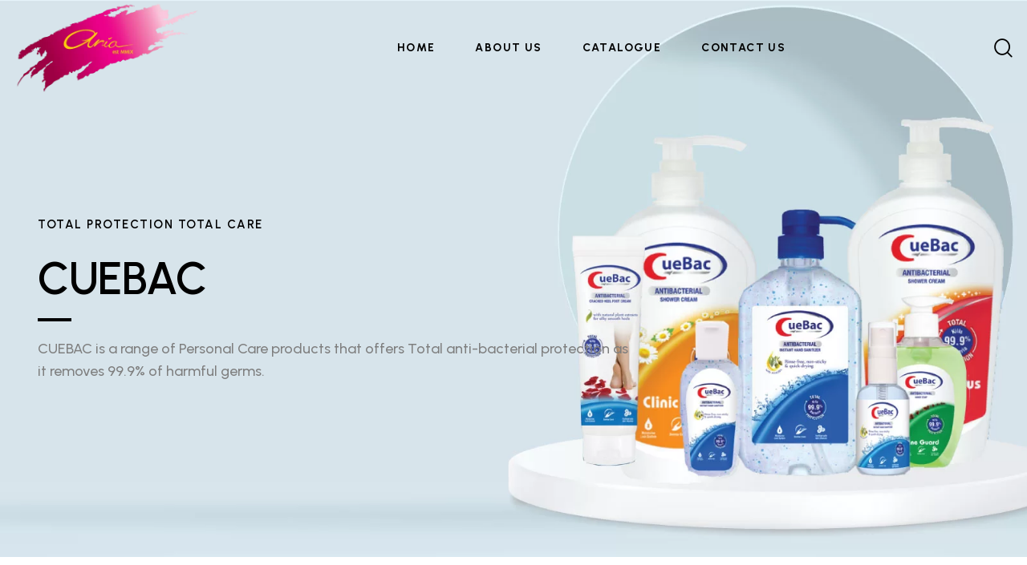

--- FILE ---
content_type: text/html; charset=UTF-8
request_url: https://aria-cosmetics.com/cuebac/
body_size: 16602
content:
<!DOCTYPE html>
<html lang="en-US">
<head>
<meta charset="UTF-8">
<meta name="viewport" content="width=device-width, initial-scale=1">
<link rel="profile" href="http://gmpg.org/xfn/11">

				<script>document.documentElement.className = document.documentElement.className + ' yes-js js_active js'</script>
				<title>Cuebac &#8211; Aria Cosmetics</title>
<meta name='robots' content='max-image-preview:large' />
	<style>img:is([sizes="auto" i], [sizes^="auto," i]) { contain-intrinsic-size: 3000px 1500px }</style>
	<link rel='dns-prefetch' href='//fonts.googleapis.com' />
<link rel="alternate" type="application/rss+xml" title="Aria Cosmetics &raquo; Feed" href="https://aria-cosmetics.com/feed/" />
<link rel="alternate" type="application/rss+xml" title="Aria Cosmetics &raquo; Comments Feed" href="https://aria-cosmetics.com/comments/feed/" />
<script type="text/javascript">
/* <![CDATA[ */
window._wpemojiSettings = {"baseUrl":"https:\/\/s.w.org\/images\/core\/emoji\/16.0.1\/72x72\/","ext":".png","svgUrl":"https:\/\/s.w.org\/images\/core\/emoji\/16.0.1\/svg\/","svgExt":".svg","source":{"concatemoji":"https:\/\/aria-cosmetics.com\/wp-includes\/js\/wp-emoji-release.min.js?ver=6.8.3"}};
/*! This file is auto-generated */
!function(s,n){var o,i,e;function c(e){try{var t={supportTests:e,timestamp:(new Date).valueOf()};sessionStorage.setItem(o,JSON.stringify(t))}catch(e){}}function p(e,t,n){e.clearRect(0,0,e.canvas.width,e.canvas.height),e.fillText(t,0,0);var t=new Uint32Array(e.getImageData(0,0,e.canvas.width,e.canvas.height).data),a=(e.clearRect(0,0,e.canvas.width,e.canvas.height),e.fillText(n,0,0),new Uint32Array(e.getImageData(0,0,e.canvas.width,e.canvas.height).data));return t.every(function(e,t){return e===a[t]})}function u(e,t){e.clearRect(0,0,e.canvas.width,e.canvas.height),e.fillText(t,0,0);for(var n=e.getImageData(16,16,1,1),a=0;a<n.data.length;a++)if(0!==n.data[a])return!1;return!0}function f(e,t,n,a){switch(t){case"flag":return n(e,"\ud83c\udff3\ufe0f\u200d\u26a7\ufe0f","\ud83c\udff3\ufe0f\u200b\u26a7\ufe0f")?!1:!n(e,"\ud83c\udde8\ud83c\uddf6","\ud83c\udde8\u200b\ud83c\uddf6")&&!n(e,"\ud83c\udff4\udb40\udc67\udb40\udc62\udb40\udc65\udb40\udc6e\udb40\udc67\udb40\udc7f","\ud83c\udff4\u200b\udb40\udc67\u200b\udb40\udc62\u200b\udb40\udc65\u200b\udb40\udc6e\u200b\udb40\udc67\u200b\udb40\udc7f");case"emoji":return!a(e,"\ud83e\udedf")}return!1}function g(e,t,n,a){var r="undefined"!=typeof WorkerGlobalScope&&self instanceof WorkerGlobalScope?new OffscreenCanvas(300,150):s.createElement("canvas"),o=r.getContext("2d",{willReadFrequently:!0}),i=(o.textBaseline="top",o.font="600 32px Arial",{});return e.forEach(function(e){i[e]=t(o,e,n,a)}),i}function t(e){var t=s.createElement("script");t.src=e,t.defer=!0,s.head.appendChild(t)}"undefined"!=typeof Promise&&(o="wpEmojiSettingsSupports",i=["flag","emoji"],n.supports={everything:!0,everythingExceptFlag:!0},e=new Promise(function(e){s.addEventListener("DOMContentLoaded",e,{once:!0})}),new Promise(function(t){var n=function(){try{var e=JSON.parse(sessionStorage.getItem(o));if("object"==typeof e&&"number"==typeof e.timestamp&&(new Date).valueOf()<e.timestamp+604800&&"object"==typeof e.supportTests)return e.supportTests}catch(e){}return null}();if(!n){if("undefined"!=typeof Worker&&"undefined"!=typeof OffscreenCanvas&&"undefined"!=typeof URL&&URL.createObjectURL&&"undefined"!=typeof Blob)try{var e="postMessage("+g.toString()+"("+[JSON.stringify(i),f.toString(),p.toString(),u.toString()].join(",")+"));",a=new Blob([e],{type:"text/javascript"}),r=new Worker(URL.createObjectURL(a),{name:"wpTestEmojiSupports"});return void(r.onmessage=function(e){c(n=e.data),r.terminate(),t(n)})}catch(e){}c(n=g(i,f,p,u))}t(n)}).then(function(e){for(var t in e)n.supports[t]=e[t],n.supports.everything=n.supports.everything&&n.supports[t],"flag"!==t&&(n.supports.everythingExceptFlag=n.supports.everythingExceptFlag&&n.supports[t]);n.supports.everythingExceptFlag=n.supports.everythingExceptFlag&&!n.supports.flag,n.DOMReady=!1,n.readyCallback=function(){n.DOMReady=!0}}).then(function(){return e}).then(function(){var e;n.supports.everything||(n.readyCallback(),(e=n.source||{}).concatemoji?t(e.concatemoji):e.wpemoji&&e.twemoji&&(t(e.twemoji),t(e.wpemoji)))}))}((window,document),window._wpemojiSettings);
/* ]]> */
</script>
<style id='wp-emoji-styles-inline-css' type='text/css'>

	img.wp-smiley, img.emoji {
		display: inline !important;
		border: none !important;
		box-shadow: none !important;
		height: 1em !important;
		width: 1em !important;
		margin: 0 0.07em !important;
		vertical-align: -0.1em !important;
		background: none !important;
		padding: 0 !important;
	}
</style>
<link rel='stylesheet' id='swiper-css-css' href='https://aria-cosmetics.com/wp-content/plugins/instagram-widget-by-wpzoom/dist/styles/library/swiper.css?ver=7.0.0-alpha.21' type='text/css' media='all' />
<link rel='stylesheet' id='dashicons-css' href='https://aria-cosmetics.com/wp-includes/css/dashicons.min.css?ver=6.8.3' type='text/css' media='all' />
<style id='dashicons-inline-css' type='text/css'>
[data-font="Dashicons"]:before {font-family: 'Dashicons' !important;content: attr(data-icon) !important;speak: none !important;font-weight: normal !important;font-variant: normal !important;text-transform: none !important;line-height: 1 !important;font-style: normal !important;-webkit-font-smoothing: antialiased !important;-moz-osx-font-smoothing: grayscale !important;}
</style>
<link rel='stylesheet' id='magnific-popup-css' href='https://aria-cosmetics.com/wp-content/plugins/g5-core/lib/smart-framework/assets/vendors/magnific-popup/magnific-popup.min.css?ver=1.1.0' type='text/css' media='all' />
<link rel='stylesheet' id='wpz-insta_block-frontend-style-css' href='https://aria-cosmetics.com/wp-content/plugins/instagram-widget-by-wpzoom/dist/styles/frontend/block.css?ver=be6e624e6a7e779afb94ff18b2389913' type='text/css' media='all' />
<link rel='stylesheet' id='zoom-instagram-widget-css' href='https://aria-cosmetics.com/wp-content/plugins/instagram-widget-by-wpzoom/dist/styles/frontend/index.css?ver=2.0.12' type='text/css' media='all' />
<style id='classic-theme-styles-inline-css' type='text/css'>
/*! This file is auto-generated */
.wp-block-button__link{color:#fff;background-color:#32373c;border-radius:9999px;box-shadow:none;text-decoration:none;padding:calc(.667em + 2px) calc(1.333em + 2px);font-size:1.125em}.wp-block-file__button{background:#32373c;color:#fff;text-decoration:none}
</style>
<link rel='stylesheet' id='wc-blocks-vendors-style-css' href='https://aria-cosmetics.com/wp-content/plugins/woocommerce/packages/woocommerce-blocks/build/wc-blocks-vendors-style.css?ver=8.5.1' type='text/css' media='all' />
<link rel='stylesheet' id='wc-blocks-style-css' href='https://aria-cosmetics.com/wp-content/plugins/woocommerce/packages/woocommerce-blocks/build/wc-blocks-style.css?ver=8.5.1' type='text/css' media='all' />
<link rel='stylesheet' id='jquery-selectBox-css' href='https://aria-cosmetics.com/wp-content/plugins/yith-woocommerce-wishlist/assets/css/jquery.selectBox.css?ver=1.2.0' type='text/css' media='all' />
<link rel='stylesheet' id='yith-wcwl-font-awesome-css' href='https://aria-cosmetics.com/wp-content/plugins/yith-woocommerce-wishlist/assets/css/font-awesome.css?ver=4.7.0' type='text/css' media='all' />
<link rel='stylesheet' id='woocommerce_prettyPhoto_css-css' href='//aria-cosmetics.com/wp-content/plugins/woocommerce/assets/css/prettyPhoto.css?ver=3.1.6' type='text/css' media='all' />
<link rel='stylesheet' id='yith-wcwl-main-css' href='https://aria-cosmetics.com/wp-content/plugins/yith-woocommerce-wishlist/assets/css/style.css?ver=3.14.0' type='text/css' media='all' />
<style id='yith-wcwl-main-inline-css' type='text/css'>
.yith-wcwl-share li a{color: #FFFFFF;}.yith-wcwl-share li a:hover{color: #FFFFFF;}.yith-wcwl-share a.facebook{background: #39599E; background-color: #39599E;}.yith-wcwl-share a.facebook:hover{background: #39599E; background-color: #39599E;}.yith-wcwl-share a.twitter{background: #45AFE2; background-color: #45AFE2;}.yith-wcwl-share a.twitter:hover{background: #39599E; background-color: #39599E;}.yith-wcwl-share a.pinterest{background: #AB2E31; background-color: #AB2E31;}.yith-wcwl-share a.pinterest:hover{background: #39599E; background-color: #39599E;}.yith-wcwl-share a.email{background: #FBB102; background-color: #FBB102;}.yith-wcwl-share a.email:hover{background: #39599E; background-color: #39599E;}.yith-wcwl-share a.whatsapp{background: #00A901; background-color: #00A901;}.yith-wcwl-share a.whatsapp:hover{background: #39599E; background-color: #39599E;}
</style>
<link rel='stylesheet' id='contact-form-7-css' href='https://aria-cosmetics.com/wp-content/plugins/contact-form-7/includes/css/styles.css?ver=5.6.4' type='text/css' media='all' />
<link rel='stylesheet' id='woocommerce-layout-css' href='https://aria-cosmetics.com/wp-content/plugins/woocommerce/assets/css/woocommerce-layout.css?ver=7.0.0' type='text/css' media='all' />
<link rel='stylesheet' id='woocommerce-smallscreen-css' href='https://aria-cosmetics.com/wp-content/plugins/woocommerce/assets/css/woocommerce-smallscreen.css?ver=7.0.0' type='text/css' media='only screen and (max-width: 768px)' />
<link rel='stylesheet' id='woocommerce-general-css' href='https://aria-cosmetics.com/wp-content/plugins/woocommerce/assets/css/woocommerce.css?ver=7.0.0' type='text/css' media='all' />
<style id='woocommerce-inline-inline-css' type='text/css'>
.woocommerce form .form-row .required { visibility: visible; }
</style>
<link rel='stylesheet' id='font-awesome-css' href='https://aria-cosmetics.com/wp-content/plugins/g5-core/assets/vendors/font-awesome/css/all.min.css?ver=5.15.4' type='text/css' media='all' />
<style id='font-awesome-inline-css' type='text/css'>
[data-font="FontAwesome"]:before {font-family: 'FontAwesome' !important;content: attr(data-icon) !important;speak: none !important;font-weight: normal !important;font-variant: normal !important;text-transform: none !important;line-height: 1 !important;font-style: normal !important;-webkit-font-smoothing: antialiased !important;-moz-osx-font-smoothing: grayscale !important;}
</style>
<link rel='stylesheet' id='jquery-colorbox-css' href='https://aria-cosmetics.com/wp-content/plugins/yith-woocommerce-compare/assets/css/colorbox.css?ver=1.4.21' type='text/css' media='all' />
<link rel='stylesheet' id='bootstrap-css' href='https://aria-cosmetics.com/wp-content/plugins/g5-core/assets/vendors/bootstrap/css/bootstrap.min.css?ver=4.6.0' type='text/css' media='all' />
<link rel='stylesheet' id='ube-frontend-css' href='https://aria-cosmetics.com/wp-content/plugins/ultimate-bootstrap-elements-for-elementor/assets/css/frontend.min.css?ver=1.2.4' type='text/css' media='all' />
<link rel='stylesheet' id='bootstrap-select-css' href='https://aria-cosmetics.com/wp-content/plugins/g5-core/assets/vendors/bootstrap-select/css/bootstrap-select.min.css?ver=1.13.14' type='text/css' media='all' />
<link rel='stylesheet' id='slick-css' href='https://aria-cosmetics.com/wp-content/plugins/g5-core/assets/vendors/slick/slick.min.css?ver=1.8.1' type='text/css' media='all' />
<link rel='stylesheet' id='ladda-css' href='https://aria-cosmetics.com/wp-content/plugins/g5-core/assets/vendors/ladda/ladda-themeless.min.css?ver=1.0.5' type='text/css' media='all' />
<link rel='stylesheet' id='perfect-scrollbar-css' href='https://aria-cosmetics.com/wp-content/plugins/g5-core/lib/smart-framework/assets/vendors/perfect-scrollbar/css/perfect-scrollbar.min.css?ver=0.6.15' type='text/css' media='all' />
<link rel='stylesheet' id='justifiedGallery-css' href='https://aria-cosmetics.com/wp-content/plugins/g5-core/assets/vendors/justified-gallery/justifiedGallery.min.css?ver=3.7.0' type='text/css' media='all' />
<link rel='stylesheet' id='g5core_frontend-css' href='https://aria-cosmetics.com/wp-content/plugins/g5-core/assets/scss/frontend.min.css?ver=1.5.5' type='text/css' media='all' />
<link rel='stylesheet' id='g5core_xmenu-animate-css' href='https://aria-cosmetics.com/wp-content/plugins/g5-core/inc/xmenu/assets/css/animate.min.css?ver=3.5.1' type='text/css' media='all' />
<link rel='stylesheet' id='g5blog_frontend-css' href='https://aria-cosmetics.com/wp-content/plugins/g5-blog/assets/scss/frontend.min.css?ver=1.1.2' type='text/css' media='all' />
<link rel='stylesheet' id='g5element_heading-css' href='https://aria-cosmetics.com/wp-content/plugins/g5-element/assets/shortcode-css/heading.min.css?ver=1.2.3' type='text/css' media='all' />
<link rel='stylesheet' id='g5element_banner-css' href='https://aria-cosmetics.com/wp-content/plugins/g5-element/assets/shortcode-css/banner.min.css?ver=1.2.3' type='text/css' media='all' />
<link rel='stylesheet' id='g5element_button-css' href='https://aria-cosmetics.com/wp-content/plugins/g5-element/assets/shortcode-css/button.min.css?ver=1.2.3' type='text/css' media='all' />
<link rel='stylesheet' id='g5element_list-css' href='https://aria-cosmetics.com/wp-content/plugins/g5-element/assets/shortcode-css/list.min.css?ver=1.2.3' type='text/css' media='all' />
<link rel='stylesheet' id='js_composer_front-css' href='https://aria-cosmetics.com/wp-content/plugins/js_composer/assets/css/js_composer.min.css?ver=6.8.0' type='text/css' media='all' />
<link rel='stylesheet' id='g5element_vc-frontend-css' href='https://aria-cosmetics.com/wp-content/plugins/g5-element/assets/css/vc-frontend.min.css?ver=1.2.3' type='text/css' media='all' />
<link rel='stylesheet' id='photoswipe-css' href='https://aria-cosmetics.com/wp-content/plugins/woocommerce/assets/css/photoswipe/photoswipe.min.css?ver=7.0.0' type='text/css' media='all' />
<link rel='stylesheet' id='photoswipe-default-skin-css' href='https://aria-cosmetics.com/wp-content/plugins/woocommerce/assets/css/photoswipe/default-skin/default-skin.min.css?ver=7.0.0' type='text/css' media='all' />
<link rel='stylesheet' id='select2-css' href='https://aria-cosmetics.com/wp-content/plugins/woocommerce/assets/css/select2.css?ver=7.0.0' type='text/css' media='all' />
<link rel='stylesheet' id='g5shop_frontend-css' href='https://aria-cosmetics.com/wp-content/plugins/g5-shop/assets/scss/frontend.min.css?ver=1.2.5' type='text/css' media='all' />
<link rel='stylesheet' id='phosphor-css' href='https://aria-cosmetics.com/wp-content/themes/glowing/assets/vendors/font-phosphor/css/phosphor.min.css?ver=1.0.0' type='text/css' media='all' />
<link rel='stylesheet' id='glowing-style-css' href='https://aria-cosmetics.com/wp-content/themes/glowing/style.css?ver=1.0.0' type='text/css' media='all' />
<link rel='stylesheet' id='glowing-woocommerce-css' href='https://aria-cosmetics.com/wp-content/themes/glowing/assets/css/woocommerce.min.css?ver=1.0.0' type='text/css' media='all' />
<link rel='stylesheet' id='gsf_custom_font_tuesdaynight-css' href='https://aria-cosmetics.com/wp-content/themes/glowing/assets/fonts/tuesday-night/stylesheet.min.css?ver=6.8.3' type='text/css' media='all' />
<link rel='stylesheet' id='gsf_custom_font_butler-css' href='https://aria-cosmetics.com/wp-content/themes/glowing/assets/fonts/butler/stylesheet.min.css?ver=6.8.3' type='text/css' media='all' />
<link rel='stylesheet' id='gsf_custom_font_aantaradistance-css' href='https://aria-cosmetics.com/wp-content/themes/glowing/assets/fonts/a-antara-distance/stylesheet.min.css?ver=6.8.3' type='text/css' media='all' />
<link rel='stylesheet' id='gsf_google-fonts-css' href='https://fonts.googleapis.com/css?family=Urbanist%3A400%2C400i%2C400%2C500i%2C500%2C600i%2C600%2C700i%2C700&#038;subset=latin%2Clatin-ext&#038;display=swap&#038;ver=6.8.3' type='text/css' media='all' />
<script type="text/template" id="tmpl-variation-template">
	<div class="woocommerce-variation-description">{{{ data.variation.variation_description }}}</div>
	<div class="woocommerce-variation-price">{{{ data.variation.price_html }}}</div>
	<div class="woocommerce-variation-availability">{{{ data.variation.availability_html }}}</div>
</script>
<script type="text/template" id="tmpl-unavailable-variation-template">
	<p>Sorry, this product is unavailable. Please choose a different combination.</p>
</script>
<script type="text/javascript" src="https://aria-cosmetics.com/wp-includes/js/jquery/jquery.min.js?ver=3.7.1" id="jquery-core-js"></script>
<script type="text/javascript" src="https://aria-cosmetics.com/wp-includes/js/jquery/jquery-migrate.min.js?ver=3.4.1" id="jquery-migrate-js"></script>
<script type="text/javascript" src="https://aria-cosmetics.com/wp-includes/js/underscore.min.js?ver=1.13.7" id="underscore-js"></script>
<script type="text/javascript" src="https://aria-cosmetics.com/wp-content/plugins/g5-core/lib/smart-framework/assets/vendors/magnific-popup/jquery.magnific-popup.min.js?ver=1.1.0" id="magnific-popup-js"></script>
<script type="text/javascript" src="https://aria-cosmetics.com/wp-content/plugins/instagram-widget-by-wpzoom/dist/scripts/library/swiper.js?ver=7.0.0-alpha.21" id="swiper-js-js"></script>
<script type="text/javascript" src="https://aria-cosmetics.com/wp-content/plugins/instagram-widget-by-wpzoom/dist/scripts/frontend/block.js?ver=04e687100c5ddfe249eee4a970d9e831" id="wpz-insta_block-frontend-script-js"></script>
<script type="text/javascript" src="https://aria-cosmetics.com/wp-content/plugins/woocommerce/assets/js/jquery-blockui/jquery.blockUI.min.js?ver=2.7.0-wc.7.0.0" id="jquery-blockui-js"></script>
<script type="text/javascript" id="wc-add-to-cart-js-extra">
/* <![CDATA[ */
var wc_add_to_cart_params = {"ajax_url":"\/wp-admin\/admin-ajax.php","wc_ajax_url":"\/?wc-ajax=%%endpoint%%","i18n_view_cart":"View cart","cart_url":"https:\/\/aria-cosmetics.com\/cart\/","is_cart":"","cart_redirect_after_add":"no"};
/* ]]> */
</script>
<script type="text/javascript" src="https://aria-cosmetics.com/wp-content/plugins/woocommerce/assets/js/frontend/add-to-cart.min.js?ver=7.0.0" id="wc-add-to-cart-js"></script>
<script type="text/javascript" src="https://aria-cosmetics.com/wp-content/plugins/js_composer/assets/js/vendors/woocommerce-add-to-cart.js?ver=6.8.0" id="vc_woocommerce-add-to-cart-js-js"></script>
<link rel="https://api.w.org/" href="https://aria-cosmetics.com/wp-json/" /><link rel="alternate" title="JSON" type="application/json" href="https://aria-cosmetics.com/wp-json/wp/v2/pages/3983" /><link rel="EditURI" type="application/rsd+xml" title="RSD" href="https://aria-cosmetics.com/xmlrpc.php?rsd" />
<meta name="generator" content="WordPress 6.8.3" />
<meta name="generator" content="WooCommerce 7.0.0" />
<link rel="canonical" href="https://aria-cosmetics.com/cuebac/" />
<link rel='shortlink' href='https://aria-cosmetics.com/?p=3983' />
<link rel="alternate" title="oEmbed (JSON)" type="application/json+oembed" href="https://aria-cosmetics.com/wp-json/oembed/1.0/embed?url=https%3A%2F%2Faria-cosmetics.com%2Fcuebac%2F" />
<link rel="alternate" title="oEmbed (XML)" type="text/xml+oembed" href="https://aria-cosmetics.com/wp-json/oembed/1.0/embed?url=https%3A%2F%2Faria-cosmetics.com%2Fcuebac%2F&#038;format=xml" />
<style id='ube-global-variable' type='text/css'>:root,.elementor-kit-5{}</style>	<noscript><style>.woocommerce-product-gallery{ opacity: 1 !important; }</style></noscript>
	<style type="text/css" id="g5core-custom-css">                 .g5core__image-size-thumbnail:before {                    padding-top: 100%;                }                .g5core__image-size-medium:before {                    padding-top: 100%;                }                .g5core__image-size-large:before {                    padding-top: 100%;                }                .g5core__image-size-1536x1536:before {                    padding-top: 100%;                }                .g5core__image-size-2048x2048:before {                    padding-top: 100%;                }                .g5core__image-size-yith-woocompare-image:before {                    padding-top: 70%;                }                .g5core__image-size-woocommerce_thumbnail:before {                    padding-top: 133.25%;                }                .g5core__image-size-woocommerce_gallery_thumbnail:before {                    padding-top: 134%;                }            .g5blog__single-layout-6 .g5core-page-title + .g5blog__single-featured{                padding-top: 0px;            }.vc_progress_bar .vc_general.vc_single_bar.vc_progress-bar-color-accent .vc_bar,.vc_progress_bar.vc_progress-bar-color-accent .vc_single_bar .vc_bar {    background-color: #000;}.vc_progress_bar .vc_general.vc_single_bar.vc_progress-bar-color-accent .vc_label,.vc_progress_bar.vc_progress-bar-color-accent .vc_single_bar .vc_label {    color: #fff;}.vc_progress_bar .vc_general.vc_single_bar.vc_progress-bar-color-primary .vc_bar,.vc_progress_bar.vc_progress-bar-color-primary .vc_single_bar .vc_bar {    background-color: #c41f47;}.vc_progress_bar .vc_general.vc_single_bar.vc_progress-bar-color-primary .vc_label,.vc_progress_bar.vc_progress-bar-color-primary .vc_single_bar .vc_label {    color: #fff;}.vc_progress_bar .vc_general.vc_single_bar.vc_progress-bar-color-secondary .vc_bar,.vc_progress_bar.vc_progress-bar-color-secondary .vc_single_bar .vc_bar {    background-color: #357284;}.vc_progress_bar .vc_general.vc_single_bar.vc_progress-bar-color-secondary .vc_label,.vc_progress_bar.vc_progress-bar-color-secondary .vc_single_bar .vc_label {    color: #fff;}.display-1 {font-family: 'Tuesday Night' !important;font-size: 56px;font-weight: 400 !important;font-style: normal !important;text-transform: none !important;letter-spacing: 0em !important}.display-2 {font-family: 'Urbanist' !important;font-size: 16px;font-weight: 400 !important;font-style: normal !important;text-transform: none !important;letter-spacing: 0em !important}.display-3 {font-family: 'Urbanist' !important;font-size: 16px;font-weight: 400 !important;font-style: normal !important;text-transform: none !important;letter-spacing: 0em !important}.display-4 {font-family: 'Urbanist' !important;font-size: 16px;font-weight: 400 !important;font-style: normal !important;text-transform: none !important;letter-spacing: 0em !important}.text-color{color:#7E7E7E!important}.accent-text-color{color:#000!important}.accent-text-hover-color:hover{color:#000!important}.accent-bg-color{background-color:#000!important}.accent-bg-hover-color:hover{background-color:#000!important}.accent-border-color{border-color:#000!important}.accent-border-hover-color:hover{border-color:#000!important}.border-text-color{color:#eee!important}.border-text-hover-color:hover{color:#eee!important}.border-bg-color{background-color:#eee!important}.border-bg-hover-color:hover{background-color:#eee!important}.border-border-color{border-color:#eee!important}.border-border-hover-color:hover{border-color:#eee!important}.heading-text-color{color:#000!important}.heading-text-hover-color:hover{color:#000!important}.heading-bg-color{background-color:#000!important}.heading-bg-hover-color:hover{background-color:#000!important}.heading-border-color{border-color:#000!important}.heading-border-hover-color:hover{border-color:#000!important}.caption-text-color{color:#7E7E7E!important}.caption-text-hover-color:hover{color:#7E7E7E!important}.caption-bg-color{background-color:#7E7E7E!important}.caption-bg-hover-color:hover{background-color:#7E7E7E!important}.caption-border-color{border-color:#7E7E7E!important}.caption-border-hover-color:hover{border-color:#7E7E7E!important}.placeholder-text-color{color:#9B9B9B!important}.placeholder-text-hover-color:hover{color:#9B9B9B!important}.placeholder-bg-color{background-color:#9B9B9B!important}.placeholder-bg-hover-color:hover{background-color:#9B9B9B!important}.placeholder-border-color{border-color:#9B9B9B!important}.placeholder-border-hover-color:hover{border-color:#9B9B9B!important}.primary-text-color{color:#c41f47!important}.primary-text-hover-color:hover{color:#c41f47!important}.primary-bg-color{background-color:#c41f47!important}.primary-bg-hover-color:hover{background-color:#c41f47!important}.primary-border-color{border-color:#c41f47!important}.primary-border-hover-color:hover{border-color:#c41f47!important}.secondary-text-color{color:#357284!important}.secondary-text-hover-color:hover{color:#357284!important}.secondary-bg-color{background-color:#357284!important}.secondary-bg-hover-color:hover{background-color:#357284!important}.secondary-border-color{border-color:#357284!important}.secondary-border-hover-color:hover{border-color:#357284!important}.dark-text-color{color:#000!important}.dark-text-hover-color:hover{color:#000!important}.dark-bg-color{background-color:#000!important}.dark-bg-hover-color:hover{background-color:#000!important}.dark-border-color{border-color:#000!important}.dark-border-hover-color:hover{border-color:#000!important}.light-text-color{color:#fff!important}.light-text-hover-color:hover{color:#fff!important}.light-bg-color{background-color:#fff!important}.light-bg-hover-color:hover{background-color:#fff!important}.light-border-color{border-color:#fff!important}.light-border-hover-color:hover{border-color:#fff!important}.gray-text-color{color:#8f8f8f!important}.gray-text-hover-color:hover{color:#8f8f8f!important}.gray-bg-color{background-color:#8f8f8f!important}.gray-bg-hover-color:hover{background-color:#8f8f8f!important}.gray-border-color{border-color:#8f8f8f!important}.gray-border-hover-color:hover{border-color:#8f8f8f!important}#site-wrapper{background-color: #fff;}body.site-style-boxed{background-color: #eee;}@media screen and (max-width: 1199px) {#site-header {display: none;}#site-mobile-header {display: block;}body.g5core-is-header-vertical.g5core-is-header-vertical-left {padding-left: 0;}body.g5core-is-header-vertical.g5core-is-header-vertical-right {padding-right: 0;}.g5core-menu-mobile .main-menu .x-mega-sub-menu .vc_column_container,.g5core-menu-mobile .main-menu .x-mega-sub-menu .elementor-column{width: 100%;    }}@media (min-width: 1200px) {body.g5core__stretched_content .g5core__single-breadcrumbs > .container,body.g5core__stretched_content #primary-content > .container,.g5core-site-header.header-layout-stretched .g5core-header-bellow > .container, .g5core-site-header.header-layout-stretched .g5core-header-above > .container,  .g5core-site-header.header-layout-stretched .g5core-header-navigation > .container,   .g5core-site-header.header-layout-stretched .g5core-top-bar-desktop > .container,    .g5core-site-header.header-layout-stretched .g5core-header-desktop-wrapper > .container,     .g5core-site-footer.footer-layout-stretched > .container,     .g5core-page-title.page-title-layout-stretched > .container{    max-width: 95%;}}.g5core-site-header,.g5core-header-vertical {background-color: rgba(255,255,255,0);color: #000000;}.g5core-site-header.header-border-bottom {border-bottom: solid 1px #eee;}.g5core-header-customize ul.g5core-social-networks.g5core-social-networks a:hover,.g5core-header-desktop-wrapper .site-branding-text .site-title a:hover,.g5core-header-desktop-wrapper .menu-horizontal > .menu-current > a,.g5core-header-desktop-wrapper .menu-horizontal > .current-menu-parent > a,.g5core-header-desktop-wrapper .menu-horizontal > .current-menu-ancestor > a,.g5core-header-desktop-wrapper .menu-horizontal > .current-menu-item > a,.g5core-header-desktop-wrapper .menu-horizontal > .menu-item > a:hover,.g5core-header-desktop-wrapper .menu-horizontal > .menu-item > a:focus,.g5core-header-desktop-wrapper .site-branding-text .site-title a:hover,.g5core-header-desktop-wrapper .g5core-search-button a:hover,.g5core-header-desktop-wrapper .g5core-login-button a:hover,.g5core-header-desktop-wrapper .toggle-icon:hover, .g5core-header-desktop-wrapper .g5shop_header-action-icon:hover {color: #000000;}.g5core-header-desktop-wrapper .select2-container--default.select2-container--default .select2-selection--single,.g5core-header-desktop-wrapper .g5core-search-form select,.g5core-header-desktop-wrapper .g5core-search-form input[type=search] {border-color: #eee;} .g5core-header-desktop-wrapper .g5core-search-form .remove,.g5core-header-desktop-wrapper .g5core-search-form input[type=search]::placeholder,.g5core-header-desktop-wrapper .g5core-search-form button {color: #696969;}.g5core-header-navigation {background-color: #fff;color: #000000;}.g5core-header-navigation.navigation-bordered-top {border-top-color: #eee;}.g5core-header-navigation.navigation-bordered-bottom {border-bottom-color: #eee;}.g5core-header-navigation ul.g5core-social-networks.g5core-social-networks a:hover,.g5core-header-navigation .g5shop_header-action-icon:hover,.g5core-header-navigation .menu-horizontal > .menu-current > a,.g5core-header-navigation .menu-horizontal > .current-menu-parent > a,.g5core-header-navigation .menu-horizontal > .current-menu-ancestor > a,.g5core-header-navigation .menu-horizontal > .current-menu-item > a,.g5core-header-navigation .menu-horizontal > .menu-item > a:hover,.g5core-header-navigation .site-branding-text .site-title a:hover,.g5core-header-navigation .g5core-search-button a:hover,.g5core-header-navigation .g5core-login-button a:hover,.g5core-header-navigation .toggle-icon:hover {color: #000;}.g5core-header-navigation .select2-container--default.select2-container--default .select2-selection--single,.g5core-header-navigation .g5core-search-form select,.g5core-header-navigation .g5core-search-form input[type=search] {border-color: #eee;}.g5core-header-navigation .g5core-search-form input[type=search]::placeholder,.g5core-header-navigation .g5core-search-form button {color: #696969;}.sticky-area-wrap.sticky .sticky-area {background-color: #fff;color: #000;}.sticky-area-wrap.sticky .menu-horizontal > .menu-item > a,.sticky-area-wrap.sticky .site-branding-text .site-title a,.sticky-area-wrap.sticky .g5core-search-button a,.sticky-area-wrap.sticky .g5core-login-button a,.sticky-area-wrap.sticky .toggle-icon {color: #000;}.sticky-area-wrap.sticky .menu-horizontal > .menu-current > a,.sticky-area-wrap.sticky .menu-horizontal > .current-menu-parent > a,.sticky-area-wrap.sticky .menu-horizontal > .current-menu-ancestor > a,.sticky-area-wrap.sticky .menu-horizontal > .current-menu-item > a,.sticky-area-wrap.sticky .menu-horizontal > .menu-item > a:hover,.sticky-area-wrap.sticky .site-branding-text .site-title a:hover,.sticky-area-wrap.sticky .g5core-search-button a:hover,.sticky-area-wrap.sticky .g5core-login-button a:hover,.sticky-area-wrap.sticky .toggle-icon:hover,.sticky-area-wrap.sticky .g5shop_header-action-icon:hover{color: #000;}.sticky-area-wrap.sticky .select2-container--default.select2-container--default .select2-selection--single,.sticky-area-wrap.sticky .g5core-search-form select,.sticky-area-wrap.sticky .g5core-search-form input[type=search] {border-color: #eee;}.sticky-area-wrap.sticky .g5core-search-form input[type=search]::placeholder,.sticky-area-wrap.sticky .g5core-search-form button {color: #696969;}.g5core-mobile-header-wrapper {background-color: #fff;color: #000000;}.g5core-mobile-header-wrapper.border-bottom {border-bottom: solid 1px #eee;}.g5core-mobile-header-wrapper .g5core-search-button a:hover,.g5core-mobile-header-wrapper .g5core-login-button a:hover,.g5core-mobile-header-wrapper .toggle-icon:hover,.g5core-mobile-header-wrapper .g5shop_header-action-icon:hover{color: #000;}.sticky-area-wrap.sticky .g5core-mobile-header-wrapper.sticky-area {background-color: #fff;color: #000;}.sticky-area-wrap.sticky .g5core-mobile-header-wrapper.sticky-area .g5core-search-button a,.sticky-area-wrap.sticky .g5core-mobile-header-wrapper.sticky-area .g5core-login-button a,.sticky-area-wrap.sticky .g5core-mobile-header-wrapper.sticky-area .toggle-icon {color: #000;}.sticky-area-wrap.sticky .g5core-mobile-header-wrapper.sticky-area.border-bottom {border-bottom: solid 1px #eee;}.sticky-area-wrap.sticky .g5core-mobile-header-wrapper.sticky-area .g5core-search-button a:hover,.sticky-area-wrap.sticky .g5core-mobile-header-wrapper.sticky-area .g5core-login-button a:hover,.sticky-area-wrap.sticky .g5core-mobile-header-wrapper.sticky-area .toggle-icon:hover {color: #000;}.g5core-top-bar-desktop {background-color: #4e7661;color: #ffffff;}.g5core-top-bar-desktop .g5core-login-button a:hover,.g5core-top-bar-desktop .g5core-top-bar-item a:hover {color: #ffffff;}.top-bar-desktop-border-bottom {border-bottom: solid 1px #eee;}.g5core-top-bar-mobile {background-color: #f6f6f6;color: #1b1b1b;}.g5core-top-bar-mobile .g5core-login-button a:hover,.g5core-top-bar-mobile .g5core-top-bar-item a:hover {color: #999;}.top-bar-mobile-border-bottom {border-bottom: solid 1px #eee;}.g5core-header-desktop-wrapper .menu-horizontal .sub-menu {background-color: #fff;color: #7E7E7E;}.g5core-header-desktop-wrapper .menu-horizontal .sub-menu .menu-item > a {color: inherit;}.g5core-header-desktop-wrapper .menu-horizontal .sub-menu .menu-item .x-mega-sub-menu .gel-heading-title, .g5core-header-desktop-wrapper .menu-horizontal .sub-menu .menu-item .x-mega-sub-menu .ube-heading-title {color: #000;}.menu-horizontal .sub-menu .menu-item.menu-current > a,.menu-horizontal .sub-menu .menu-item.current-menu-parent > a,.menu-horizontal .sub-menu .menu-item.current-menu-ancestor > a,.menu-horizontal .sub-menu .menu-item.current-menu-item > a,.g5core-header-desktop-wrapper .menu-horizontal .sub-menu .menu-item > a:hover,.g5core-header-desktop-wrapper .menu-horizontal .sub-menu .menu-item .x-mega-sub-menu div.gel-list .item-list:hover,.g5core-header-desktop-wrapper .menu-horizontal .sub-menu .menu-item .x-mega-sub-menu div.gel-list .current-menu-item > a,.g5core-header-desktop-wrapper .menu-horizontal .sub-menu .menu-item .x-mega-sub-menu .ube-list-icon .list-icon-item:hover,.g5core-header-desktop-wrapper .menu-horizontal .sub-menu .menu-item .x-mega-sub-menu .ube-list-icon .current-menu-item > a{color: #000;background-color: #fff;}.g5core-header-desktop-wrapper .menu-horizontal .sub-menu .menu-item {border-bottom-color: #fff;}.menu-vertical.navigation-bordered {border-top-color: #eee;}.menu-vertical.navigation-bordered > .menu-item {border-bottom-color: #eee;}.menu-vertical .menu-item:hover > a {color: #000000;}.menu-vertical > .menu-item > a {color: #000000;}.menu-vertical .sub-menu {background-color: #fff;border-color: #fff;}.menu-vertical .sub-menu .menu-item {border-bottom-color: #fff;}.menu-vertical .sub-menu .menu-item > a {color: #7E7E7E;}.menu-vertical .sub-menu .menu-item > a:hover {color: #000;}.g5core-top-bar,.g5core-top-bar .menu-horizontal > .menu-item > a,.g5core-top-bar .g5core-login-button a {font-family: Urbanist;font-size: 16px;font-weight: 600;font-style: normal;text-transform: none;letter-spacing: 0em;}.menu-popup > .menu-item > a,.menu-horizontal > .menu-item > a,.menu-vertical > .menu-item > a {font-family: Urbanist;font-size: 14px;font-weight: 700;font-style: normal;text-transform: uppercase;letter-spacing: 0.1em;}.menu-popup .sub-menu .menu-item > a,.menu-horizontal .sub-menu .menu-item > a,.menu-vertical .sub-menu .menu-item > a,.g5core-header-desktop-wrapper .x-mega-sub-menu div.gel-list .item-list,.g5core-header-desktop-wrapper .x-mega-sub-menu .ube-list-icon .list-icon-item{font-family: Urbanist;font-size: 15px;font-weight: 500;font-style: normal;text-transform: none;letter-spacing: 0em;}.site-branding-text .site-title {font-family: Urbanist;font-size: 34px;font-weight: 600;font-style: normal;text-transform: uppercase;letter-spacing: 0em;}.g5core-site-branding .site-logo {max-height: 120px;}.g5core-site-branding .site-logo-svg {height: 120px;}.g5core-header-above .g5core-site-branding .site-logo,.g5core-header-bellow .g5core-site-branding .site-logo {max-height: 120px;}.g5core-header-above .g5core-site-branding .site-logo-svg,.g5core-header-bellow .g5core-site-branding .site-logo-svg {height: 120px;}                .g5core-site-header .sticky-area-wrap.sticky .sticky-area .g5core-site-branding .site-logo {max-height: 75px;}.g5core-mobile-header-inner .site-logo {max-height: 100px;}.g5core-mobile-header-inner .site-logo-svg {height: 100px;}.sticky-area-wrap.sticky .g5core-mobile-header-inner .site-logo {max-height: 100px;}@media (min-width: 992px) {body.site-style-bordered {border: solid 30px #eee;}.g5core-site-bordered-top,.g5core-site-bordered-bottom {border-top: solid 30px #eee;}body.site-style-bordered .sticky-area-wrap.sticky > .sticky-area  {margin-left: 30px;margin-right: 30px;}body.site-style-bordered .g5core-header-vertical {top: 30px;bottom: 30px;}body.site-style-bordered.admin-bar .g5core-header-vertical {top: 62px;}body.site-style-bordered .g5core-header-vertical-left {margin-left: 30px;}body.site-style-bordered .g5core-header-vertical-right {margin-right: 30px;}body.site-style-bordered .g5core-site-footer-fixed {    bottom: 30px;    left: 30px;    right: 30px;}body.site-style-bordered .g5core-back-to-top {    bottom: 40px;        right: 40px;}body.site-style-bordered.g5core-is-header-vertical-right.g5core-is-header-vertical-large .g5core-back-to-top,body.site-style-bordered.g5core-is-header-vertical-right.g5core-is-header-vertical-mini .g5core-back-to-top {left: 40px;}}#primary-content {padding-top: 0px;}#primary-content {padding-bottom: 100px;}body {--e-global-typography-primary-font-family: Urbanist !important;--e-global-typography-primary-font-weight : 400 !important;--e-global-typography-text-font-family : Urbanist !important;--e-global-typography-text-font-weight: 500 !important;}:root{--g5-body-font: 'Urbanist'; --g5-body-font-size: 15px; --g5-body-font-weight: 500; --g5-primary-font: 'Urbanist'; --g5-h1-font: 'Urbanist'; --g5-h1-font-size: 48px; --g5-h1-font-weight: 600; --g5-h2-font: 'Urbanist'; --g5-h2-font-size: 40px; --g5-h2-font-weight: 600; --g5-h3-font: 'Urbanist'; --g5-h3-font-size: 34px; --g5-h3-font-weight: 600; --g5-h4-font: 'Urbanist'; --g5-h4-font-size: 24px; --g5-h4-font-weight: 600; --g5-h5-font: 'Urbanist'; --g5-h5-font-size: 20px; --g5-h5-font-weight: 600; --g5-h6-font: 'Urbanist'; --g5-h6-font-size: 18px; --g5-h6-font-weight: 600; --g5-display-1-font: 'Tuesday Night'; --g5-display-1-font-size: 56px; --g5-display-1-font-weight: 400; --g5-display-2-font: 'Urbanist'; --g5-display-2-font-size: 16px; --g5-display-2-font-weight: 400; --g5-display-3-font: 'Urbanist'; --g5-display-3-font-size: 16px; --g5-display-3-font-weight: 400; --g5-display-4-font: 'Urbanist'; --g5-display-4-font-size: 16px; --g5-display-4-font-weight: 400; --g5-color-accent: #000; --g5-color-accent-foreground: #fff; --g5-color-accent-brightness: #131313; --g5-color-border: #eee; --g5-color-heading: #000; --g5-color-placeholder: #9B9B9B; --g5-color-primary: #c41f47; --g5-color-primary-foreground: #fff; --g5-color-primary-brightness: #de2c57; --g5-color-secondary: #357284; --g5-color-secondary-foreground: #fff; --g5-color-secondary-brightness: #408a9f; --g5-color-dark: #000; --g5-color-dark-foreground: #fff; --g5-color-dark-brightness: #131313; --g5-color-light: #fff; --g5-color-light-foreground: #222; --g5-color-light-brightness: #ebebeb; --g5-color-gray: #8f8f8f; --g5-color-gray-foreground: #fff; --g5-color-gray-brightness: #a2a2a2; --g5-color-text-main: #7E7E7E; --g5-color-muted: #7E7E7E; --g5-color-link: #000; --g5-color-link-hover: #191919}.vc_custom_1649397578304{background-color: #242424 !important;}.vc_custom_1655097730654{margin-bottom: 13px !important;}.vc_custom_1649398273568{margin-bottom: 0px !important;}.vc_custom_1655095916039{margin-bottom: 20px !important;}.vc_custom_1656410262154{margin-bottom: 0px !important;}</style><meta name="generator" content="Powered by WPBakery Page Builder - drag and drop page builder for WordPress."/>
<meta name="generator" content="Powered by Slider Revolution 6.5.14 - responsive, Mobile-Friendly Slider Plugin for WordPress with comfortable drag and drop interface." />
<link rel="icon" href="https://aria-cosmetics.com/wp-content/uploads/2022/04/cropped-Aria-Logo-2-32x32.png" sizes="32x32" />
<link rel="icon" href="https://aria-cosmetics.com/wp-content/uploads/2022/04/cropped-Aria-Logo-2-192x192.png" sizes="192x192" />
<link rel="apple-touch-icon" href="https://aria-cosmetics.com/wp-content/uploads/2022/04/cropped-Aria-Logo-2-180x180.png" />
<meta name="msapplication-TileImage" content="https://aria-cosmetics.com/wp-content/uploads/2022/04/cropped-Aria-Logo-2-270x270.png" />
<script>function setREVStartSize(e){
			//window.requestAnimationFrame(function() {
				window.RSIW = window.RSIW===undefined ? window.innerWidth : window.RSIW;
				window.RSIH = window.RSIH===undefined ? window.innerHeight : window.RSIH;
				try {
					var pw = document.getElementById(e.c).parentNode.offsetWidth,
						newh;
					pw = pw===0 || isNaN(pw) ? window.RSIW : pw;
					e.tabw = e.tabw===undefined ? 0 : parseInt(e.tabw);
					e.thumbw = e.thumbw===undefined ? 0 : parseInt(e.thumbw);
					e.tabh = e.tabh===undefined ? 0 : parseInt(e.tabh);
					e.thumbh = e.thumbh===undefined ? 0 : parseInt(e.thumbh);
					e.tabhide = e.tabhide===undefined ? 0 : parseInt(e.tabhide);
					e.thumbhide = e.thumbhide===undefined ? 0 : parseInt(e.thumbhide);
					e.mh = e.mh===undefined || e.mh=="" || e.mh==="auto" ? 0 : parseInt(e.mh,0);
					if(e.layout==="fullscreen" || e.l==="fullscreen")
						newh = Math.max(e.mh,window.RSIH);
					else{
						e.gw = Array.isArray(e.gw) ? e.gw : [e.gw];
						for (var i in e.rl) if (e.gw[i]===undefined || e.gw[i]===0) e.gw[i] = e.gw[i-1];
						e.gh = e.el===undefined || e.el==="" || (Array.isArray(e.el) && e.el.length==0)? e.gh : e.el;
						e.gh = Array.isArray(e.gh) ? e.gh : [e.gh];
						for (var i in e.rl) if (e.gh[i]===undefined || e.gh[i]===0) e.gh[i] = e.gh[i-1];
											
						var nl = new Array(e.rl.length),
							ix = 0,
							sl;
						e.tabw = e.tabhide>=pw ? 0 : e.tabw;
						e.thumbw = e.thumbhide>=pw ? 0 : e.thumbw;
						e.tabh = e.tabhide>=pw ? 0 : e.tabh;
						e.thumbh = e.thumbhide>=pw ? 0 : e.thumbh;
						for (var i in e.rl) nl[i] = e.rl[i]<window.RSIW ? 0 : e.rl[i];
						sl = nl[0];
						for (var i in nl) if (sl>nl[i] && nl[i]>0) { sl = nl[i]; ix=i;}
						var m = pw>(e.gw[ix]+e.tabw+e.thumbw) ? 1 : (pw-(e.tabw+e.thumbw)) / (e.gw[ix]);
						newh =  (e.gh[ix] * m) + (e.tabh + e.thumbh);
					}
					var el = document.getElementById(e.c);
					if (el!==null && el) el.style.height = newh+"px";
					el = document.getElementById(e.c+"_wrapper");
					if (el!==null && el) {
						el.style.height = newh+"px";
						el.style.display = "block";
					}
				} catch(e){
					console.log("Failure at Presize of Slider:" + e)
				}
			//});
		  };</script>
<style type="text/css" id="gsf-custom-css"></style>		<style type="text/css" id="wp-custom-css">
			.yith-wcwl-add-button {
    display: none;
}

.woocommerce div.product div.summary .g5shop__single-product-actions .compare {
	display: none;
}		</style>
		<style type="text/css" data-type="vc_shortcodes-custom-css">.vc_custom_1657615216499{background-image: url(https://aria-cosmetics.com/wp-content/uploads/2022/07/Cuebac-BG.jpg?id=3992) !important;background-position: center !important;background-repeat: no-repeat !important;background-size: cover !important;}.vc_custom_1635394146117{padding-right: 15px !important;padding-left: 15px !important;}.vc_custom_1635394146117{padding-right: 15px !important;padding-left: 15px !important;}.vc_custom_1635394146117{padding-right: 15px !important;padding-left: 15px !important;}.vc_custom_1657600027221{margin-top: -5px !important;}</style><noscript><style> .wpb_animate_when_almost_visible { opacity: 1; }</style></noscript></head>
<body class="wp-singular page-template-default page page-id-3983 wp-custom-logo wp-embed-responsive wp-theme-glowing theme-glowing woocommerce-no-js chrome no-sidebar g5core__stretched_content site-style-wide used-vc wpb-js-composer js-comp-ver-6.8.0 vc_responsive elementor-default elementor-kit-">
	<!-- Open Wrapper -->
	<div id="site-wrapper" class="site-wrapper">
		<header id="site-header" class="g5core-site-header header-style-layout-02 header-layout-boxed custom-header-full-width custom-header-hide-text-search header-float header-sticky header-sticky-smart" data-layout="layout-02" data-responsive-breakpoint="1199">
					<div class="g5core-header-desktop-wrapper sticky-area">
	<div class="container">
		<div class="g5core-header-inner">
			<div class="g5core-site-branding">
			<a href="https://aria-cosmetics.com/" title="Aria Cosmetics-Beyond Beauty">
			<img class="site-logo has-sticky" src="https://aria-cosmetics.com/wp-content/uploads/2022/04/Aria-Logo.png" alt="Aria Cosmetics-Beyond Beauty">
							<img class="site-logo site-logo-sticky" src="https://aria-cosmetics.com/wp-content/uploads/2022/04/Aria-Logo.png" alt="Aria Cosmetics-Beyond Beauty">
					</a>
	</div>			<nav class="g5core-primary-menu site-menu content-fill content-center" data-xmenu-container-width="940">
			<ul id="main-menu" class="main-menu menu-horizontal x-nav-menu"><li id="menu-item-3335" class="menu-item menu-item-type-post_type menu-item-object-page menu-item-home menu-item-3335" data-transition="x-fadeInUp"><a class="x-menu-link"  href="https://aria-cosmetics.com/"><span class='x-menu-link-text'>Home</span></a></li>
<li id="menu-item-3477" class="menu-item menu-item-type-post_type menu-item-object-page menu-item-3477" data-transition="x-fadeInUp"><a class="x-menu-link"  href="https://aria-cosmetics.com/about/"><span class='x-menu-link-text'>About Us</span></a></li>
<li id="menu-item-3478" class="menu-item menu-item-type-post_type menu-item-object-page menu-item-3478" data-transition="x-fadeInUp"><a class="x-menu-link"  href="https://aria-cosmetics.com/catalogue/"><span class='x-menu-link-text'>Catalogue</span></a></li>
<li id="menu-item-3365" class="menu-item menu-item-type-post_type menu-item-object-page menu-item-3365" data-transition="x-fadeInUp"><a class="x-menu-link"  href="https://aria-cosmetics.com/contact-us/"><span class='x-menu-link-text'>Contact Us</span></a></li>
</ul>	</nav>			<div class="g5core-header-customize g5core-header-customize-after_menu">
	<div class="g5core-header-customize-inner">
								<div class="g5core-header-customize-item g5core-hc-search-button">
				<div class="g5core-search-button">
	<a data-g5core-mfp="true" href="#g5core_search_popup" data-mfp-options='{&quot;type&quot;:&quot;inline&quot;,&quot;mainClass&quot;:&quot;mfp-move-from-top mfp-align-top g5core-search-popup-bg&quot;,&quot;focus&quot;:&quot;input[type=\&quot;search\&quot;]&quot;,&quot;closeOnBgClick&quot;:false}'><i class="fal fa-search"></i><span>Search</span></a>
</div>
			</div>
			</div>
</div>		</div>
	</div>
</div></header><header id="site-mobile-header" class="g5core-mobile-header header-style-layout-01 header-sticky header-sticky-smart" data-sticky="smart">
		<div class="g5core-mobile-header-wrapper sticky-area">
	<div class="container">
		<div class="g5core-mobile-header-inner content-fill">
			<div data-off-canvas-target="#g5core_menu_mobile" class="menu-mobile-toggle content-left width-50">
	<div class="toggle-icon"><span></span></div>
</div>			<div class="g5core-site-branding">
			<a href="https://aria-cosmetics.com/" title="Aria Cosmetics-Beyond Beauty">
			<img class="site-logo has-sticky" src="https://aria-cosmetics.com/wp-content/uploads/2022/04/Aria-Logo.png" alt="Aria Cosmetics-Beyond Beauty">
							<img class="site-logo site-logo-sticky" src="https://aria-cosmetics.com/wp-content/uploads/2022/04/Aria-Logo.png" alt="Aria Cosmetics-Beyond Beauty">
					</a>
	</div>			<div class="g5core-header-customize g5core-header-customize-header_mobile content-right width-50">
	<div class="g5core-header-customize-inner">
								<div class="g5core-header-customize-item g5core-hc-search-button">
				<div class="g5core-search-button">
	<a data-g5core-mfp="true" href="#g5core_search_popup" data-mfp-options='{&quot;type&quot;:&quot;inline&quot;,&quot;mainClass&quot;:&quot;mfp-move-from-top mfp-align-top g5core-search-popup-bg&quot;,&quot;focus&quot;:&quot;input[type=\&quot;search\&quot;]&quot;,&quot;closeOnBgClick&quot;:false}'><i class="fal fa-search"></i><span>Search</span></a>
</div>
			</div>
			</div>
</div>		</div>
	</div>
</div>	</header>        
		<div id="wrapper_content" class="wrapper-content clearfix">
			<!-- Primary Content Wrapper -->
<div id="primary-content" class="">
	<!-- Primary Content Container -->
	<div class="container">
		<!-- Primary Content Row -->
		<div class="row">
			<!-- Primary Content Inner -->
			<div id="main-content" class="col">


<article id="post-3983" class="article-post post-3983 page type-page status-publish hentry">
	<div class="entry-content">
		<div data-g5element-full-width="true" class="vc_row wpb_row vc_row-fluid vc-col-no-pt vc_custom_1657615216499 vc_row-has-fill"><div class="wpb_column vc_column_container vc_col-sm-12"><div class="vc_column-inner"><div class="wpb_wrapper"><div class="gel-space gel-7ea6d4ed3814ee6a6d6661d49ad79f8a"></div><div class="gel-heading gel-heading-style-01 text-left has-line-separator gel-691fb5f4e16a4">
			<div class="gel-heading-subtitle gel-c1826d63436d899550839f7003da7441">Total Protection Total Care</div>
		<h2 class="gel-heading-title gel-e9ca3d1713f26758fbdec060b3c057f9">
		CUEBAC	</h2>
			<div class="gel-heading-separate">
		</div>
			<p class="gel-heading-description">CUEBAC is a range of Personal Care products that offers Total anti-bacterial protection as it removes 99.9% of harmful germs.</p>
	</div><div class="gel-space gel-2f7e2a47dfc1b8a4981b65803dfe8a30"></div></div></div></div></div><div class="vc_row-full-width vc_clearfix"></div><div class="vc_row wpb_row vc_row-fluid vc-col-no-pt"><div class="wpb_column vc_column_container vc_col-sm-12"><div class="vc_column-inner"><div class="wpb_wrapper"><div class="gel-space gel-399d138ed9033b9b15f4a206bb68e028"></div></div></div></div></div><div data-g5element-full-width="true" data-g5element-stretch-content="true" class="vc_row wpb_row vc_row-fluid vc-col-no-pt row-pd-xs-left-right-0 vc_custom_1635394146117"><div class="wpb_column vc_column_container vc_col-sm-4"><div class="vc_column-inner"><div class="wpb_wrapper">	<div class="gel-banner gel-banner-style-05 gel-banner-show-all gel-image-effectr-wrap gel-691fb5f4e5a6a">
		<div class="gel-effect-bg-image gel-image-effect suprema-effect gel-image-effect-img-zoom-in">
			<div class="gel-banner-bg gel-effect-content">
							</div>
		</div>
					<div class="gel-banner-content">
									<h4 class="gel-banner-title">
						<a href="https://aria-cosmetics.com/product/antibacterial-shower-cream/" target="_blank">						Shower Cream						</a>					</h4>
																	<div class="gel-banner-action">
						<div class="gel-btn gel-btn-inline">
	<a href="https://aria-cosmetics.com/product/antibacterial-shower-cream/" target="_blank" class="btn btn-md btn-link btn-light" title="View More">	View More	</a></div>
					</div>
							</div>
			</div>
<div class="gel-space gel-05cf15c0f6124c523327c066f9b7d9c1"></div></div></div></div><div class="wpb_column vc_column_container vc_col-sm-4"><div class="vc_column-inner"><div class="wpb_wrapper">	<div class="gel-banner gel-banner-style-05 gel-banner-show-all gel-image-effectr-wrap gel-691fb5f4e8735">
		<div class="gel-effect-bg-image gel-image-effect suprema-effect gel-image-effect-img-zoom-in">
			<div class="gel-banner-bg gel-effect-content">
							</div>
		</div>
					<div class="gel-banner-content">
									<h4 class="gel-banner-title">
						<a href="https://aria-cosmetics.com/product/antibacterial-hand-soap/" target="_blank">						Hand Soap						</a>					</h4>
																	<div class="gel-banner-action">
						<div class="gel-btn gel-btn-inline">
	<a href="https://aria-cosmetics.com/product/antibacterial-hand-soap/" target="_blank" class="btn btn-md btn-link btn-light" title="View More">	View More	</a></div>
					</div>
							</div>
			</div>
<div class="gel-space gel-05cf15c0f6124c523327c066f9b7d9c1"></div></div></div></div><div class="wpb_column vc_column_container vc_col-sm-4"><div class="vc_column-inner"><div class="wpb_wrapper">	<div class="gel-banner gel-banner-style-05 gel-banner-show-all gel-image-effectr-wrap gel-691fb5f4ea79b">
		<div class="gel-effect-bg-image gel-image-effect suprema-effect gel-image-effect-img-zoom-in">
			<div class="gel-banner-bg gel-effect-content">
							</div>
		</div>
					<div class="gel-banner-content">
									<h4 class="gel-banner-title">
						<a href="https://aria-cosmetics.com/product/antibacterial-instant-hand-sanitizer/" target="_blank">						Hand Sanitizer						</a>					</h4>
																	<div class="gel-banner-action">
						<div class="gel-btn gel-btn-inline">
	<a href="https://aria-cosmetics.com/product/antibacterial-instant-hand-sanitizer/" target="_blank" class="btn btn-md btn-link btn-light" title="View More">	View More	</a></div>
					</div>
							</div>
			</div>
<div class="gel-space gel-05cf15c0f6124c523327c066f9b7d9c1"></div></div></div></div></div><div class="vc_row-full-width vc_clearfix"></div><div data-g5element-full-width="true" data-g5element-stretch-content="true" class="vc_row wpb_row vc_row-fluid vc-col-no-pt row-pd-xs-left-right-0 vc_custom_1635394146117"><div class="wpb_column vc_column_container vc_col-sm-4"><div class="vc_column-inner"><div class="wpb_wrapper">	<div class="gel-banner gel-banner-style-05 gel-banner-show-all gel-image-effectr-wrap gel-691fb5f4eb4e7">
		<div class="gel-effect-bg-image gel-image-effect suprema-effect gel-image-effect-img-zoom-in">
			<div class="gel-banner-bg gel-effect-content">
							</div>
		</div>
					<div class="gel-banner-content">
									<h4 class="gel-banner-title">
						<a href="https://aria-cosmetics.com/product/antibacterial-multi-purpose-disinfectant/" target="_blank">						Multi-Purpose Disinfectant						</a>					</h4>
																	<div class="gel-banner-action">
						<div class="gel-btn gel-btn-inline">
	<a href="https://aria-cosmetics.com/product/antibacterial-multi-purpose-disinfectant/" target="_blank" class="btn btn-md btn-link btn-light" title="View More">	View More	</a></div>
					</div>
							</div>
			</div>
<div class="gel-space gel-05cf15c0f6124c523327c066f9b7d9c1"></div></div></div></div><div class="wpb_column vc_column_container vc_col-sm-4"><div class="vc_column-inner"><div class="wpb_wrapper">	<div class="gel-banner gel-banner-style-05 gel-banner-show-all gel-image-effectr-wrap gel-691fb5f4ec194">
		<div class="gel-effect-bg-image gel-image-effect suprema-effect gel-image-effect-img-zoom-in">
			<div class="gel-banner-bg gel-effect-content">
							</div>
		</div>
					<div class="gel-banner-content">
									<h4 class="gel-banner-title">
						<a href="https://aria-cosmetics.com/product/sanitizer-lotion/" target="_blank">						Sanitizer Lotion						</a>					</h4>
																	<div class="gel-banner-action">
						<div class="gel-btn gel-btn-inline">
	<a href="https://aria-cosmetics.com/product/sanitizer-lotion/" target="_blank" class="btn btn-md btn-link btn-light" title="View More">	View More	</a></div>
					</div>
							</div>
			</div>
<div class="gel-space gel-05cf15c0f6124c523327c066f9b7d9c1"></div></div></div></div><div class="wpb_column vc_column_container vc_col-sm-4"><div class="vc_column-inner"><div class="wpb_wrapper">	<div class="gel-banner gel-banner-style-05 gel-banner-show-all gel-image-effectr-wrap gel-691fb5f4ee6a9">
		<div class="gel-effect-bg-image gel-image-effect suprema-effect gel-image-effect-img-zoom-in">
			<div class="gel-banner-bg gel-effect-content">
							</div>
		</div>
					<div class="gel-banner-content">
									<h4 class="gel-banner-title">
						<a href="https://aria-cosmetics.com/product/antibacterial-powder/" target="_blank">						Talc						</a>					</h4>
																	<div class="gel-banner-action">
						<div class="gel-btn gel-btn-inline">
	<a href="https://aria-cosmetics.com/product/antibacterial-powder/" target="_blank" class="btn btn-md btn-link btn-light" title="View More">	View More	</a></div>
					</div>
							</div>
			</div>
<div class="gel-space gel-05cf15c0f6124c523327c066f9b7d9c1"></div></div></div></div></div><div class="vc_row-full-width vc_clearfix"></div><div data-g5element-full-width="true" data-g5element-stretch-content="true" class="vc_row wpb_row vc_row-fluid vc-col-no-pt row-pd-xs-left-right-0 vc_custom_1635394146117"><div class="wpb_column vc_column_container vc_col-sm-4"><div class="vc_column-inner"><div class="wpb_wrapper">	<div class="gel-banner gel-banner-style-05 gel-banner-show-all gel-image-effectr-wrap gel-691fb5f4ef35e">
		<div class="gel-effect-bg-image gel-image-effect suprema-effect gel-image-effect-img-zoom-in">
			<div class="gel-banner-bg gel-effect-content">
							</div>
		</div>
					<div class="gel-banner-content">
									<h4 class="gel-banner-title">
						<a href="https://aria-cosmetics.com/product/antibacterial-cracked-heel-foot-cream/" target="_blank">						Cracked Heel Foot Cream						</a>					</h4>
																	<div class="gel-banner-action">
						<div class="gel-btn gel-btn-inline">
	<a href="https://aria-cosmetics.com/product/antibacterial-cracked-heel-foot-cream/" target="_blank" class="btn btn-md btn-link btn-light" title="View More">	View More	</a></div>
					</div>
							</div>
			</div>
<div class="gel-space gel-b66b3132ec3b63c82767121ba0afa711"></div></div></div></div><div class="wpb_column vc_column_container vc_col-sm-4"><div class="vc_column-inner"><div class="wpb_wrapper"></div></div></div><div class="wpb_column vc_column_container vc_col-sm-4"><div class="vc_column-inner"><div class="wpb_wrapper"></div></div></div></div><div class="vc_row-full-width vc_clearfix"></div><div class="vc_row wpb_row vc_row-fluid vc-col-no-pt"><div class="wpb_column vc_column_container vc_col-sm-12"><div class="vc_column-inner"><div class="wpb_wrapper"><div class="gel-btn gel-btn-center vc_custom_1657600027221">
	<a href="https://aria-cosmetics.com/product-category/cuebac/" target="_blank" class="btn btn-md btn-outline btn-rounded btn-dark" title="All Products">	All Products	</a></div>
<div class="gel-space gel-68814f2ac677fc6070c2bb91ec40a6a4"></div></div></div></div></div>
	</div>
</article><!-- #post-## -->			</div> <!-- End Primary Content Inner -->
					</div> <!-- End Primary Content Row -->
	</div> <!-- End Primary Content Container -->
</div> <!-- End Primary Content Wrapper -->
		</div><!-- /.wrapper_content -->

		<footer id="site-footer" class="g5core-site-footer footer-layout-stretched">
	<div class="container">
		<div data-g5element-full-width="true" class="vc_row wpb_row vc_row-fluid vc-col-no-pt vc_custom_1649397578304 vc_row-has-fill"><div class="wpb_column vc_column_container vc_col-sm-12"><div class="vc_column-inner"><div class="wpb_wrapper"><div class="gel-space gel-741d99600fa593f1f49f99604403ccbe"></div><div class="vc_row wpb_row vc_inner vc_row-fluid"><div class="wpb_column vc_column_container vc_col-sm-8"><div class="vc_column-inner"><div class="wpb_wrapper"><div class="gel-heading gel-heading-style-01 vc_custom_1655097730654 text-left">
		<h2 class="gel-heading-title gel-f01ca8985b689a9818181550310d2e47">
		Let us guide to your most radiant self	</h2>
	</div>
	<div class="wpb_text_column wpb_content_element  vc_custom_1649398273568 font-weight-500" >
		<div class="wpb_wrapper">
			<p style="text-align: justify; color: white; max-width: 600px;">Our mission is to become Asia’s leading and most admired independent personal care company, which provides our consumers with exciting high-quality products in the forefront of global trends, but with a specific Asian appeal.</p>

		</div>
	</div>
<div class="gel-space gel-86b64eecd9ed0004fb54066713eb98f6"></div><div class="gel-btn gel-btn-inline  border-0">
	<a class="btn btn-md btn-link gel-button-ae8c40729e6f815dc7d38ea1503424d8 btn-icon btn-icon-right" title="Find A Store" href="#">	Find A Store <i class="fal fa-long-arrow-right"></i>	</a></div>
</div></div></div><div class="wpb_column vc_column_container vc_col-sm-4"><div class="vc_column-inner"><div class="wpb_wrapper"><div class="gel-heading gel-heading-style-01 vc_custom_1655095916039 text-left">
		<h2 class="gel-heading-title gel-46b1a149bc7e9eacd32b13c4a50da776">
		Useful Links	</h2>
	</div><div class="gel-list gel-list-style-01">
    <ul class="content-list none-type">
                                                            <li class="item-list gel-list-item gel-5b09c8093830243ef79f9749c7c9d305">
                                        <a href="https://aria-cosmetics.com/new/" target="_blank">                    Home                    </a>                </li>
                                                                        <li class="item-list gel-list-item gel-5b09c8093830243ef79f9749c7c9d305">
                                        <a href="https://aria-cosmetics.com/new/about/" target="_blank">                    About Us                    </a>                </li>
                                                                        <li class="item-list gel-list-item gel-5b09c8093830243ef79f9749c7c9d305">
                                        <a href="https://aria-cosmetics.com/new/catalogue/" target="_blank">                    Catalogue                    </a>                </li>
                                                                        <li class="item-list gel-list-item gel-5b09c8093830243ef79f9749c7c9d305">
                                        <a href="https://aria-cosmetics.com/new/contact-us/" target="_blank">                    Contact Us                    </a>                </li>
                        </ul>
</div>
</div></div></div></div></div></div></div><div class="wpb_column vc_column_container vc_col-sm-12"><div class="vc_column-inner"><div class="wpb_wrapper"><div class="gel-space gel-fcf41515603b73e49eded4db9307c775"></div><div class="vc_separator wpb_content_element vc_separator_align_center vc_sep_width_100 vc_sep_pos_align_center vc_separator_no_text" ><span class="vc_sep_holder vc_sep_holder_l"><span  style="border-color:rgb(211,211,211);border-color:rgba(211,211,211,0.14);" class="vc_sep_line"></span></span><span class="vc_sep_holder vc_sep_holder_r"><span  style="border-color:rgb(211,211,211);border-color:rgba(211,211,211,0.14);" class="vc_sep_line"></span></span>
</div>
	<div class="wpb_text_column wpb_content_element  vc_custom_1656410262154" >
		<div class="wpb_wrapper">
			<p style="text-align: center;"><span style="color: #ffffff;">© 2022 Aria Holdings Private Limited. All Rights Reserved. | Website Developed by Se Vena Networks</span></p>

		</div>
	</div>
<div class="gel-space gel-fcf41515603b73e49eded4db9307c775"></div></div></div></div></div><div class="vc_row-full-width vc_clearfix"></div>
	</div>
</footer>	</div><!-- /.site-wrapper -->

		<script>
			window.RS_MODULES = window.RS_MODULES || {};
			window.RS_MODULES.modules = window.RS_MODULES.modules || {};
			window.RS_MODULES.waiting = window.RS_MODULES.waiting || [];
			window.RS_MODULES.defered = true;
			window.RS_MODULES.moduleWaiting = window.RS_MODULES.moduleWaiting || {};
			window.RS_MODULES.type = 'compiled';
		</script>
		<script type="speculationrules">
{"prefetch":[{"source":"document","where":{"and":[{"href_matches":"\/*"},{"not":{"href_matches":["\/wp-*.php","\/wp-admin\/*","\/wp-content\/uploads\/*","\/wp-content\/*","\/wp-content\/plugins\/*","\/wp-content\/themes\/glowing\/*","\/*\\?(.+)"]}},{"not":{"selector_matches":"a[rel~=\"nofollow\"]"}},{"not":{"selector_matches":".no-prefetch, .no-prefetch a"}}]},"eagerness":"conservative"}]}
</script>
<svg style="position: absolute; width: 0; height: 0; overflow: hidden;" version="1.1" xmlns="http://www.w3.org/2000/svg" xmlns:xlink="http://www.w3.org/1999/xlink">
	<defs>
			</defs>
</svg>
<a class="g5core-back-to-top" href="#"><i class="fal fa-angle-up"></i></a>						<script type="text/html" id="wpb-modifications"></script>	<script type="text/javascript">
		(function () {
			var c = document.body.className;
			c = c.replace(/woocommerce-no-js/, 'woocommerce-js');
			document.body.className = c;
		})();
	</script>
	<div id="g5core_search_popup" class="g5core-search-popup mfp-hide mfp-with-anim">
	<div class="g5core-search-form-wrapper">
	<form action="https://aria-cosmetics.com/" method="get" class="g5core-search-form">
		<input name="s" type="search"
		       placeholder="Type and hit enter"
		       autocomplete="off">
		<span class="remove" title="Remove search terms"><i class="fal fa-times"></i></span>
		<button type="submit"><i class="fal fa-search"></i></button>
		<div class="result"></div>
                <input type="hidden" name="action" value="g5core_search">
        <input type="hidden" name="_g5core_search_nonce" value="74d39f70e5">
	</form>
</div></div><div id="g5core_menu_mobile" class="g5core-menu-mobile g5core-off-canvas-wrapper from-left dark">
	<div class="off-canvas-close">
		<i class="fal fa-times"></i>
	</div>
	<div class="off-canvas-overlay"></div>
	<div class="g5core-off-canvas-inner">
		<div class="g5core-search-form-wrapper">
	<form action="https://aria-cosmetics.com/" method="get" class="g5core-search-form">
		<input name="s" type="search"
		       placeholder="Type and hit enter"
		       autocomplete="off">
		<span class="remove" title="Remove search terms"><i class="fal fa-times"></i></span>
		<button type="submit"><i class="fal fa-search"></i></button>
		<div class="result"></div>
                <input type="hidden" name="action" value="g5core_search">
        <input type="hidden" name="_g5core_search_nonce" value="74d39f70e5">
	</form>
</div>					<div class="main-menu-wrapper"><ul id="menu-primary-menu" class="main-menu x-nav-menu"><li class="menu-item menu-item-type-post_type menu-item-object-page menu-item-home menu-item-3335" data-transition="x-fadeInUp"><a class="x-menu-link"  href="https://aria-cosmetics.com/"><span class='x-menu-link-text'>Home</span></a></li>
<li class="menu-item menu-item-type-post_type menu-item-object-page menu-item-3477" data-transition="x-fadeInUp"><a class="x-menu-link"  href="https://aria-cosmetics.com/about/"><span class='x-menu-link-text'>About Us</span></a></li>
<li class="menu-item menu-item-type-post_type menu-item-object-page menu-item-3478" data-transition="x-fadeInUp"><a class="x-menu-link"  href="https://aria-cosmetics.com/catalogue/"><span class='x-menu-link-text'>Catalogue</span></a></li>
<li class="menu-item menu-item-type-post_type menu-item-object-page menu-item-3365" data-transition="x-fadeInUp"><a class="x-menu-link"  href="https://aria-cosmetics.com/contact-us/"><span class='x-menu-link-text'>Contact Us</span></a></li>
</ul></div>			</div>
</div>
<div class="pswp" tabindex="-1" role="dialog" aria-hidden="true">
	<div class="pswp__bg"></div>
	<div class="pswp__scroll-wrap">
		<div class="pswp__container">
			<div class="pswp__item"></div>
			<div class="pswp__item"></div>
			<div class="pswp__item"></div>
		</div>
		<div class="pswp__ui pswp__ui--hidden">
			<div class="pswp__top-bar">
				<div class="pswp__counter"></div>
				<button class="pswp__button pswp__button--close" aria-label="Close (Esc)"></button>
				<button class="pswp__button pswp__button--share" aria-label="Share"></button>
				<button class="pswp__button pswp__button--fs" aria-label="Toggle fullscreen"></button>
				<button class="pswp__button pswp__button--zoom" aria-label="Zoom in/out"></button>
				<div class="pswp__preloader">
					<div class="pswp__preloader__icn">
						<div class="pswp__preloader__cut">
							<div class="pswp__preloader__donut"></div>
						</div>
					</div>
				</div>
			</div>
			<div class="pswp__share-modal pswp__share-modal--hidden pswp__single-tap">
				<div class="pswp__share-tooltip"></div>
			</div>
			<button class="pswp__button pswp__button--arrow--left" aria-label="Previous (arrow left)"></button>
			<button class="pswp__button pswp__button--arrow--right" aria-label="Next (arrow right)"></button>
			<div class="pswp__caption">
				<div class="pswp__caption__center"></div>
			</div>
		</div>
	</div>
</div>
<link rel='stylesheet' id='rs-plugin-settings-css' href='https://aria-cosmetics.com/wp-content/plugins/revslider/public/assets/css/rs6.css?ver=6.5.14' type='text/css' media='all' />
<style id='rs-plugin-settings-inline-css' type='text/css'>
#rs-demo-id {}
</style>
<script type="text/javascript" src="https://aria-cosmetics.com/wp-content/plugins/g5-core/assets/vendors/waypoints/jquery.waypoints.min.js?ver=4.0.1" id="waypoints-js"></script>
<script type="text/javascript" src="https://aria-cosmetics.com/wp-content/plugins/g5-core/assets/vendors/vanilla-lazyload/lazyload.js?ver=17.8.2" id="vanilla-lazyload-js"></script>
<script type="text/javascript" src="https://aria-cosmetics.com/wp-content/plugins/yith-woocommerce-wishlist/assets/js/jquery.selectBox.min.js?ver=1.2.0" id="jquery-selectBox-js"></script>
<script type="text/javascript" src="//aria-cosmetics.com/wp-content/plugins/woocommerce/assets/js/prettyPhoto/jquery.prettyPhoto.min.js?ver=3.1.6" id="prettyPhoto-js"></script>
<script type="text/javascript" id="jquery-yith-wcwl-js-extra">
/* <![CDATA[ */
var yith_wcwl_l10n = {"ajax_url":"\/wp-admin\/admin-ajax.php","redirect_to_cart":"no","multi_wishlist":"","hide_add_button":"1","enable_ajax_loading":"","ajax_loader_url":"https:\/\/aria-cosmetics.com\/wp-content\/plugins\/yith-woocommerce-wishlist\/assets\/images\/ajax-loader-alt.svg","remove_from_wishlist_after_add_to_cart":"1","is_wishlist_responsive":"1","time_to_close_prettyphoto":"3000","fragments_index_glue":".","reload_on_found_variation":"1","mobile_media_query":"768","labels":{"cookie_disabled":"We are sorry, but this feature is available only if cookies on your browser are enabled.","added_to_cart_message":"<div class=\"woocommerce-notices-wrapper\"><div class=\"woocommerce-message\" role=\"alert\">Product added to cart successfully<\/div><\/div>"},"actions":{"add_to_wishlist_action":"add_to_wishlist","remove_from_wishlist_action":"remove_from_wishlist","reload_wishlist_and_adding_elem_action":"reload_wishlist_and_adding_elem","load_mobile_action":"load_mobile","delete_item_action":"delete_item","save_title_action":"save_title","save_privacy_action":"save_privacy","load_fragments":"load_fragments"},"nonce":{"add_to_wishlist_nonce":"272f5de89c","remove_from_wishlist_nonce":"a0104e5360","reload_wishlist_and_adding_elem_nonce":"d31f6614bc","load_mobile_nonce":"208debcaab","delete_item_nonce":"7743a1e237","save_title_nonce":"5bebf0d8ec","save_privacy_nonce":"dbc9db7932","load_fragments_nonce":"6926c494bd"}};
/* ]]> */
</script>
<script type="text/javascript" src="https://aria-cosmetics.com/wp-content/plugins/yith-woocommerce-wishlist/assets/js/jquery.yith-wcwl.min.js?ver=3.14.0" id="jquery-yith-wcwl-js"></script>
<script type="text/javascript" src="https://aria-cosmetics.com/wp-content/plugins/contact-form-7/includes/swv/js/index.js?ver=5.6.4" id="swv-js"></script>
<script type="text/javascript" id="contact-form-7-js-extra">
/* <![CDATA[ */
var wpcf7 = {"api":{"root":"https:\/\/aria-cosmetics.com\/wp-json\/","namespace":"contact-form-7\/v1"},"cached":"1"};
/* ]]> */
</script>
<script type="text/javascript" src="https://aria-cosmetics.com/wp-content/plugins/contact-form-7/includes/js/index.js?ver=5.6.4" id="contact-form-7-js"></script>
<script type="text/javascript" src="https://aria-cosmetics.com/wp-content/plugins/instagram-widget-by-wpzoom/dist/scripts/library/lazy.js?ver=1666165412" id="zoom-instagram-widget-lazy-load-js"></script>
<script type="text/javascript" id="wp-util-js-extra">
/* <![CDATA[ */
var _wpUtilSettings = {"ajax":{"url":"\/wp-admin\/admin-ajax.php"}};
/* ]]> */
</script>
<script type="text/javascript" src="https://aria-cosmetics.com/wp-includes/js/wp-util.min.js?ver=6.8.3" id="wp-util-js"></script>
<script type="text/javascript" src="https://aria-cosmetics.com/wp-content/plugins/instagram-widget-by-wpzoom/dist/scripts/frontend/index.js?ver=2.0.12" id="zoom-instagram-widget-js"></script>
<script type="text/javascript" src="https://aria-cosmetics.com/wp-content/plugins/revslider/public/assets/js/rbtools.min.js?ver=6.5.14" defer async id="tp-tools-js"></script>
<script type="text/javascript" src="https://aria-cosmetics.com/wp-content/plugins/revslider/public/assets/js/rs6.min.js?ver=6.5.14" defer async id="revmin-js"></script>
<script type="text/javascript" src="https://aria-cosmetics.com/wp-content/plugins/woocommerce/assets/js/js-cookie/js.cookie.min.js?ver=2.1.4-wc.7.0.0" id="js-cookie-js"></script>
<script type="text/javascript" id="woocommerce-js-extra">
/* <![CDATA[ */
var woocommerce_params = {"ajax_url":"\/wp-admin\/admin-ajax.php","wc_ajax_url":"\/?wc-ajax=%%endpoint%%"};
/* ]]> */
</script>
<script type="text/javascript" src="https://aria-cosmetics.com/wp-content/plugins/woocommerce/assets/js/frontend/woocommerce.min.js?ver=7.0.0" id="woocommerce-js"></script>
<script type="text/javascript" id="wc-cart-fragments-js-extra">
/* <![CDATA[ */
var wc_cart_fragments_params = {"ajax_url":"\/wp-admin\/admin-ajax.php","wc_ajax_url":"\/?wc-ajax=%%endpoint%%","cart_hash_key":"wc_cart_hash_d9bd8e367fc4ec5d52691fdada769d81","fragment_name":"wc_fragments_d9bd8e367fc4ec5d52691fdada769d81","request_timeout":"5000"};
/* ]]> */
</script>
<script type="text/javascript" src="https://aria-cosmetics.com/wp-content/plugins/woocommerce/assets/js/frontend/cart-fragments.min.js?ver=7.0.0" id="wc-cart-fragments-js"></script>
<script type="text/javascript" id="yith-woocompare-main-js-extra">
/* <![CDATA[ */
var yith_woocompare = {"ajaxurl":"\/?wc-ajax=%%endpoint%%","actionadd":"yith-woocompare-add-product","actionremove":"yith-woocompare-remove-product","actionview":"yith-woocompare-view-table","actionreload":"yith-woocompare-reload-product","added_label":"Added","table_title":"Product Comparison","auto_open":"yes","loader":"https:\/\/aria-cosmetics.com\/wp-content\/plugins\/yith-woocommerce-compare\/assets\/images\/loader.gif","button_text":"Compare","cookie_name":"yith_woocompare_list","close_label":"Close"};
/* ]]> */
</script>
<script type="text/javascript" src="https://aria-cosmetics.com/wp-content/plugins/yith-woocommerce-compare/assets/js/woocompare.min.js?ver=2.19.0" id="yith-woocompare-main-js"></script>
<script type="text/javascript" src="https://aria-cosmetics.com/wp-content/plugins/yith-woocommerce-compare/assets/js/jquery.colorbox-min.js?ver=1.4.21" id="jquery-colorbox-js"></script>
<script type="text/javascript" src="https://aria-cosmetics.com/wp-content/plugins/g5-core/assets/vendors/bootstrap/js/bootstrap.bundle.min.js?ver=4.6.0" id="bootstrap-js"></script>
<script type="text/javascript" id="ube-frontend-js-extra">
/* <![CDATA[ */
var ajaxAdminUrl = {"url":"https:\/\/aria-cosmetics.com\/wp-admin\/admin-ajax.php"};
/* ]]> */
</script>
<script type="text/javascript" src="https://aria-cosmetics.com/wp-content/plugins/ultimate-bootstrap-elements-for-elementor/assets/js/frontend.min.js?ver=1.2.4" id="ube-frontend-js"></script>
<script type="text/javascript" src="https://aria-cosmetics.com/wp-content/plugins/g5-core/assets/vendors/jquery.easing/jquery.easing.1.3.min.js?ver=1.3" id="jquery-easing-js"></script>
<script type="text/javascript" src="https://aria-cosmetics.com/wp-content/plugins/g5-core/assets/vendors/bootstrap-select/js/bootstrap-select.min.js?ver=1.13.14" id="bootstrap-select-js"></script>
<script type="text/javascript" id="bootstrap-select-i18n-js-extra">
/* <![CDATA[ */
var bootstrap_select_i18n = {"noneSelectedText":"Nothing selected","noneResultsText":"No results matched {0}","countSelectedText":{"single":"{0} item selected","multi":"{0} items selected"},"maxOptionsText":{"numAll":{"single":"Limit reached ({n} item max)","multi":"Limit reached ({n} items max"},"numGroup":{"single":"Group limit reached ({n} item max)","multi":"Group limit reached ({n} items max)"}},"selectAllText":"Select All","deselectAllText":"Deselect All","multipleSeparator":", ","doneButtonText":"Close"};
/* ]]> */
</script>
<script type="text/javascript" src="https://aria-cosmetics.com/wp-content/plugins/g5-core/assets/vendors/bootstrap-select/js/i18n/defaults.js?ver=1.13.14" id="bootstrap-select-i18n-js"></script>
<script type="text/javascript" src="https://aria-cosmetics.com/wp-content/plugins/g5-core/assets/vendors/slick/slick.min.js?ver=1.8.1" id="slick-js"></script>
<script type="text/javascript" src="https://aria-cosmetics.com/wp-content/plugins/g5-core/assets/vendors/ladda/spin.min.js?ver=1.0.5" id="ladda-spin-js"></script>
<script type="text/javascript" src="https://aria-cosmetics.com/wp-content/plugins/g5-core/assets/vendors/ladda/ladda.min.js?ver=1.0.5" id="ladda-js"></script>
<script type="text/javascript" src="https://aria-cosmetics.com/wp-content/plugins/g5-core/assets/vendors/ladda/ladda.jquery.min.js?ver=1.0.5" id="ladda-jquery-js"></script>
<script type="text/javascript" src="https://aria-cosmetics.com/wp-content/plugins/g5-core/assets/vendors/parsleyjs/parsley.min.js?ver=2.8.1" id="parsleyjs-js"></script>
<script type="text/javascript" src="https://aria-cosmetics.com/wp-content/plugins/g5-core/lib/smart-framework/assets/vendors/hc-sticky/hc-sticky.min.js?ver=2.2.3" id="hc-sticky-js"></script>
<script type="text/javascript" src="https://aria-cosmetics.com/wp-content/plugins/g5-core/lib/smart-framework/assets/vendors/perfect-scrollbar/js/perfect-scrollbar.jquery.min.js?ver=0.6.15" id="perfect-scrollbar-js"></script>
<script type="text/javascript" src="https://aria-cosmetics.com/wp-includes/js/imagesloaded.min.js?ver=5.0.0" id="imagesloaded-js"></script>
<script type="text/javascript" src="https://aria-cosmetics.com/wp-content/plugins/g5-core/assets/vendors/pretty-tabs/jquery.pretty-tabs.min.js?ver=1.0" id="jquery-pretty-tabs-js"></script>
<script type="text/javascript" src="https://aria-cosmetics.com/wp-content/plugins/g5-core/assets/vendors/isotope/isotope.pkgd.min.js?ver=3.0.4" id="isotope-js"></script>
<script type="text/javascript" src="https://aria-cosmetics.com/wp-content/plugins/g5-core/assets/vendors/jquery.countdown/jquery.countdown.min.js?ver=2.2.0" id="jquery-countdown-js"></script>
<script type="text/javascript" src="https://aria-cosmetics.com/wp-content/plugins/g5-core/assets/vendors/jquery.cookie/jquery.cookie.min.js?ver=1.4.1" id="jquery-cookie-js"></script>
<script type="text/javascript" src="https://aria-cosmetics.com/wp-content/plugins/g5-core/assets/vendors/justified-gallery/jquery.justifiedGallery.min.js?ver=3.7.0" id="justifiedGallery-js"></script>
<script type="text/javascript" id="g5core_frontend-js-extra">
/* <![CDATA[ */
var g5_variable = {"ajax_url":"https:\/\/aria-cosmetics.com\/wp-admin\/admin-ajax.php"};
/* ]]> */
</script>
<script type="text/javascript" src="https://aria-cosmetics.com/wp-content/plugins/g5-core/assets/js/frontend.min.js?ver=1.5.5" id="g5core_frontend-js"></script>
<script type="text/javascript" src="https://aria-cosmetics.com/wp-content/plugins/g5-core/inc/xmenu/assets/js/xmenu.min.js?ver=1.5.5" id="g5core_xmenu-js"></script>
<script type="text/javascript" src="https://aria-cosmetics.com/wp-content/plugins/g5-blog/assets/js/frontend.min.js?ver=1.1.2" id="g5blog_frontend-js"></script>
<script type="text/javascript" src="https://aria-cosmetics.com/wp-content/plugins/g5-element/assets/vendors/parallax/jquery.parallax.min.js?ver=1.1.3" id="jquery-parallax-js"></script>
<script type="text/javascript" src="https://aria-cosmetics.com/wp-content/plugins/js_composer/assets/js/dist/js_composer_front.min.js?ver=6.8.0" id="wpb_composer_front_js-js"></script>
<script type="text/javascript" src="https://aria-cosmetics.com/wp-content/plugins/g5-element/assets/js/element.min.js?ver=1.2.3" id="g5element_element-js"></script>
<script type="text/javascript" id="wc-add-to-cart-variation-js-extra">
/* <![CDATA[ */
var wc_add_to_cart_variation_params = {"wc_ajax_url":"\/?wc-ajax=%%endpoint%%","i18n_no_matching_variations_text":"Sorry, no products matched your selection. Please choose a different combination.","i18n_make_a_selection_text":"Please select some product options before adding this product to your cart.","i18n_unavailable_text":"Sorry, this product is unavailable. Please choose a different combination."};
/* ]]> */
</script>
<script type="text/javascript" src="https://aria-cosmetics.com/wp-content/plugins/woocommerce/assets/js/frontend/add-to-cart-variation.min.js?ver=7.0.0" id="wc-add-to-cart-variation-js"></script>
<script type="text/javascript" src="https://aria-cosmetics.com/wp-content/plugins/woocommerce/assets/js/zoom/jquery.zoom.min.js?ver=1.7.21-wc.7.0.0" id="zoom-js"></script>
<script type="text/javascript" src="https://aria-cosmetics.com/wp-content/plugins/woocommerce/assets/js/photoswipe/photoswipe.min.js?ver=4.1.1-wc.7.0.0" id="photoswipe-js"></script>
<script type="text/javascript" src="https://aria-cosmetics.com/wp-content/plugins/woocommerce/assets/js/photoswipe/photoswipe-ui-default.min.js?ver=4.1.1-wc.7.0.0" id="photoswipe-ui-default-js"></script>
<script type="text/javascript" src="https://aria-cosmetics.com/wp-content/plugins/js_composer/assets/lib/flexslider/jquery.flexslider.min.js?ver=6.8.0" id="flexslider-js"></script>
<script type="text/javascript" id="wc-single-product-js-extra">
/* <![CDATA[ */
var wc_single_product_params = {"i18n_required_rating_text":"Please select a rating","review_rating_required":"yes","flexslider":{"rtl":false,"animation":"slide","smoothHeight":true,"directionNav":false,"controlNav":"thumbnails","slideshow":false,"animationSpeed":500,"animationLoop":false,"allowOneSlide":false},"zoom_enabled":"1","zoom_options":[],"photoswipe_enabled":"1","photoswipe_options":{"shareEl":false,"closeOnScroll":false,"history":false,"hideAnimationDuration":0,"showAnimationDuration":0},"flexslider_enabled":"1"};
/* ]]> */
</script>
<script type="text/javascript" src="https://aria-cosmetics.com/wp-content/plugins/woocommerce/assets/js/frontend/single-product.min.js?ver=7.0.0" id="wc-single-product-js"></script>
<script type="text/javascript" src="https://aria-cosmetics.com/wp-content/plugins/woocommerce/assets/js/selectWoo/selectWoo.full.min.js?ver=1.0.9-wc.7.0.0" id="selectWoo-js"></script>
<script type="text/javascript" id="g5shop_frontend-js-extra">
/* <![CDATA[ */
var g5shop_vars = {"ajax_url":"https:\/\/aria-cosmetics.com\/wp-admin\/admin-ajax.php","home_url":"https:\/\/aria-cosmetics.com\/","shop_url":"https:\/\/aria-cosmetics.com\/shop\/","product_selector":".g5shop__product-item","price_selector":".price","localization":{"quantity_minimum_alert":"Sorry, the minimum value was reached","quantity_maximum_alert":"Sorry, the maximum value was reached","add_to_cart_text":"Add to cart","read_more_text":"Read more","select_options_text":"Select options","all_category":"All Category"},"single_product_gallery_horizontal_args":{"arrows":true,"adaptiveHeight":true,"infinite":false,"slidesToShow":4,"slidesToScroll":4,"prevArrow":"<div class=\"slick-prev\" aria-label=\"Previous\"><i class=\"fas fa-chevron-left\"><\/i><\/div>","nextArrow":"<div class=\"slick-next\" aria-label=\"Next\"><i class=\"fas fa-chevron-right\"><\/i><\/div>","responsive":[{"breakpoint":1200,"settings":{"slidesToShow":4,"slidesToScroll":4}},{"breakpoint":992,"settings":{"slidesToShow":3,"slidesToScroll":3}},{"breakpoint":769,"settings":{"slidesToShow":4,"slidesToScroll":4}},{"breakpoint":576,"settings":{"slidesToShow":4,"slidesToScroll":4}},{"breakpoint":320,"settings":{"slidesToShow":4,"slidesToScroll":4}}]},"single_product_gallery_vertical_args":{"arrows":true,"infinite":false,"slidesToShow":4,"slidesToScroll":4,"vertical":true,"verticalSwiping":true,"swipeToSlide":true,"prevArrow":"<div class=\"slick-prev\" aria-label=\"Previous\"><i class=\"fas fa-chevron-up\"><\/i><\/div>","nextArrow":"<div class=\"slick-next\" aria-label=\"Next\"><i class=\"fas fa-chevron-down\"><\/i><\/div>","responsive":[{"breakpoint":1200,"settings":{"slidesToShow":4,"vertical":false,"verticalSwiping":false}},{"breakpoint":992,"settings":{"slidesToShow":3,"vertical":false,"verticalSwiping":false}},{"breakpoint":768,"settings":{"slidesToShow":4,"vertical":false,"verticalSwiping":false}},{"breakpoint":576,"settings":{"slidesToShow":4,"vertical":false,"verticalSwiping":false}},{"breakpoint":320,"settings":{"slidesToShow":4,"vertical":false,"verticalSwiping":false}}]},"promo_popup":{"is_active":false,"confirm_key":"g5shop_promo_popup_confirm"}};
/* ]]> */
</script>
<script type="text/javascript" src="https://aria-cosmetics.com/wp-content/plugins/g5-shop/assets/js/frontend.min.js?ver=1.2.5" id="g5shop_frontend-js"></script>
<script type="text/javascript" src="https://aria-cosmetics.com/wp-content/plugins/g5-shop/assets/js/swatches.min.js?ver=1.2.5" id="g5shop_swatches-js"></script>
<script type="text/javascript" src="https://aria-cosmetics.com/wp-content/themes/glowing/assets/js/app.min.js?ver=1.0.0" id="glowing-app-js"></script>
<script id="g5core_custom_css_data">jQuery("style#g5core-custom-css").append(" .gel-7ea6d4ed3814ee6a6d6661d49ad79f8a{height: 268px;}@media (max-width: 991px) {.gel-7ea6d4ed3814ee6a6d6661d49ad79f8a{height: 95px;}}.gel-e9ca3d1713f26758fbdec060b3c057f9{font-size: 56px!important;line-height: 1.21!important;color: #000!important}.gel-c1826d63436d899550839f7003da7441{color: #000!important}                .gel-691fb5f4e16a4 {                        max-width: 750px;                    }.gel-2f7e2a47dfc1b8a4981b65803dfe8a30{height: 218px;}@media (max-width: 991px) {.gel-2f7e2a47dfc1b8a4981b65803dfe8a30{height: 85px;}}.gel-399d138ed9033b9b15f4a206bb68e028{height: 80px;}@media (max-width: 991px) {.gel-399d138ed9033b9b15f4a206bb68e028{height: 60px;}}    .gel-691fb5f4e5a6a .gel-banner-bg {        background-image: url(\'https://aria-cosmetics.com/wp-content/uploads/2022/09/Shower-Cream.jpg\');        padding-bottom: 100%;    }.gel-05cf15c0f6124c523327c066f9b7d9c1{height: 30px;}@media (max-width: 767px) {.gel-05cf15c0f6124c523327c066f9b7d9c1{height: 30px;}        }    .gel-691fb5f4e8735 .gel-banner-bg {        background-image: url(\'https://aria-cosmetics.com/wp-content/uploads/2022/09/Hand-Soap.jpg\');        padding-bottom: 100%;    }    .gel-691fb5f4ea79b .gel-banner-bg {        background-image: url(\'https://aria-cosmetics.com/wp-content/uploads/2022/09/Hand-Sanitizer.jpg\');        padding-bottom: 100%;    }    .gel-691fb5f4eb4e7 .gel-banner-bg {        background-image: url(\'https://aria-cosmetics.com/wp-content/uploads/2022/09/Multi-Purpose-Disinfectant.jpg\');        padding-bottom: 100%;    }    .gel-691fb5f4ec194 .gel-banner-bg {        background-image: url(\'https://aria-cosmetics.com/wp-content/uploads/2022/09/Sanitizer-Lotion.jpg\');        padding-bottom: 100%;    }    .gel-691fb5f4ee6a9 .gel-banner-bg {        background-image: url(\'https://aria-cosmetics.com/wp-content/uploads/2022/09/Talcum.jpg\');        padding-bottom: 100%;    }    .gel-691fb5f4ef35e .gel-banner-bg {        background-image: url(\'https://aria-cosmetics.com/wp-content/uploads/2022/09/Cracked-Heel-Foot-Cream.jpg\');        padding-bottom: 100%;    }.gel-b66b3132ec3b63c82767121ba0afa711{height: 50px;}@media (max-width: 767px) {.gel-b66b3132ec3b63c82767121ba0afa711{height: 30px;}        }.gel-68814f2ac677fc6070c2bb91ec40a6a4{height: 100px;}@media (max-width: 991px) {.gel-68814f2ac677fc6070c2bb91ec40a6a4{height: 80px;}}.gel-741d99600fa593f1f49f99604403ccbe{height: 105px;}@media (max-width: 991px) {.gel-741d99600fa593f1f49f99604403ccbe{height: 75px;}}.gel-f01ca8985b689a9818181550310d2e47{font-family: Urbanist!important;font-weight: 600!important;font-style: normal!important;font-size: 45px!important;line-height: 55px!important;color: #c41f47!important}.gel-86b64eecd9ed0004fb54066713eb98f6{height: 40px;}@media (max-width: 991px) {.gel-86b64eecd9ed0004fb54066713eb98f6{height: 30px;}}.btn.btn-link.gel-button-ae8c40729e6f815dc7d38ea1503424d8 {color: #c41f47;}.gel-46b1a149bc7e9eacd32b13c4a50da776{font-size: 20px!important;color: #c41f47!important}.gel-5b09c8093830243ef79f9749c7c9d305{color: #fff!important}.gel-fcf41515603b73e49eded4db9307c775{height: 30px;}@media (max-width: 991px) {.gel-fcf41515603b73e49eded4db9307c775{height: 40px;}}@media (max-width: 767px) {.gel-fcf41515603b73e49eded4db9307c775{height: 10px;}        }");</script><script>jQuery("style#gsf-custom-css").append("   ");</script></body>
</html> <!-- end of site. what a ride! -->

<!-- Page generated by LiteSpeed Cache 5.2.1 on 2025-11-21 00:44:37 -->

--- FILE ---
content_type: text/css
request_url: https://aria-cosmetics.com/wp-content/plugins/g5-element/assets/shortcode-css/heading.min.css?ver=1.2.3
body_size: -78
content:
.gel-heading-subtitle{font-size:.875rem;margin-bottom:.775rem}.gel-heading-title{margin-top:0!important;margin-bottom:.7em}.gel-heading-title mark{color:#6ea820;background-color:transparent}.gel-heading-separate{width:42px;height:4px;margin-bottom:.7em;font-size:.875rem;background-color:#222}.gel-heading-description{font-size:1rem}.gel-heading.text-left,.gel-heading.text-left .gel-heading-separate{margin-right:auto}.gel-heading.text-center,.gel-heading.text-center .gel-heading-separate{margin-right:auto;margin-left:auto}.gel-heading.text-right,.gel-heading.text-right .gel-heading-separate{margin-left:auto}.gel-heading.has-line-separator .gel-heading-description{padding-top:4px}

--- FILE ---
content_type: text/css
request_url: https://aria-cosmetics.com/wp-content/plugins/g5-element/assets/shortcode-css/banner.min.css?ver=1.2.3
body_size: 99
content:
.gel-banner{position:relative;overflow:hidden;text-align:center}.gel-banner .gel-effect-bg-image{z-index:1}.gel-banner.gel-banner-show-all .gel-banner-content{top:50%;-webkit-transform:translateY(-50%);transform:translateY(-50%)}.gel-banner.gel-banner-show-all .gel-banner-action,.gel-banner.gel-banner-show-all .gel-banner-description{opacity:1}.gel-banner:hover .gel-banner-content{-webkit-transition:all .5s;transition:all .5s;top:50%;-webkit-transform:translateY(-50%);transform:translateY(-50%)}.gel-banner:hover .gel-banner-action,.gel-banner:hover .gel-banner-description{opacity:1;-webkit-transition:opacity 1s;transition:opacity 1s}.gel-banner-bg{background-size:cover;background-position:center center}.gel-banner-bg>a{display:block;position:absolute;left:0;top:0;width:100%;height:100%;z-index:2}.gel-banner-title a,.gel-banner-title:hover a{color:inherit}.gel-banner-description,.gel-banner-title{margin:0;color:inherit}.gel-banner-action,.gel-banner-description{opacity:0;-webkit-transition:opacity 1s;transition:opacity 1s}.gel-banner-title+.gel-banner-description{margin-top:1.4375rem}.gel-banner-description+.gel-banner-action,.gel-banner-title+.gel-banner-action{margin-top:2rem}.gel-banner-content{text-align:center;position:absolute!important;left:0;right:0;top:calc(100% - 59px);z-index:2;-webkit-transition:top .5s;transition:top .5s;color:#fff}.gel-banner-style-01 .gel-banner-content,.gel-banner-style-02 .gel-banner-content,.gel-banner-style-03 .gel-banner-content,.gel-banner-style-07 .gel-banner-content{top:50%;-webkit-transition:all .5s;transition:all .5s}.gel-banner-style-01 .gel-banner-content,.gel-banner-style-04 .gel-banner-content{text-align:left;left:30px}.gel-banner-style-03 .gel-banner-content,.gel-banner-style-06 .gel-banner-content{text-align:right;right:30px}

--- FILE ---
content_type: text/css
request_url: https://aria-cosmetics.com/wp-content/plugins/g5-element/assets/shortcode-css/button.min.css?ver=1.2.3
body_size: -197
content:
.gel-btn{display:-ms-flexbox;display:flex}.gel-btn-inline{display:inline-block}.gel-btn-left{-ms-flex-pack:start;justify-content:flex-start}.gel-btn-center{-ms-flex-pack:center;justify-content:center}.gel-btn-right{-ms-flex-pack:end;justify-content:flex-end}

--- FILE ---
content_type: text/css
request_url: https://aria-cosmetics.com/wp-content/plugins/g5-element/assets/shortcode-css/list.min.css?ver=1.2.3
body_size: 220
content:
@charset "UTF-8";.gel-list ul{counter-reset:item}.gel-list ul .list-type{min-width:30px;line-height:1.4rem;color:inherit}.gel-list .item-list{display:-ms-flexbox;display:flex;-ms-flex-pack:start;justify-content:flex-start;line-height:1.4rem;margin:0}.gel-list .item-list:before{counter-increment:item;min-width:30px;line-height:1.4rem}.gel-list .content-list{padding-left:0;margin-bottom:0}.gel-list .content-list a,.gel-list .content-list a:hover{color:inherit}.gel-list .circle-type li:before{font-family:"Font Awesome 5 Pro";content:"";font-weight:600;font-size:8px}.gel-list .square-type li:before{content:counter(item,square)}.gel-list-style-01 .item-list:not(:first-child),.gel-list-style-02 .item-list:not(:first-child){padding-top:3px}.gel-list-style-01 .item-list:not(:last-child),.gel-list-style-02 .item-list:not(:last-child){padding-bottom:3px}.gel-list-style-01 ul .list-type,.gel-list-style-03.align-left ul{-ms-flex-pack:start;justify-content:flex-start}.gel-list-style-01 .roman-number-type li:before{content:counter(item,upper-roman) ". "}.gel-list-style-01 .alpha-type li:before{content:counter(item,lower-alpha) ". "}.gel-list-style-01 .number-type li:before{content:counter(item,decimal-leading-zero) ". "}.gel-list-style-02 ul li{-webkit-box-orient:horizontal;-webkit-box-direction:reverse;-ms-flex-flow:row-reverse;flex-flow:row-reverse;text-align:right}.gel-list-style-02 ul .list-type,.gel-list-style-02 ul li:before,.gel-list-style-03.align-right ul{-ms-flex-pack:end;justify-content:flex-end}.gel-list-style-02 .roman-number-type li:before{content:" ." counter(item,upper-roman)}.gel-list-style-02 .alpha-type li:before{content:" ." counter(item,lower-alpha)}.gel-list-style-02 .number-type li:before{content:". " counter(item,decimal-leading-zero)}.gel-list-style-03 ul{display:-ms-flexbox;display:flex}.gel-list-style-03 ul li:before,.gel-list-style-03 ul span{display:none}.gel-list-style-03 ul li:not(:last-child){padding-right:20px}.gel-list-style-03 ul li:not(:first-child){padding-left:20px}.gel-list-style-03.align-center ul{-ms-flex-pack:center;justify-content:center}

--- FILE ---
content_type: text/css
request_url: https://aria-cosmetics.com/wp-content/plugins/g5-shop/assets/scss/frontend.min.css?ver=1.2.5
body_size: 5746
content:
@charset "UTF-8";.woocommerce .woocommerce-widget-layered-nav ul.woocommerce-widget-layered-nav-list .g5shop__layered-nav-item:hover,.woocommerce-error a,.woocommerce-info a,.woocommerce-message a{color:inherit}.g5shop__product-thumb-secondary{position:absolute;margin:auto;top:0;bottom:0;left:0;right:0;opacity:0;z-index:1}.g5shop__product-thumb-primary,.g5shop__product-thumb-secondary{-webkit-transition:all .3s linear;transition:all .3s linear}.g5shop__product-images-hover{position:relative}.g5shop__product-images-hover.flip-back{-webkit-transform-style:preserve-3d;transform-style:preserve-3d;-webkit-transition:all .5s cubic-bezier(.215,.61,.355,1);transition:all .5s cubic-bezier(.215,.61,.355,1)}.g5shop__product-images-hover.flip-back .g5shop__product-thumb-primary{display:block;-webkit-backface-visibility:hidden;backface-visibility:hidden;position:relative;z-index:0}.g5shop__product-images-hover.flip-back .g5shop__product-thumb-secondary{display:block;-webkit-transform:rotateY(180deg);transform:rotateY(180deg);opacity:1}.g5shop__product-item-inner:hover .g5shop__product-images-hover.change-image .g5shop__product-thumb-primary,.g5shop__product-swatched .g5shop__product-images-hover.change-image .g5shop__product-thumb-primary{opacity:0}.g5shop__product-item-inner:hover .g5core__entry-thumbnail:after,.g5shop__product-item-inner:hover .g5shop__product-images-hover.change-image .g5shop__product-thumb-secondary,.g5shop__product-swatched .g5core__entry-thumbnail:after,.g5shop__product-swatched .g5shop__product-images-hover.change-image .g5shop__product-thumb-secondary,.woocommerce .woocommerce-widget-layered-nav ul.woocommerce-widget-layered-nav-list .g5shop__layered-nav-item:hover>span:before,.woocommerce .woocommerce-widget-layered-nav ul.woocommerce-widget-layered-nav-list li.woocommerce-widget-layered-nav-list__item--chosen .g5shop__layered-nav-item>span:before,.woocommerce div.product.g5shop__product-gallery-horizontal div.images .flex-control-thumbs:hover .slick-arrow{opacity:1}.g5shop__product-item-inner:hover .g5shop__product-images-hover.flip-back,.g5shop__product-swatched .g5shop__product-images-hover.flip-back{-webkit-transform:rotateY(180deg);transform:rotateY(180deg)}.g5shop__product-cat-featured img,.g5shop__product-thumbnail img{width:100%}.g5shop_loop-product-link{position:absolute;top:0;left:0;right:0;bottom:0;z-index:1}.g5shop__product-featured{overflow:hidden}.g5shop__product-actions{position:absolute;top:10px;right:10px;z-index:3}.g5shop__product-actions .g5shop__add-to-cart{-webkit-transition:color .4s .001s ease-out,background .4s .001s ease-out,visibility .4s .1s ease-out,opacity .4s .15s ease-out,-webkit-transform .4s .1s ease-out;-moz-transition:color .4s .001s ease-out,background .4s .001s ease-out,visibility .4s .1s ease-out,opacity .4s .15s ease-out,-moz-transform .4s .1s ease-out;-ms-transition:color .4s .001s ease-out,background .4s .001s ease-out,visibility .4s .1s ease-out,opacity .4s .15s ease-out,-ms-transform .4s .1s ease-out;-o-transition:color .4s .001s ease-out,background .4s .001s ease-out,visibility .4s .1s ease-out,opacity .4s .15s ease-out,-o-transform .4s .1s ease-out;transition:color .4s .001s ease-out,background .4s .001s ease-out,visibility .4s .1s ease-out,opacity .4s .15s ease-out,transform .4s .1s ease-out;margin-bottom:3px}.g5shop__product-actions .g5shop__quick-view{-webkit-transition:color .4s .001s ease-out,background .4s .001s ease-out,visibility .4s .15s ease-out,opacity .4s .15s ease-out,-webkit-transform .4s .15s ease-out;-moz-transition:color .4s .001s ease-out,background .4s .001s ease-out,visibility .4s .15s ease-out,opacity .4s .15s ease-out,-moz-transform .4s .15s ease-out;-ms-transition:color .4s .001s ease-out,background .4s .001s ease-out,visibility .4s .15s ease-out,opacity .4s .15s ease-out,-ms-transform .4s .15s ease-out;-o-transition:color .4s .001s ease-out,background .4s .001s ease-out,visibility .4s .15s ease-out,opacity .4s .15s ease-out,-o-transform .4s .15s ease-out;transition:color .4s .001s ease-out,background .4s .001s ease-out,visibility .4s .15s ease-out,opacity .4s .15s ease-out,transform .4s .15s ease-out;margin-bottom:3px}.g5shop__product-actions .yith-wcwl-add-to-wishlist{-webkit-transition:color .4s .001s ease-out,background .4s .001s ease-out,visibility .4s .2s ease-out,opacity .4s .2s ease-out,-webkit-transform .4s .2s ease-out;-moz-transition:color .4s .001s ease-out,background .4s .001s ease-out,visibility .4s .2s ease-out,opacity .4s .2s ease-out,-moz-transform .4s .2s ease-out;-ms-transition:color .4s .001s ease-out,background .4s .001s ease-out,visibility .4s .2s ease-out,opacity .4s .2s ease-out,-ms-transform .4s .2s ease-out;-o-transition:color .4s .001s ease-out,background .4s .001s ease-out,visibility .4s .2s ease-out,opacity .4s .2s ease-out,-o-transform .4s .2s ease-out;transition:color .4s .001s ease-out,background .4s .001s ease-out,visibility .4s .2s ease-out,opacity .4s .2s ease-out,transform .4s .2s ease-out;margin-bottom:3px}.g5shop__product-actions .compare{-webkit-transition:color .4s .001s ease-out,background .4s .001s ease-out,visibility .4s .25s ease-out,opacity .4s .25s ease-out,-webkit-transform .4s .25s ease-out;-moz-transition:color .4s .001s ease-out,background .4s .001s ease-out,visibility .4s .25s ease-out,opacity .4s .25s ease-out,-moz-transform .4s .25s ease-out;-ms-transition:color .4s .001s ease-out,background .4s .001s ease-out,visibility .4s .25s ease-out,opacity .4s .25s ease-out,-ms-transform .4s .25s ease-out;-o-transition:color .4s .001s ease-out,background .4s .001s ease-out,visibility .4s .25s ease-out,opacity .4s .25s ease-out,-o-transform .4s .25s ease-out;transition:color .4s .001s ease-out,background .4s .001s ease-out,visibility .4s .25s ease-out,opacity .4s .25s ease-out,transform .4s .25s ease-out}.g5shop__product-actions .compare,.g5shop__product-actions .g5shop__add-to-cart,.g5shop__product-actions .g5shop__quick-view,.g5shop__product-actions .yith-wcwl-add-to-wishlist{opacity:0;-webkit-transform:translateX(100%);transform:translateX(100%);visibility:hidden}.g5shop__add-to-cart{background-color:#fff;color:#333;font-size:0;cursor:pointer}.g5shop__add-to-cart:active,.g5shop__add-to-cart:focus,.g5shop__add-to-cart:hover{background-color:#333;color:#fff}.g5shop__add-to-cart .add_to_cart_button,.g5shop__add-to-cart .added_to_cart,.g5shop__add-to-cart .product_out_of_stock,.g5shop__add-to-cart .product_type_external,.g5shop__add-to-cart .product_type_grouped,.g5shop__add-to-cart .product_type_variable{width:44px;height:44px;color:inherit;display:-ms-flexbox!important;display:flex!important;-ms-flex-pack:center;justify-content:center;-ms-flex-align:center;align-items:center}.g5shop__add-to-cart .add_to_cart_button:before{content:""}.g5shop__add-to-cart .add_to_cart_button:before,.g5shop__add-to-cart .product_type_external:before,.g5shop__add-to-cart .product_type_grouped:before{font-size:16px;font-family:"Font Awesome 5 Pro";font-weight:400}.g5shop__add-to-cart .product_type_external:before{content:""}.g5shop__add-to-cart .added_to_cart:before{font-size:16px;font-family:"Font Awesome 5 Pro"}.g5shop__add-to-cart .product_out_of_stock:before,.g5shop__add-to-cart .product_type_variable:before{font-size:16px;font-family:"Font Awesome 5 Pro";font-weight:400}.g5shop__add-to-cart .product_out_of_stock:before,.g5shop__add-to-cart .product_type_grouped:before,.g5shop__add-to-cart .product_type_variable:before{content:""}.g5shop__add-to-cart .added_to_cart:before{font-weight:900;content:""}.g5shop__add-to-cart .add_to_cart_button.added,.g5shop__add-to-cart .add_to_cart_button.loading:after{display:none}.g5shop__add-to-cart .add_to_cart_button.loading:before{display:inline-block;-webkit-animation:spin 2s linear infinite;-moz-animation:spin 2s linear infinite;animation:spin 2s linear infinite;content:""!important;font-family:"Font Awesome 5 Pro"!important;font-weight:300!important}.g5shop__quick-view{display:-ms-flexbox;display:flex;-ms-flex-pack:center;justify-content:center;-ms-flex-align:center;align-items:center;width:44px;height:44px;background-color:#fff;color:#333;font-size:16px}.g5shop__product-actions .compare:active,.g5shop__product-actions .compare:focus,.g5shop__product-actions .compare:hover,.g5shop__product-list-actions .compare:active,.g5shop__product-list-actions .compare:focus,.g5shop__product-list-actions .compare:hover,.g5shop__quick-view:active,.g5shop__quick-view:focus,.g5shop__quick-view:hover,.yith-wcwl-add-to-wishlist a:active,.yith-wcwl-add-to-wishlist a:focus,.yith-wcwl-add-to-wishlist a:hover{background-color:#333;color:#fff}.yith-wcwl-add-to-wishlist{margin-top:0}.yith-wcwl-add-to-wishlist .feedback,.yith-wcwl-add-to-wishlist i,.yith-wcwl-add-to-wishlist img.ajax-loading,.yith-wcwl-add-to-wishlist+div.clear{display:none!important}.g5shop__product-list-actions,.yith-wcwl-add-to-wishlist a{display:-ms-flexbox;display:flex;-ms-flex-align:center;align-items:center}.g5shop__product-actions .compare,.g5shop__product-list-actions .compare,.yith-wcwl-add-to-wishlist a{-ms-flex-pack:center;justify-content:center;width:44px;height:44px;background-color:#fff;color:#333;font-size:0}.yith-wcwl-add-to-wishlist a{cursor:pointer;border-radius:0!important}.yith-wcwl-add-to-wishlist .add_to_wishlist:before{font-family:"Font Awesome 5 Pro";content:"";font-weight:400;font-size:16px}.yith-wcwl-add-to-wishlist .yith-wcwl-wishlistaddedbrowse a:before,.yith-wcwl-add-to-wishlist .yith-wcwl-wishlistexistsbrowse a:before{font-family:"Font Awesome 5 Pro";content:"";font-weight:900;font-size:16px}.g5shop__product-actions .compare,.g5shop__product-list-actions .compare{display:-ms-flexbox;display:flex;-ms-flex-align:center;align-items:center}.g5shop__product-actions .compare:before,.g5shop__product-list-actions .compare:before{font-size:16px;font-family:"Font Awesome 5 Pro";content:"";font-weight:400}.g5shop__product-item-inner.active .g5shop__product-actions .compare,.g5shop__product-item-inner.active .g5shop__product-actions .g5shop__add-to-cart,.g5shop__product-item-inner.active .g5shop__product-actions .g5shop__quick-view,.g5shop__product-item-inner.active .g5shop__product-actions .yith-wcwl-add-to-wishlist,.g5shop__product-item-inner:hover .g5shop__product-actions .compare,.g5shop__product-item-inner:hover .g5shop__product-actions .g5shop__add-to-cart,.g5shop__product-item-inner:hover .g5shop__product-actions .g5shop__quick-view,.g5shop__product-item-inner:hover .g5shop__product-actions .yith-wcwl-add-to-wishlist{-webkit-transform:translateX(0);transform:translateX(0);visibility:visible;opacity:1}@media (max-width:991px){.g5shop__product-actions .g5shop__add-to-cart,.g5shop__product-actions .yith-wcwl-add-to-wishlist{-webkit-transform:translateX(0);transform:translateX(0);visibility:visible;opacity:1}.g5shop__product-actions .compare,.g5shop__product-actions .g5shop__quick-view{display:none}}.g5shop__product-list-actions{-ms-flex-wrap:wrap;flex-wrap:wrap}.g5shop__product-list-actions .g5shop__quick-view,.g5shop__product-list-actions .yith-wcwl-add-to-wishlist,.g5shop__product-list-actions a.button.button{margin:5px 10px 5px 0}.g5shop__product-list-actions .add_to_cart_button:before{content:""}.g5shop__product-list-actions .add_to_cart_button:before,.g5shop__product-list-actions .product_type_grouped:before{font-size:16px;font-family:"Font Awesome 5 Pro";font-weight:400;margin-right:10px}.g5shop__product-list-actions .product_type_external:before{content:"";font-weight:400}.g5shop__product-list-actions .added_to_cart:before,.g5shop__product-list-actions .product_type_external:before{font-size:16px;font-family:"Font Awesome 5 Pro";margin-right:10px}.g5shop__product-list-actions .product_out_of_stock:before,.g5shop__product-list-actions .product_type_variable:before{font-size:16px;font-family:"Font Awesome 5 Pro";font-weight:400;margin-right:10px}.g5shop__product-list-actions .product_out_of_stock:before,.g5shop__product-list-actions .product_type_grouped:before,.g5shop__product-list-actions .product_type_variable:before{content:""}.g5shop__product-list-actions .added_to_cart:before{font-weight:900;content:""}.g5shop__product-list-actions .add_to_cart_button.added,.g5shop__product-list-actions .add_to_cart_button.loading:after,.g5shop__single-product-tabs.layout-3 .g5shop__tabs-container .nav-tabs .nav-link:before,.woocommerce .woocommerce-widget-layered-nav ul.woocommerce-widget-layered-nav-list li.woocommerce-widget-layered-nav-list__item--chosen .g5shop__layered-nav-item:before{display:none}.g5shop__product-list-actions .add_to_cart_button.loading:before{display:inline-block;-webkit-animation:spin 2s linear infinite;-moz-animation:spin 2s linear infinite;animation:spin 2s linear infinite;content:""!important;font-family:"Font Awesome 5 Pro"!important;font-weight:300!important}@media (max-width:991px){.g5shop__product-list-actions .compare,.g5shop__product-list-actions .g5shop__quick-view{display:none}}.g5shop__loop-product_excerpt p:last-child,.woocommerce-product-details__short-description p:last-child{margin:0}.g5shop__search-product{width:500px;max-width:100%}.g5shop__search-product-cat{position:relative;left:1px;width:180px;-ms-flex-negative:0;flex-shrink:0}.g5shop__search-product-cat select{width:100%;background-color:transparent}.g5shop__search-product-cat .select2-container--default.select2-container--default .select2-selection--single{background-color:transparent}.g5shop__search-product-cat .select2-container+.select2-container{top:100%!important}.g5shop__popup-promotion-action button,.g5shop__popup-promotion-action input,.g5shop__search-product-input,.woocommerce-widget-layered-nav-dropdown select{width:100%}.g5shop__search-product .result{left:1px}.g5shop__search-product .result ul li a{display:block}.g5shop__search-product .result ul li img{float:left;width:50px;margin-right:15px}.g5shop__search-product-popup .g5shop__search-product-cat{width:240px}.g5shop__search-product-popup .g5shop__search-product-cat select{height:72px;font-size:1.5rem;color:#fff;border-color:currentColor}.g5shop__search-product-popup .g5shop__search-product-cat select option{color:#444}.g5shop__search-product-popup .select2-container--default.select2-container--default .select2-selection--single{border:0;border-bottom:solid 2px #fff;display:-ms-flexbox;display:flex;-ms-flex-align:center;align-items:center;height:72px;font-size:1.5rem}.g5shop__search-product-popup .select2-container--default.select2-container--default .select2-selection--single .select2-selection__rendered{color:#fff;padding-left:0}.g5shop__search-product-popup .select2-container--default.select2-container--default .select2-selection--single .select2-selection__arrow{height:72px}.g5shop__search-product-popup .g5core-search-form input[type=search]{padding-left:2rem;font-size:1.5rem}.g5shop__search-product-popup ins,.g5shop__search-product-popup mark{background:0 0;padding:0}@media only screen and (max-width:767px){.g5shop__search-product-popup .g5core-search-form{-webkit-box-orient:vertical;-webkit-box-direction:normal;-ms-flex-flow:column;flex-flow:column}.g5shop__search-product-popup .g5core-search-form input[type=search]{padding-left:0!important}.g5shop__search-product-popup .g5shop__search-product-cat{width:100%;margin-bottom:30px;display:none}}.g5shop__loop-swatches,.g5shop__swatch+.g5shop__swatch{margin-top:10px}.g5shop__swatch{display:-ms-flexbox;display:flex;-ms-flex-wrap:wrap;flex-wrap:wrap;-ms-flex-align:center;align-items:center}.g5shop__swatches-item{margin-right:.5rem;cursor:pointer;-webkit-transition:all .5s ease;transition:all .5s ease}.g5shop__swatches-item:last-child{margin-right:0}.g5shop__sw-disabled{opacity:.4;cursor:default}.g5shop__swatch-color .g5shop__swatches-item{width:18px;height:18px;color:#e8e8e8;background-color:currentColor;border-radius:50%}.g5shop__swatch-color .g5shop__swatches-item.g5shop__sw-selected,.g5shop__swatch-color .g5shop__swatches-item:hover{-webkit-box-shadow:0 0 0 2px #fff,0 0 0 3px currentColor;box-shadow:0 0 0 2px #fff,0 0 0 3px currentColor}.g5shop__swatch-image .g5shop__swatches-item{width:18px;height:18px;background-color:#e8e8e8;background-size:cover;background-repeat:no-repeat;background-position:center;border-radius:50%}.g5shop__swatch-image .g5shop__swatches-item.g5shop__sw-selected,.g5shop__swatch-image .g5shop__swatches-item:hover{-webkit-box-shadow:0 0 0 2px #fff,0 0 0 3px #aaa;box-shadow:0 0 0 2px #fff,0 0 0 3px #aaa}.g5shop__swatch-text .g5shop__swatches-item{font-size:15px;font-weight:600}.g5shop__reset_variations{margin-top:5px;font-size:11px;font-weight:500;text-transform:uppercase;display:block}.g5shop__single-swatches .g5shop__swatches-item{margin-right:1rem}.g5shop__single-swatches .g5shop__swatch-color .g5shop__swatches-item,.g5shop__single-swatches .g5shop__swatch-image .g5shop__swatches-item{width:24px;height:24px}.g5shop__single-swatches .g5shop__swatch-color .g5shop__swatches-item.g5shop__sw-selected,.g5shop__single-swatches .g5shop__swatch-color .g5shop__swatches-item:hover{-webkit-box-shadow:0 0 0 3px #fff,0 0 0 4px currentColor;box-shadow:0 0 0 3px #fff,0 0 0 4px currentColor}.g5shop__single-swatches .g5shop__swatch-image .g5shop__swatches-item.g5shop__sw-selected,.g5shop__single-swatches .g5shop__swatch-image .g5shop__swatches-item:hover{-webkit-box-shadow:0 0 0 3px #fff,0 0 0 4px #aaa;box-shadow:0 0 0 3px #fff,0 0 0 4px #aaa}.g5shop__single-swatches .g5shop__swatch-text .g5shop__swatches-item{font-size:24px}.g5shop__quantity .g5shop__quantity-inner,.g5shop__single-swatches .g5shop__swatch{display:-webkit-inline-box;display:-ms-inline-flexbox;display:inline-flex}.g5shop__single-swatches .g5shop__swatch+select{display:none!important}.g5shop__quantity label{font-weight:600;margin:0;width:30%}.g5shop__quantity .g5shop__quantity-inner{position:relative;width:120px}.g5shop__quantity .g5shop__quantity-inner .qty{width:100%;text-align:center;font-size:14px}.g5shop__quantity .g5shop__quantity-inner .qty::-webkit-inner-spin-button{-webkit-appearance:none}.g5shop__quantity .g5shop__quantity-inner .btn-number{font-size:14px;position:absolute;cursor:pointer;width:30px;height:100%;-ms-flex-align:center;align-items:center}.g5shop__quantity .g5shop__quantity-inner .btn-number[data-type=minus]{left:0}.g5shop__quantity .g5shop__quantity-inner .btn-number[data-type=plus]{right:0}.g5shop__quantity .stock-status{margin-left:10px}#g5shop__popup-product-quick-view{--g5-modal-width: 960px;--g5-modal-rounded: 0}.woocommerce .products ul.g5core__cate-filer{margin:0}.g5shop__product-featured .g5shop__product-deal-countdown{position:absolute;bottom:20px;z-index:1;left:50%;-webkit-transform:translateX(-50%);transform:translateX(-50%)}.g5shop__countdown-section,.g5shop__product-deal-countdown-inner,.g5shop__quantity .g5shop__quantity-inner .btn-number{display:-ms-flexbox;display:flex;-ms-flex-pack:center;justify-content:center}.g5shop__countdown-section{-ms-flex-direction:column;flex-direction:column;-ms-flex-align:center;align-items:center;width:44px;height:44px;background-color:#333;color:#fff;border-radius:4px}.g5shop__countdown-section+.g5shop__countdown-section{margin-left:5px}.g5shop__countdown-section .countdown-amount{font-size:14px;font-weight:700;line-height:1}.g5shop__countdown-section .countdown-period{font-size:11px;text-transform:uppercase}.g5shop__deal-heading{margin:0 0 5px;font-weight:700;display:block;font-size:.875rem;text-transform:uppercase}.g5shop__mini-cart{position:relative;padding:10px 0}.g5shop__mini-cart .widget_shopping_cart_content{position:absolute;top:100%;right:0;font-size:1rem;width:350px;-webkit-box-shadow:0 14px 24px rgba(0,0,0,.15);box-shadow:0 14px 24px rgba(0,0,0,.15);background-color:#fff;color:#777;padding:20px 0;z-index:3;visibility:hidden;opacity:0;-webkit-transition:all .3s;transition:all .3s;margin-top:5px}.g5shop__mini-cart:hover .widget_shopping_cart_content{opacity:1;visibility:visible;margin-top:0}.g5shop__mini-cart ul.woocommerce-mini-cart{position:relative;max-height:378px;padding:0 20px}.g5shop__mini-cart ul.woocommerce-mini-cart li{position:relative;padding:0 20px 15px 0;margin-bottom:15px;border-bottom:1px solid #ededed}.g5shop__mini-cart ul.woocommerce-mini-cart li img{width:auto;float:left;margin:0 15px 0 0}.g5shop__mini-cart ul.woocommerce-mini-cart li a:not(.remove){font-size:1rem;-webkit-transition:color .3s;transition:color .3s;color:#222;margin-bottom:5px;font-weight:600}.g5shop__mini-cart ul.woocommerce-mini-cart li a.remove{position:absolute;right:0;top:0}.g5shop__mini-cart ul.woocommerce-mini-cart li:last-of-type{margin-bottom:0}.g5shop__mini-cart ul.woocommerce-mini-cart li .quantity{display:block;font-size:.875em}.g5shop__mini-cart .woocommerce-Price-amount{color:#222;font-weight:600}.g5shop__mini-cart .woocommerce-mini-cart__total{display:-ms-flexbox;display:flex;margin:0;padding:20px;font-size:1rem}.g5shop__mini-cart .woocommerce-mini-cart__total strong{-ms-flex:1 1 auto;flex:1 1 auto}.g5shop__mini-cart .woocommerce-mini-cart__buttons{margin:0;padding:0 20px}.g5shop__mini-cart .woocommerce-mini-cart__buttons .button{float:left;width:49%;text-align:center}.g5shop__mini-cart .woocommerce-mini-cart__buttons .button+.button{float:right}.g5shop__mini-cart .woocommerce-mini-cart__buttons .wcppec-cart-widget-button{float:left;width:100%;margin-top:10px}.g5shop_header-action-icon a{color:inherit!important;position:relative;display:-ms-flexbox;display:flex}.g5shop_header-action-icon a i{font-size:20px}.g5shop_header-action-icon a>span{position:absolute;margin:auto;text-align:center;width:20px;height:20px;line-height:20px;font-size:10px;font-weight:700;border-radius:50%;color:#fff;top:-13px;right:-13px}.woocommerce-mini-cart__empty-message{margin:0;text-align:center;padding:20px 0}.woocommerce .g5shop__product-item .g5shop__product-info .price,.woocommerce div.product.g5shop__single-product div.summary .price{display:block}.woocommerce .g5shop__product-item .g5shop__product-info .price del,.woocommerce div.product.g5shop__single-product div.summary .price del{color:inherit;display:inline-block;opacity:.5}.woocommerce .g5shop__product-item .g5shop__product-info .price ins,.woocommerce div.product.g5shop__single-product div.summary .price ins{background:0 0;display:inline-block}.g5shop__loop-product-cat,.woocommerce-loop-category__title{line-height:normal;letter-spacing:normal;font-weight:400;-webkit-transition:color .3s;transition:color .3s;margin:0}.g5shop__loop-product-cat{font-style:normal;font-stretch:normal;font-size:.875rem}.g5shop__loop-product-cat a,.g5shop__loop-product-title a,.woocommerce-loop-category__title a{color:inherit!important}.g5shop__product-cat-featured .g5core__entry-thumbnail{border:1px solid #eee}.woocommerce-loop-category__title{font-size:1rem}.woocommerce-loop-category__title mark{background:0 0;padding:0;color:inherit}.g5shop__product-cat-info{margin-top:20px}.g5shop__loop-product-title{font-size:1rem;line-height:normal;letter-spacing:normal;-webkit-transition:color .3s;transition:color .3s;margin:0}.g5shop__loop-product-flash{position:absolute;top:10px;left:10px;z-index:1}.g5shop__promo-popup{--g5-modal-width: 770px;--g5-modal-spacing: 0px;--g5-modal-rounded: 0}.g5shop__popup-promotion-body{display:-ms-flexbox;display:flex}.g5shop__popup-promotion-content{-ms-flex:1 1 auto;flex:1 1 auto;padding:40px}.g5shop__popup-promotion-image{width:49%;-ms-flex-negative:0;flex-shrink:0}.g5shop__popup-promotion-image img{height:100%;width:100%;object-fit:cover}.g5shop__popup-promotion-action{margin:24px 0 0}.g5shop__popup-promotion-action .discount-code{border:2px dashed #c5c5c5;background:#f3f3f3;font-size:20px;text-align:center;letter-spacing:5px}.g5shop__panel-body p:last-child,.g5shop__popup-promotion-action :last-child{margin-bottom:0}@media (max-width:575px){.g5shop__popup-promotion-body{-ms-flex-direction:column;flex-direction:column}.g5shop__popup-promotion-image{width:100%;height:230px}}.g5shop__promo-popup.style-02{--g5-modal-width: 500px}.g5shop__promo-popup.style-02 .g5shop__popup-promotion-body{-ms-flex-direction:column;flex-direction:column}.g5shop__promo-popup.style-02 .g5shop__popup-promotion-image{width:100%;height:230px}.g5shop__promo-popup.style-02 button.mfp-close{background:#fff;color:#222;border-radius:50%;-webkit-transform:translate(50%,-50%);transform:translate(50%,-50%);-webkit-box-shadow:0 4px 10px rgba(0,0,0,.17);box-shadow:0 4px 10px rgba(0,0,0,.17)}.g5shop__promo-popup.style-02 button.mfp-close:hover{background:#222!important;color:#fff!important}.woocommerce .woocommerce-widget-layered-nav ul.woocommerce-widget-layered-nav-list .g5shop__layered-nav-item{padding-left:25px;position:relative;color:inherit}.woocommerce .woocommerce-widget-layered-nav ul.woocommerce-widget-layered-nav-list .g5shop__layered-nav-item>span{background:#e8e8e8;width:16px;height:16px;display:inline-block;border-radius:4px;position:absolute;left:0;top:50%;-webkit-transform:translateY(-50%);transform:translateY(-50%);-webkit-transition:all .3s ease-out;transition:all .3s ease-out}.woocommerce .woocommerce-widget-layered-nav ul.woocommerce-widget-layered-nav-list .g5shop__layered-nav-item>span:before{font-family:"Font Awesome 5 Pro";content:"";-moz-osx-font-smoothing:grayscale;-webkit-font-smoothing:antialiased;display:inline-block;font-style:normal;font-variant:normal;text-rendering:auto;color:#fff;font-size:11px;font-weight:400;position:absolute;top:1px;line-height:16px;left:3px;opacity:0;-webkit-transition:all .3s ease-out;transition:all .3s ease-out}.yith-woocompare-widget a.clear-all{font-size:1rem;color:inherit}.g5shop__archive-banner .slick-slide>div,.woocommerce table.shop_attributes td p,.yith-woocompare-widget ul.products-list{padding:0}.yith-woocompare-widget ul.products-list li .title{color:inherit}.g5shop__archive-filter-content{display:none;padding-top:50px}.g5shop__archive-filter-content .widget{margin:0 0 30px!important;padding-bottom:15px}ul.g5shop__shop-toolbar-list{list-style:none;display:-ms-flexbox;display:flex;-ms-flex-align:center;align-items:center;-ms-flex-wrap:wrap;flex-wrap:wrap;margin:0!important;padding:0!important}ul.g5shop__shop-toolbar-list>li{margin-left:0;margin-top:0;margin-right:35px}.g5shop__tabs-container .nav-tabs li:last-child,ul.g5shop__shop-toolbar-list>li:last-child{margin-right:0}.woocommerce .g5shop__shop-toolbar .woocommerce-ordering{margin:0;float:none;width:200px}.woocommerce .g5shop__shop-toolbar .woocommerce-result-count{margin:0}.g5shop__shop-toolbar.boxed .container{max-width:100%;padding-left:0;padding-right:0}.g5shop__shop-toolbar.stretched .g5shop__shop-toolbar-bottom-inner,.g5shop__shop-toolbar.stretched_content .g5shop__shop-toolbar-bottom-inner{padding:10px 0}@media (min-width:1200px){.g5shop__shop-toolbar.stretched_content .container{max-width:95%}}.g5shop__shop-toolbar-bottom-inner{display:-ms-flexbox;display:flex;-ms-flex-align:center;align-items:center}.g5shop__shop-toolbar-left{-ms-flex:1 1 auto;flex:1 1 auto}.g5shop__shop-toolbar-right{-ms-flex-negative:0;flex-shrink:0}@media (min-width:992px){.g5shop__shop-toolbar-mobile{display:none}}@media (max-width:991px){.g5shop__shop-toolbar-bottom-inner{-ms-flex-wrap:wrap;flex-wrap:wrap}.g5shop__shop-toolbar-bottom,.g5shop__shop-toolbar-top{display:none}.g5shop__shop-toolbar-left,.g5shop__shop-toolbar-right{margin:5px 0}}.g5shop__archive-filters{margin-top:20px}.g5shop__archive-filters .widget,.woocommerce div.product.g5shop__single-product div.images,.woocommerce div.product.g5shop__single-product div.summary{margin-bottom:0}.g5shop__archive-banner{margin-bottom:50px}.g5shop__archive-banner img,.woocommerce div.product div.images .flex-control-thumbs li{width:100%}.g5shop__archive-banner .slick-slider{margin:0}.g5shop__product-item .g5shop__loop-product-cat+.g5shop__loop-product-title,.g5shop__product-item .g5shop__product-info .price{margin-top:5px}.g5shop__product-item .g5shop__product-info .star-rating{margin:5px 0 0}.g5shop__product-item .g5shop__loop-product_excerpt,.g5shop__product-list.g5shop__product-item .g5shop__loop-product-cat+.g5shop__loop-product-title,.g5shop__product-list.g5shop__product-item .g5shop__product-info .price,.g5shop__product-list.g5shop__product-item .g5shop__product-info .star-rating{margin-top:15px}.g5shop__post-skin-classic .g5shop__product-info{margin-top:20px}.g5shop__product-skin-02 .g5shop__product-info .star-rating{margin-left:auto;margin-right:auto}.g5shop__product-skin-02 .g5shop__swatch{-ms-flex-pack:center;justify-content:center}.g5shop__product-skin-02 .woocommerce-loop-category__title,.woocommerce form.woocommerce-form-track-order .form-row-first input.input-text,.woocommerce form.woocommerce-form-track-order .form-row-last input.input-text{text-align:center}.g5shop__product-list .g5shop__product-item-inner{display:-ms-flexbox;display:flex}.g5shop__product-list .g5shop__product-featured{-ms-flex:0 0 280px;flex:0 0 280px}.g5shop__product-list .g5shop__product-info{margin-left:30px;-ms-flex:1 1 auto;flex:1 1 auto}.g5shop__product-list .g5shop__loop-product_excerpt{margin-top:20px}.g5shop__product-list .g5shop__loop-product-title{font-size:2rem}.g5shop__product-list .g5shop__loop-product-cat,.g5shop__product-list .g5shop__product-info .price{font-size:1rem}.g5shop__product-list .g5shop__product-list-actions{margin-top:30px}@media (max-width:767px){.g5shop__product-list .g5shop__product-featured{-ms-flex:0 0 100%;flex:0 0 100%}.g5shop__product-list .g5shop__product-item-inner{-ms-flex-direction:column;flex-direction:column}.g5shop__product-list .g5shop__product-info{margin-left:0;margin-top:30px}}.g5shop__post-skin-modern .g5core__post-featured-bg-gradient .g5core__loop-content{padding:25px}.g5shop__layout-grid .g5shop__post-skin-classic .g5core__post-item-inner,.g5shop__layout-grid .g5shop__product-category .g5core__post-item-inner{padding-bottom:20px}.g5shop__layout-list .g5shop__product-item{padding-bottom:50px!important}.g5shop__layout-list .g5shop__product-cat-item-inner,.g5shop__layout-list .g5shop__product-item-inner{padding-bottom:50px!important;border-bottom:1px solid #eee}.g5shop__layout-list .g5shop__product-cat-item-inner{display:-ms-flexbox;display:flex}.g5shop__layout-list .g5shop__product-cat-featured{-ms-flex:0 0 280px;flex:0 0 280px}.g5shop__layout-list .g5shop__product-cat-info{margin-top:0;margin-left:30px;-ms-flex:1 1 auto;flex:1 1 auto}.g5shop__layout-list .g5shop__product-category{padding-bottom:50px!important}.g5shop__layout-list .woocommerce-loop-category__title{text-align:left}@media (max-width:767px){.g5shop__layout-list .g5shop__product-cat-featured{-ms-flex:0 0 100%;flex:0 0 100%}.g5shop__layout-list .g5shop__product-cat-item-inner{-ms-flex-direction:column;flex-direction:column}.g5shop__layout-list .g5shop__product-cat-info{margin-left:0;margin-top:30px}}.woocommerce div.product.g5shop__product-gallery-horizontal div.images .flex-control-thumbs{margin-top:5px;overflow:visible}.woocommerce div.product.g5shop__product-gallery-horizontal div.images .flex-control-thumbs .slick-list{margin:0 -5px}.woocommerce div.product.g5shop__product-gallery-horizontal div.images .flex-control-thumbs .slick-slide>div{padding:5px}.woocommerce div.product.g5shop__product-gallery-horizontal div.images .flex-control-thumbs .slick-arrow{position:absolute;top:50%;-webkit-transform:translateY(-50%);transform:translateY(-50%);margin:0;opacity:0;-webkit-transition:opacity .3s;transition:opacity .3s}.woocommerce div.product.g5shop__product-gallery-horizontal div.images .flex-control-thumbs .slick-prev{left:0}.woocommerce div.product.g5shop__product-gallery-horizontal div.images .flex-control-thumbs .slick-next{right:0}@media (min-width:1200px){.woocommerce div.product.g5shop__product-gallery-vertical.g5shop__product-gallery-has-thumb div.images{padding-left:110px}.woocommerce div.product.g5shop__product-gallery-vertical.g5shop__product-gallery-has-thumb .g5shop__single-product-summary .g5shop__loop-product-flash{left:120px}.woocommerce div.product.g5shop__product-gallery-vertical div.images .flex-control-thumbs{position:absolute;top:0;left:0;width:100px;margin-right:6px}.woocommerce div.product.g5shop__product-gallery-vertical div.images .flex-control-thumbs .slick-slide{margin-bottom:10px}.woocommerce div.product.g5shop__product-gallery-vertical div.images .flex-control-thumbs .slick-slide>div{padding:0}.woocommerce div.product.g5shop__product-gallery-vertical div.images .flex-control-thumbs .slick-list{margin:0}.woocommerce div.product.g5shop__product-gallery-vertical div.images .flex-control-thumbs .slick-arrow{position:absolute;margin:0;opacity:0;-webkit-transition:opacity .3s;transition:opacity .3s}.woocommerce div.product.g5shop__product-gallery-vertical div.images .flex-control-thumbs .slick-prev{top:0}.woocommerce div.product.g5shop__product-gallery-vertical div.images .flex-control-thumbs .slick-next{bottom:0;-webkit-transform:translateY(-50%);transform:translateY(-50%)}.woocommerce div.product.g5shop__product-gallery-vertical div.images .flex-control-thumbs:hover .slick-arrow{opacity:1}body.no-sidebar.woocommerce div.product.g5shop__product-gallery-vertical.g5shop__product-gallery-has-thumb div.images{width:60.68%}body.no-sidebar.woocommerce div.product.g5shop__product-gallery-vertical.g5shop__product-gallery-has-thumb div.summary{width:39.32%;padding-left:70px}}@media (max-width:1199px){.woocommerce div.product.g5shop__product-gallery-vertical div.images .flex-control-thumbs{margin-top:5px;overflow:visible}.woocommerce div.product.g5shop__product-gallery-vertical div.images .flex-control-thumbs .slick-list{margin:0 -5px}.woocommerce div.product.g5shop__product-gallery-vertical div.images .flex-control-thumbs .slick-slide>div{padding:5px}.woocommerce div.product.g5shop__product-gallery-vertical div.images .flex-control-thumbs .slick-arrow{position:absolute;top:50%;-webkit-transform:translateY(-50%);transform:translateY(-50%);margin:0;opacity:0;-webkit-transition:opacity .3s;transition:opacity .3s}}.woocommerce div.product div.images .flex-control-thumbs li img{opacity:1;border:1px solid transparent;-webkit-transition:all .3s;transition:all .3s}.woocommerce div.product div.images .flex-control-thumbs li img.flex-active,.woocommerce div.product div.images .flex-control-thumbs li img:hover{opacity:.3;border-color:#ababab}.pswp{z-index:999999}.pswp .pswp__button--arrow--left,.pswp .pswp__button--arrow--right{background:0 0!important}.woocommerce div.product div.images.woocommerce-product-gallery--columns-2 .g5shop__woocommerce-product-gallery__wrapper{margin-left:-5px;margin-right:-5px;margin-top:-5px;display:-ms-flexbox;display:flex;-ms-flex-wrap:wrap;flex-wrap:wrap}.woocommerce div.product div.images.woocommerce-product-gallery--columns-2 .g5shop__woocommerce-product-gallery__image{width:50%;padding:5px}.g5shop__woocommerce-product-gallery-3 .g5shop__woocommerce-product-gallery__image+.g5shop__woocommerce-product-gallery__image{margin-top:10px}.g5shop__product-gallery-video{position:absolute;right:10px;top:56px;z-index:1;background:#fff;width:36px;height:36px;border-radius:50%;text-align:center;line-height:36px;color:#000}.woocommerce div.product div.images .woocommerce-product-gallery__trigger{top:10px;right:10px}.stock-status{display:-webkit-inline-box;display:-ms-inline-flexbox;display:inline-flex;font-size:.9375rem;-ms-flex-align:center;align-items:center}.stock-status:before{-moz-osx-font-smoothing:grayscale;-webkit-font-smoothing:antialiased;display:inline-block;font-style:normal;font-variant:normal;text-rendering:auto;line-height:1;font-family:"Font Awesome 5 Pro";margin-right:5px;font-weight:900}.stock-status.in-stock:before{content:"";color:#8cc63e}.stock-status.out-of-stock:before{color:#a44;content:""}.stock-status.on-back-order:before{color:#eaa600;content:""}.g5core__social-share.product label{margin:0 10px 0 0;font-weight:600}@media (min-width:768px){.g5shop__panel-heading{display:none}.g5shop__single-product-tabs:not(.layout-4) .g5shop__panels-container .tab-pane.active .collapse{display:block}}.g5shop__panel-heading h4{margin:0;font-size:1.125rem;cursor:pointer;font-weight:500;padding:1.25rem}@media (max-width:767px){.g5shop__tabs-container{display:none}.g5shop__panels-container>.tab-pane{display:block;opacity:1}.g5shop__tab-panel{margin-bottom:1rem}.g5shop__panel-body{padding:1.25rem}}.g5shop__tabs-container,.woocommerce #reviews #comments{margin-bottom:2rem}.g5shop__tabs-container .nav-tabs li{margin-left:0;margin-top:0;margin-right:.5rem}.g5shop__tabs-container .nav-tabs .nav-link{border-radius:0;font-weight:500;padding:.875rem 1.875rem;position:relative}.g5shop__tabs-container .nav-tabs .nav-link:before{content:"";display:block;width:0%;height:3px;left:0;opacity:0;top:-1px;-webkit-transition:all .3s;transition:all .3s;position:absolute}.g5shop__tabs-container .nav-tabs .nav-link.active:before,.g5shop__tabs-container .nav-tabs .nav-link:hover:before{width:100%;opacity:1}.g5shop__single-product-tabs{clear:both;margin-top:3rem}.g5shop__single-product-tabs.layout-1 .nav-tabs{padding-left:1em}.g5shop__single-product-tabs.layout-2 .nav-tabs{-ms-flex-pack:center;justify-content:center}.g5shop__single-product-tabs.layout-3{display:-ms-flexbox;display:flex}.g5shop__single-product-tabs.layout-3 .g5shop__tabs-container{width:280px;-ms-flex-negative:0;flex-shrink:0;margin-bottom:0}.g5shop__single-product-tabs.layout-3 .g5shop__tabs-container .nav-tabs{border:0;background-color:#fff;margin-right:-1px}.g5shop__single-product-tabs.layout-3 .g5shop__tabs-container .nav-tabs li{margin:0;width:100%}.g5shop__single-product-tabs.layout-3 .g5shop__tabs-container .nav-tabs li+li{margin-top:-1px}.g5shop__single-product-tabs.layout-3 .g5shop__panels-container{-ms-flex:1 1 auto;flex:1 1 auto;padding:30px}.g5shop__single-product-tabs.layout-4 .g5shop__tabs-container{display:none}.g5shop__single-product-tabs.layout-4 .g5shop__panel-heading{display:block}.g5shop__single-product-tabs.layout-4 .g5shop__panels-container>.tab-pane{display:block;opacity:1}.g5shop__single-product-tabs.layout-4 .g5shop__tab-panel{margin-bottom:1rem}.g5shop__single-product-tabs.layout-4 .g5shop__panel-body{padding:1.25rem}@media (max-width:767px){.g5shop__single-product-tabs.layout-3 .g5shop__panels-container{border:0!important;padding:0}}.woocommerce table.shop_attributes td{padding:.5rem}.woocommerce #reviews #comments h2{font-weight:500;font-size:1.125rem;margin-bottom:1.5rem}.woocommerce #reviews #comments ol.commentlist{padding-left:0}.woocommerce #reviews #comments ol.commentlist li img.avatar{width:70px}.woocommerce #reviews #comments ol.commentlist li .comment-text{margin-left:90px;padding:1rem;border-radius:0}.woocommerce #reviews #review_form_wrapper .comment-reply-title{font-weight:500;font-size:1.125rem;margin-bottom:1.5rem;display:block}.woocommerce #reviews #review_form_wrapper .comment-form{margin-left:-15px;margin-right:-15px}.woocommerce #reviews #review_form_wrapper .comment-form>*{float:left;width:100%;padding-left:15px;padding-right:15px}.woocommerce #reviews #review_form_wrapper .comment-form .comment-form-author,.woocommerce #reviews #review_form_wrapper .comment-form .comment-form-email{width:50%}.woocommerce #reviews #review_form_wrapper .comment-form #comment{height:130px}.woocommerce #reviews #review_form_wrapper label{margin-bottom:.25rem}@media (max-width:767px){.woocommerce #reviews #review_form_wrapper .comment-form .comment-form-author,.woocommerce #reviews #review_form_wrapper .comment-form .comment-form-email{width:100%}}.woocommerce .products.related,.woocommerce .products.upsells{margin-top:3rem}@media (min-width:1200px){body.no-sidebar.woocommerce div.product.g5shop__single-product-layout-1 div.images,body.no-sidebar.woocommerce div.product.g5shop__single-product-layout-3 div.images,body.no-sidebar.woocommerce div.product.g5shop__single-product-layout-5 div.images{width:51.28%}body.no-sidebar.woocommerce div.product.g5shop__single-product-layout-1 div.summary,body.no-sidebar.woocommerce div.product.g5shop__single-product-layout-3 div.summary,body.no-sidebar.woocommerce div.product.g5shop__single-product-layout-5 div.summary{width:48.72%;padding-left:70px}body.no-sidebar.woocommerce div.product.g5shop__single-product-layout-4 div.images{width:66.4706%}body.no-sidebar.woocommerce div.product.g5shop__single-product-layout-4 div.summary{width:33.5294%;padding-left:70px}}.g5shop__single-product-summary{margin-bottom:3rem}@media (max-width:768px){.woocommerce div.product.g5shop__single-product div.images{margin-bottom:2rem}}@media (min-width:769px){.woocommerce div.product.g5shop__product-gallery-desktop .woocommerce-product-gallery{display:none}}@media (max-width:768px){.woocommerce div.product.g5shop__product-gallery-desktop .g5shop__woocommerce-product-gallery{display:none}}@media (min-width:1200px){body.no-sidebar.woocommerce div.product.g5shop__single-product-layout-5 div.images.g5shop__woocommerce-product-gallery{width:calc(100vw/2 - 1170px/2 + 51.28%);margin-left:calc(0px - (100vw/2 - 1170px/2))}body.no-sidebar.woocommerce div.product.g5shop__single-product-layout-5 .g5shop__loop-product-flash{margin-left:calc(0px - (100vw/2 - 1170px/2))}body.no-sidebar.woocommerce.g5core__stretched_content div.product.g5shop__single-product-layout-5 div.images.g5shop__woocommerce-product-gallery{width:calc(100vw/2 - (95vw - 30px)/2 + 51.28%);margin-left:calc(0px - (100vw/2 - (95vw - 30px)/2))}body.no-sidebar.woocommerce.g5core__stretched_content div.product.g5shop__single-product-layout-5 .g5shop__loop-product-flash{margin-left:calc(0px - (100vw/2 - (95vw - 30px)/2))}}.woocommerce form.woocommerce-form-track-order{max-width:550px;margin-left:auto;margin-right:auto;text-align:center}.woocommerce form.woocommerce-form-track-order .form-row-first,.woocommerce form.woocommerce-form-track-order .form-row-last{width:100%}

--- FILE ---
content_type: text/css
request_url: https://aria-cosmetics.com/wp-content/themes/glowing/style.css?ver=1.0.0
body_size: 25754
content:
@charset "UTF-8";
/*
Theme Name: Glowing
Theme URI: https://glowing.g5plus.net/
Author: G5 Theme
Author URI: https://themeforest.net/user/g5theme
Description: Glowing is a cosmetics and beauty WooCommerce store WordPress theme built with WPBakery & Elementor – the world’s leading page builder. Glowing offers users 10+ stunning homepages, 7+ modern shop layouts, and 5+ product detail layouts, making it an excellent theme that can meet different demands for the store’s appearance.
Requires at least: WordPress 4.9.0
Version: 1.0.4
License: GNU General Public License v2 or later
License URI: http://www.gnu.org/licenses/gpl-2.0.html

Tags: custom-logo, custom-menu, featured-images, threaded-comments, translation-ready, two-columns, three-columns, left-sidebar, right-sidebar, editor-style, post-formats, rtl-language-support, sticky-post, accessibility-ready
Text Domain: glowing
Domain Path: /languages/
*/
/*--------------------------------------------------------------
>>> TABLE OF CONTENTS:
----------------------------------------------------------------
# Variable
# Typography
# Helper
# Elements
# Layout
# Header
# Footer
# Page title
# WP core
# WP block
# Blog
# Widgets
# 404
# Responsive
# Utilities
--------------------------------------------------------------*/
/*--------------------------------------------------------------
## Variable
--------------------------------------------------------------*/
:root {
  --g5-body-font: "Urbanist";
  --g5-body-font-size: 15px;
  --g5-body-font-weight: 500;
  --g5-body-font-style: normal;
  --g5-body-text-transform: none;
  --g5-body-letter-spacing: 0em;
  --g5-body-line-height: 1.6;
  --g5-primary-font: "Urbanist";
  --g5-h1-font: "Urbanist";
  --g5-h1-font-size: 48px;
  --g5-h1-font-weight: 600;
  --g5-h1-text-transform: none;
  --g5-h1-letter-spacing: 0em;
  --g5-h1-line-height: 1.3;
  --g5-h2-font: "Urbanist";
  --g5-h2-font-size: 44px;
  --g5-h2-font-weight: 600;
  --g5-h2-text-transform: none;
  --g5-h2-letter-spacing: 0em;
  --g5-h2-line-height: 1.3;
  --g5-h3-font: "Urbanist";
  --g5-h3-font-size: 34px;
  --g5-h3-font-weight: 600;
  --g5-h3-text-transform: none;
  --g5-h3-letter-spacing: 0em;
  --g5-h3-line-height: 1.3;
  --g5-h4-font: "Urbanist";
  --g5-h4-font-size: 24px;
  --g5-h4-font-weight: 600;
  --g5-h4-text-transform: none;
  --g5-h4-letter-spacing: 0em;
  --g5-h4-line-height: 1.3;
  --g5-h5-font: "Urbanist";
  --g5-h5-font-size: 20px;
  --g5-h5-font-weight: 600;
  --g5-h5-text-transform: none;
  --g5-h5-letter-spacing: 0em;
  --g5-h5-line-height: 1.3;
  --g5-h6-font: "Urbanist";
  --g5-h6-font-size: 18px;
  --g5-h6-font-weight: 600;
  --g5-h6-text-transform: none;
  --g5-h6-letter-spacing: 0em;
  --g5-h6-line-height: 1.3;
  --g5-display-1-font: "Tuesday Night";
  --g5-display-1-font-size: 56px;
  --g5-display-1-font-weight: 400;
  --g5-display-2-font: "Butler";
  --g5-display-2-font-size: 40px;
  --g5-display-2-font-weight: 400;
  --g5-display-3-font: "a Antara Distance";
  --g5-display-3-font-size: 60px;
  --g5-display-3-font-weight: 400;
  --g5-display-4-font: "Urbanist";
  --g5-display-4-font-size: 16px;
  --g5-display-4-font-weight: 400;
  --g5-color-accent: #000;
  --g5-color-accent-foreground: #fff;
  --g5-color-accent-brightness: #131313;
  --g5-color-border: #eee;
  --g5-color-heading: #000;
  --g5-color-placeholder: #9B9B9B;
  --g5-color-primary: #4E7661;
  --g5-color-primary-foreground: #fff;
  --g5-color-primary-brightness: #5d8d74;
  --g5-color-secondary: #357284;
  --g5-color-secondary-foreground: #fff;
  --g5-color-secondary-brightness: #408a9f;
  --g5-color-dark: #000;
  --g5-color-dark-foreground: #fff;
  --g5-color-dark-brightness: #131313;
  --g5-color-light: #fff;
  --g5-color-light-foreground: #222;
  --g5-color-light-brightness: #ececec;
  --g5-color-gray: #8f8f8f;
  --g5-color-gray-foreground: #fff;
  --g5-color-gray-brightness: #a2a2a2;
  --g5-color-text-main: #7E7E7E;
  --g5-color-muted: #9B9B9B;
  --g5-color-link: #000;
  --g5-color-link-hover: #1a1a1a;
  --g5-color-success: #28a745;
  --g5-color-success-foreground: #fff;
  --g5-color-success-brightness: #2fc652;
  --g5-color-danger: #dc3545;
  --g5-color-danger-foreground: #fff;
  --g5-color-danger-brightness: #e25663;
  --g5-color-warning: #ffc107;
  --g5-color-warning-foreground: #fff;
  --g5-color-warning-brightness: #ffcb2d;
  --g5-color-info: #17a2b8;
  --g5-color-info-foreground: #fff;
  --g5-color-info-brightness: #1bc0da;
  --g5-font-blockquote: "Urbanist";
  --g5-font-icon: "Font Awesome 5 Pro";
  --g5-font-icon-primary: "phosphor";
  --g5-color-caption: #7E7E7E;
  --g5-color-background-body: #fff;
  --g5-color-background-page-title: #fff;
  --g5-color-background-post-sticky: #f5f5f5;
  --g5-color-background-footer: #f5f5f5;
  --g5-color-text-input: #000;
  --g5-color-background-input: #f5f5f5;
  --g5-color-border-input: #f5f5f5;
  --g5-color-border-input-forcus: #000;
  --g5-font-menu: "Urbanist";
  --g5-font-sub-menu: "Urbanist";
  --g5-font-size-menu: 14px;
  --g5-font-size-sub-menu: 15px;
  --g5-font-size-menu-mobile: 14px;
  --g5-font-weight-sub-menu: 500;
  --g5-color-menu: #000000;
  --g5-color-menu-hover: #000;
  --g5-color-border-menu: #eee;
  --g5-color-sub-menu: #7E7E7E;
  --g5-color-sub-menu-hover: #000;
  --g5-color-background-sub-menu: #fff;
  --g5-color-background-sub-menu-hover: #fff;
  --g5-color-border-sub-menu: #eee;
}

/*--------------------------------------------------------------
## Typography
--------------------------------------------------------------*/
*,
*::before,
*::after {
  box-sizing: border-box;
}

html {
  font-size: 16px;
  line-height: 1.15;
  -webkit-text-size-adjust: 100%;
  -ms-text-size-adjust: 100%;
  -ms-overflow-style: scrollbar;
  -webkit-tap-highlight-color: transparent;
  overflow-x: hidden;
}

@-ms-viewport {
  width: device-width;
}
article, aside, dialog, figcaption, figure, footer, header, hgroup, main, nav, section {
  display: block;
}

body {
  margin: 0;
  -webkit-font-smoothing: antialiased;
  -moz-osx-font-smoothing: grayscale;
  font-family: var(--g5-body-font);
  font-weight: var(--g5-body-font-weight);
  font-size: var(--g5-body-font-size);
  line-height: var(--g5-body-line-height);
  color: var(--g5-color-text-main);
  text-transform: var(--g5-body-text-transform);
  letter-spacing: var(--g5-body-letter-spacing);
  background-color: #fff;
  font-style: var(--g5-body-font-style);
  text-rendering: optimizeLegibility;
  text-align: left;
  overflow-x: hidden;
}

[tabindex="-1"]:focus {
  outline: 0 !important;
}

hr {
  box-sizing: content-box;
  height: 0;
  overflow: visible;
  margin-top: 1.5rem;
  margin-bottom: 1.5rem;
  border: 0;
  border-top: solid 1px;
  border-color: var(--g5-color-border);
}

h1, h2, h3, h4, h5, h6,
.h1, .h2, .h3, .h4, .h5, .h6 {
  margin-top: 0;
  margin-bottom: 0.75rem;
  clear: both;
}

h1 {
  font-family: var(--g5-h1-font);
  text-transform: var(--g5-h1-text-transform);
  font-size: var(--g5-h1-font-size);
  letter-spacing: var(--g5-h1-letter-spacing);
  font-weight: var(--g5-h1-font-weight);
  line-height: var(--g5-h1-line-height);
  color: var(--g5-color-heading);
}

h2 {
  font-family: var(--g5-h2-font);
  color: var(--g5-color-heading);
  font-size: var(--g5-h2-font-size);
  letter-spacing: var(--g5-h2-letter-spacing);
  text-transform: var(--g5-h2-text-transform);
  font-weight: var(--g5-h2-font-weight);
  line-height: var(--g5-h2-line-height);
}

h3 {
  font-family: var(--g5-h3-font);
  color: var(--g5-color-heading);
  font-size: var(--g5-h3-font-size);
  letter-spacing: var(--g5-h3-letter-spacing);
  text-transform: var(--g5-h3-text-transform);
  font-weight: var(--g5-h3-font-weight);
  line-height: var(--g5-h3-line-height);
}

h4 {
  font-family: var(--g5-h4-font);
  color: var(--g5-color-heading);
  font-size: var(--g5-h4-font-size);
  letter-spacing: var(--g5-h4-letter-spacing);
  text-transform: var(--g5-h4-text-transform);
  font-weight: var(--g5-h4-font-weight);
  line-height: var(--g5-h4-line-height);
}

h5 {
  font-family: var(--g5-h5-font);
  color: var(--g5-color-heading);
  font-size: var(--g5-h5-font-size);
  letter-spacing: var(--g5-h5-letter-spacing);
  text-transform: var(--g5-h5-text-transform);
  font-weight: var(--g5-h5-font-weight);
  line-height: var(--g5-h5-line-height);
}

h6 {
  font-family: var(--g5-h6-font);
  color: var(--g5-color-heading);
  font-size: var(--g5-h6-font-size);
  letter-spacing: var(--g5-h6-letter-spacing);
  text-transform: var(--g5-h6-text-transform);
  font-weight: var(--g5-h6-font-weight);
  line-height: var(--g5-h6-line-height);
}

p {
  margin-top: 0;
  margin-bottom: 1.5rem;
}

abbr[title],
abbr[data-original-title] {
  text-decoration: underline;
  -webkit-text-decoration: underline dotted;
  text-decoration: underline dotted;
  cursor: help;
  border-bottom: 0;
}

address {
  margin-bottom: 1.5rem;
  font-style: normal;
  line-height: inherit;
}

dl,
ol,
ul {
  margin-bottom: 1.5rem;
}

ul {
  list-style: disc;
}

ul ul {
  list-style: circle;
}

ul ul ul {
  list-style: square;
}

ol {
  list-style: decimal;
}

ol ol {
  list-style: lower-alpha;
}

ol ol ol {
  list-style: lower-roman;
}

li {
  line-height: 1.5;
}

li > ul,
li > ol {
  margin: 1rem 0 0 1rem;
}

ul ul,
ol ol,
ul ol,
ol ul {
  margin-bottom: 1rem;
}

.reset-list-style,
.reset-list-style ul,
.reset-list-style ol {
  list-style: none;
  margin: 0;
}

.reset-list-style li {
  margin: 0;
}

dt,
dd {
  line-height: 1.5;
}

dt {
  font-weight: 700;
}

dt + dd {
  margin-top: 0.5rem;
}

dd + dt {
  margin-top: 1.5rem;
}

blockquote {
  border-left: none;
  margin-bottom: 1.5rem;
  text-align: center;
  max-width: 670px;
  margin-left: auto;
  margin-right: auto;
  padding-left: 0;
}
blockquote p {
  font-size: 24px;
  font-weight: 600;
  color: var(--g5-color-heading);
  line-height: 1.5;
  margin-bottom: 10px;
}
blockquote p:before {
  content: "“ ";
}
blockquote p:after {
  content: " ”";
}
blockquote a {
  color: inherit;
}
blockquote cite {
  font-size: 12px;
  font-style: normal;
  font-weight: 600;
  text-transform: uppercase;
  display: block;
  color: inherit;
}

dfn {
  font-style: italic;
}

b,
strong {
  font-weight: bolder;
}

small {
  font-size: 80%;
}

sub,
sup {
  position: relative;
  font-size: 75%;
  line-height: 0;
  vertical-align: baseline;
}

sub {
  bottom: -0.25em;
}

sup {
  top: -0.5em;
}

a {
  color: var(--g5-color-link);
  text-decoration: none;
  background-color: transparent;
  -webkit-text-decoration-skip: objects;
}

a:hover {
  color: var(--g5-color-link-hover);
  text-decoration: none;
}

a:not([href]):not([tabindex]) {
  color: inherit;
  text-decoration: none;
}

a:not([href]):not([tabindex]):hover, a:not([href]):not([tabindex]):focus {
  color: inherit;
  text-decoration: none;
}

a:not([href]):not([tabindex]):focus {
  outline: 0;
}

a > code {
  color: inherit;
}

pre {
  font-size: 100%;
  margin-bottom: 1.5rem;
  color: var(--g5-color-text-main);
  padding: 1.5rem;
  overflow: auto;
  -ms-overflow-style: scrollbar;
  border: 1px solid;
  border-color: var(--g5-color-border);
}

code,
kbd,
pre,
samp {
  font-family: var(--g5-body-font);
}

figure {
  margin: 0 0 1.5rem;
}

img {
  vertical-align: middle;
  border-style: none;
  max-width: 100%;
  height: auto;
}

svg:not(:root) {
  overflow: hidden;
}

table {
  border-collapse: collapse;
  margin-bottom: 1.5rem;
  width: 100%;
  max-width: 100%;
  background-color: transparent;
}

table th,
table td {
  padding: 0.4rem;
  vertical-align: top;
  border: solid 1px;
  border-color: var(--g5-color-border);
}

table thead th {
  vertical-align: bottom;
  border: solid 2px;
  border-color: var(--g5-color-border);
}

caption {
  padding-top: 0.75rem;
  padding-bottom: 0.75rem;
  color: var(--g5-color-gray);
  text-align: left;
  caption-side: bottom;
}

th {
  text-align: inherit;
}

label {
  display: inline-block;
  margin-bottom: 0.5rem;
}

input,
button,
select,
optgroup,
textarea {
  margin: 0;
  font-family: inherit;
  font-size: inherit;
  line-height: inherit;
}

button,
input {
  overflow: visible;
}

button,
select {
  text-transform: none;
}

button,
html [type=button],
[type=reset],
[type=submit] {
  -webkit-appearance: button;
}

button::-moz-focus-inner,
[type=button]::-moz-focus-inner,
[type=reset]::-moz-focus-inner,
[type=submit]::-moz-focus-inner {
  padding: 0;
  border-style: none;
}

input[type=date],
input[type=time],
input[type=datetime-local],
input[type=month] {
  -webkit-appearance: listbox;
}

textarea {
  overflow: auto;
  resize: vertical;
}

fieldset {
  min-width: 0;
  padding: 0;
  margin: 0;
  border: 0;
}

legend {
  display: block;
  width: 100%;
  max-width: 100%;
  padding: 0;
  margin-bottom: 0.5rem;
  font-size: 1.5rem;
  line-height: inherit;
  color: inherit;
  white-space: normal;
}

progress {
  vertical-align: baseline;
}

[type=number]::-webkit-inner-spin-button,
[type=number]::-webkit-outer-spin-button {
  height: auto;
}

[type=search] {
  outline-offset: -2px;
  -webkit-appearance: none;
}

[type=search]::-webkit-search-cancel-button,
[type=search]::-webkit-search-decoration {
  -webkit-appearance: none;
}

::-webkit-file-upload-button {
  font: inherit;
  -webkit-appearance: button;
}

output {
  display: inline-block;
}

summary {
  display: list-item;
  cursor: pointer;
}

template {
  display: none;
}

[hidden] {
  display: none !important;
}

::-moz-selection {
  background-color: var(--g5-color-accent);
  color: var(--g5-color-accent-foreground);
}

::selection {
  background-color: var(--g5-color-accent);
  color: var(--g5-color-accent-foreground);
}

big {
  font-size: 125%;
}

/* Form style */
input[type=text],
input[type=email],
input[type=url],
input[type=password],
input[type=search],
input[type=number],
input[type=tel],
input[type=range],
input[type=date],
input[type=month],
input[type=week],
input[type=time],
input[type=datetime],
input[type=datetime-local],
input[type=color],
textarea,
select {
  height: 48px;
  line-height: 46px;
  border: 1px solid var(--g5-color-border-input);
  padding: 0 20px;
  color: var(--g5-color-text-input);
  border-radius: 3px;
  max-width: 100%;
  background-color: var(--g5-color-background-input);
}
input[type=text]:focus,
input[type=email]:focus,
input[type=url]:focus,
input[type=password]:focus,
input[type=search]:focus,
input[type=number]:focus,
input[type=tel]:focus,
input[type=range]:focus,
input[type=date]:focus,
input[type=month]:focus,
input[type=week]:focus,
input[type=time]:focus,
input[type=datetime]:focus,
input[type=datetime-local]:focus,
input[type=color]:focus,
textarea:focus,
select:focus {
  outline: none;
  border-color: var(--g5-color-primary);
  background-color: transparent;
}

textarea:-moz-placeholder,
select:-moz-placeholder,
input[type]:-moz-placeholder {
  color: var(--g5-color-placeholder);
}
textarea::-moz-placeholder,
select::-moz-placeholder,
input[type]::-moz-placeholder {
  color: var(--g5-color-placeholder);
}
textarea:-ms-input-placeholder,
select:-ms-input-placeholder,
input[type]:-ms-input-placeholder {
  color: var(--g5-color-placeholder);
}
textarea::-webkit-input-placeholder,
select::-webkit-input-placeholder,
input[type]::-webkit-input-placeholder {
  color: var(--g5-color-placeholder);
}

textarea {
  height: auto;
  padding-top: 10px;
}

select {
  -moz-appearance: none;
  -webkit-appearance: none;
  appearance: none;
  background-image: url("data:image/svg+xml;utf8,<svg xmlns='http://www.w3.org/2000/svg' width='10' height='10' fill='%2328303d'><polygon points='0,0 10,0 5,5'/></svg>");
  background-repeat: no-repeat;
  background-position: right 10px top 60%;
}

.btn,
button,
input[type=button],
input[type=reset],
input[type=submit] {
  position: relative;
  display: inline-block;
  font-size: 1rem;
  line-height: 2.75rem;
  padding: 0 2.1875rem;
  font-weight: 600;
  border: solid 2px transparent;
  white-space: nowrap;
  color: var(--g5-color-accent-foreground);
  background-color: var(--g5-color-accent);
  border-color: var(--g5-color-accent);
  border-radius: 3px;
  -webkit-transition: color 0.15s ease-in-out, background-color 0.15s ease-in-out, border-color 0.15s ease-in-out, box-shadow 0.15s ease-in-out;
  transition: color 0.15s ease-in-out, background-color 0.15s ease-in-out, border-color 0.15s ease-in-out, box-shadow 0.15s ease-in-out;
  text-transform: capitalize;
}
.btn:focus, .btn:hover, .btn:active,
button:focus,
button:hover,
button:active,
input[type=button]:focus,
input[type=button]:hover,
input[type=button]:active,
input[type=reset]:focus,
input[type=reset]:hover,
input[type=reset]:active,
input[type=submit]:focus,
input[type=submit]:hover,
input[type=submit]:active {
  color: var(--g5-color-primary-foreground);
  background-color: var(--g5-color-primary);
  border-color: var(--g5-color-primary);
}
.btn.btn-outline,
button.btn-outline,
input[type=button].btn-outline,
input[type=reset].btn-outline,
input[type=submit].btn-outline {
  color: var(--g5-color-accent);
}
.btn.btn-outline:focus, .btn.btn-outline:hover, .btn.btn-outline:active,
button.btn-outline:focus,
button.btn-outline:hover,
button.btn-outline:active,
input[type=button].btn-outline:focus,
input[type=button].btn-outline:hover,
input[type=button].btn-outline:active,
input[type=reset].btn-outline:focus,
input[type=reset].btn-outline:hover,
input[type=reset].btn-outline:active,
input[type=submit].btn-outline:focus,
input[type=submit].btn-outline:hover,
input[type=submit].btn-outline:active {
  background-color: var(--g5-color-accent);
  color: var(--g5-color-accent-foreground);
  border-color: var(--g5-color-accent);
}
.btn.btn-link,
button.btn-link,
input[type=button].btn-link,
input[type=reset].btn-link,
input[type=submit].btn-link {
  color: var(--g5-color-accent);
}
.btn.btn-link:focus, .btn.btn-link:hover, .btn.btn-link:active,
button.btn-link:focus,
button.btn-link:hover,
button.btn-link:active,
input[type=button].btn-link:focus,
input[type=button].btn-link:hover,
input[type=button].btn-link:active,
input[type=reset].btn-link:focus,
input[type=reset].btn-link:hover,
input[type=reset].btn-link:active,
input[type=submit].btn-link:focus,
input[type=submit].btn-link:hover,
input[type=submit].btn-link:active {
  color: var(--g5-color-primary);
}
.btn:hover,
button:hover,
input[type=button]:hover,
input[type=reset]:hover,
input[type=submit]:hover {
  cursor: pointer;
}
.btn:focus,
button:focus,
input[type=button]:focus,
input[type=reset]:focus,
input[type=submit]:focus {
  outline: none;
  -webkit-box-shadow: none;
  box-shadow: none;
}
.btn:disabled,
button:disabled,
input[type=button]:disabled,
input[type=reset]:disabled,
input[type=submit]:disabled {
  opacity: 0.65;
  cursor: default;
}

.btn.btn-block, .btn.btn-full {
  display: block;
  width: 100%;
}
.btn.btn-inline {
  display: inline-block;
  vertical-align: top;
}
.btn.btn-xs {
  font-size: 0.6875rem;
  line-height: 1.625rem;
  padding: 0 1.25rem;
}
.btn.btn-sm {
  font-size: 0.75rem;
  line-height: 1.75rem;
  padding: 0 1.5625rem;
}
.btn.btn-md {
  font-size: 1rem;
  line-height: 2.75rem;
  padding: 0 2.1875rem;
}
.btn.btn-lg {
  font-size: 1.125rem;
  line-height: 3rem;
  padding: 0 1.875rem;
}
.btn.btn-xl {
  font-size: 1.5rem;
  line-height: 3.625rem;
  padding: 0 2.1875rem;
}
.btn.btn-round {
  border-radius: 5em;
}
.btn.btn-rounded {
  border-radius: 0.25rem;
}
.btn.btn-square {
  border-radius: 0;
}
.btn.btn-primary {
  color: var(--g5-color-primary-foreground);
  background-color: var(--g5-color-primary);
  border-color: var(--g5-color-primary);
}
.btn.btn-primary:focus, .btn.btn-primary:hover, .btn.btn-primary:active {
  color: var(--g5-color-accent-foreground);
  background-color: var(--g5-color-accent);
  border-color: var(--g5-color-accent);
}
.btn.btn-primary.btn-outline {
  color: var(--g5-color-primary);
}
.btn.btn-primary.btn-outline:focus, .btn.btn-primary.btn-outline:hover, .btn.btn-primary.btn-outline:active {
  background-color: var(--g5-color-primary);
  color: var(--g5-color-primary-foreground);
  border-color: var(--g5-color-primary);
}
.btn.btn-primary.btn-link {
  color: var(--g5-color-primary);
}
.btn.btn-primary.btn-link:focus, .btn.btn-primary.btn-link:hover, .btn.btn-primary.btn-link:active {
  color: var(--g5-color-accent);
}
.btn.btn-secondary {
  color: var(--g5-color-secondary-foreground);
  background-color: var(--g5-color-secondary);
  border-color: var(--g5-color-secondary);
}
.btn.btn-secondary:focus, .btn.btn-secondary:hover, .btn.btn-secondary:active {
  color: var(--g5-color-primary-foreground);
  background-color: var(--g5-color-primary);
  border-color: var(--g5-color-primary);
}
.btn.btn-secondary.btn-outline {
  color: var(--g5-color-secondary);
}
.btn.btn-secondary.btn-outline:focus, .btn.btn-secondary.btn-outline:hover, .btn.btn-secondary.btn-outline:active {
  background-color: var(--g5-color-secondary);
  color: var(--g5-color-secondary-foreground);
  border-color: var(--g5-color-secondary);
}
.btn.btn-secondary.btn-link {
  color: var(--g5-color-secondary);
}
.btn.btn-secondary.btn-link:focus, .btn.btn-secondary.btn-link:hover, .btn.btn-secondary.btn-link:active {
  color: var(--g5-color-primary);
}
.btn.btn-light {
  color: var(--g5-color-light-foreground);
  background-color: var(--g5-color-light);
  border-color: var(--g5-color-light);
}
.btn.btn-light:focus, .btn.btn-light:hover, .btn.btn-light:active {
  color: var(--g5-color-dark-foreground);
  background-color: var(--g5-color-dark);
  border-color: var(--g5-color-dark);
}
.btn.btn-light.btn-outline {
  color: var(--g5-color-light);
}
.btn.btn-light.btn-outline:focus, .btn.btn-light.btn-outline:hover, .btn.btn-light.btn-outline:active {
  background-color: var(--g5-color-light);
  color: var(--g5-color-light-foreground);
  border-color: var(--g5-color-light);
}
.btn.btn-light.btn-link {
  color: var(--g5-color-light);
}
.btn.btn-light.btn-link:focus, .btn.btn-light.btn-link:hover, .btn.btn-light.btn-link:active {
  color: var(--g5-color-dark);
}
.btn.btn-dark {
  color: var(--g5-color-dark-foreground);
  background-color: var(--g5-color-dark);
  border-color: var(--g5-color-dark);
}
.btn.btn-dark:focus, .btn.btn-dark:hover, .btn.btn-dark:active {
  color: var(--g5-color-primary-foreground);
  background-color: var(--g5-color-primary);
  border-color: var(--g5-color-primary);
}
.btn.btn-dark.btn-outline {
  color: var(--g5-color-dark);
}
.btn.btn-dark.btn-outline:focus, .btn.btn-dark.btn-outline:hover, .btn.btn-dark.btn-outline:active {
  background-color: var(--g5-color-dark);
  color: var(--g5-color-dark-foreground);
  border-color: var(--g5-color-dark);
}
.btn.btn-dark.btn-link {
  color: var(--g5-color-dark);
}
.btn.btn-dark.btn-link:focus, .btn.btn-dark.btn-link:hover, .btn.btn-dark.btn-link:active {
  color: var(--g5-color-primary);
}
.btn.btn-gray {
  color: var(--g5-color-gray-foreground);
  background-color: var(--g5-color-gray);
  border-color: var(--g5-color-gray);
}
.btn.btn-gray:focus, .btn.btn-gray:hover, .btn.btn-gray:active {
  color: var(--g5-color-primary-foreground);
  background-color: var(--g5-color-primary);
  border-color: var(--g5-color-primary);
}
.btn.btn-gray.btn-outline {
  color: var(--g5-color-gray);
}
.btn.btn-gray.btn-outline:focus, .btn.btn-gray.btn-outline:hover, .btn.btn-gray.btn-outline:active {
  background-color: var(--g5-color-gray);
  color: var(--g5-color-gray-foreground);
  border-color: var(--g5-color-gray);
}
.btn.btn-gray.btn-link {
  color: var(--g5-color-gray);
}
.btn.btn-gray.btn-link:focus, .btn.btn-gray.btn-link:hover, .btn.btn-gray.btn-link:active {
  color: var(--g5-color-primary);
}
.btn.btn-success {
  color: var(--g5-color-success-foreground);
  background-color: var(--g5-color-success);
  border-color: var(--g5-color-success);
}
.btn.btn-success:focus, .btn.btn-success:hover, .btn.btn-success:active {
  color: var(--g5-color-primary-foreground);
  background-color: var(--g5-color-primary);
  border-color: var(--g5-color-primary);
}
.btn.btn-success.btn-outline {
  color: var(--g5-color-success);
}
.btn.btn-success.btn-outline:focus, .btn.btn-success.btn-outline:hover, .btn.btn-success.btn-outline:active {
  background-color: var(--g5-color-success);
  color: var(--g5-color-success-foreground);
  border-color: var(--g5-color-success);
}
.btn.btn-success.btn-link {
  color: var(--g5-color-success);
}
.btn.btn-success.btn-link:focus, .btn.btn-success.btn-link:hover, .btn.btn-success.btn-link:active {
  color: var(--g5-color-primary);
}
.btn.btn-danger {
  color: var(--g5-color-danger-foreground);
  background-color: var(--g5-color-danger);
  border-color: var(--g5-color-danger);
}
.btn.btn-danger:focus, .btn.btn-danger:hover, .btn.btn-danger:active {
  color: var(--g5-color-primary-foreground);
  background-color: var(--g5-color-primary);
  border-color: var(--g5-color-primary);
}
.btn.btn-danger.btn-outline {
  color: var(--g5-color-danger);
}
.btn.btn-danger.btn-outline:focus, .btn.btn-danger.btn-outline:hover, .btn.btn-danger.btn-outline:active {
  background-color: var(--g5-color-danger);
  color: var(--g5-color-danger-foreground);
  border-color: var(--g5-color-danger);
}
.btn.btn-danger.btn-link {
  color: var(--g5-color-danger);
}
.btn.btn-danger.btn-link:focus, .btn.btn-danger.btn-link:hover, .btn.btn-danger.btn-link:active {
  color: var(--g5-color-primary);
}
.btn.btn-warning {
  color: var(--g5-color-warning-foreground);
  background-color: var(--g5-color-warning);
  border-color: var(--g5-color-warning);
}
.btn.btn-warning:focus, .btn.btn-warning:hover, .btn.btn-warning:active {
  color: var(--g5-color-primary-foreground);
  background-color: var(--g5-color-primary);
  border-color: var(--g5-color-primary);
}
.btn.btn-warning.btn-outline {
  color: var(--g5-color-warning);
}
.btn.btn-warning.btn-outline:focus, .btn.btn-warning.btn-outline:hover, .btn.btn-warning.btn-outline:active {
  background-color: var(--g5-color-warning);
  color: var(--g5-color-warning-foreground);
  border-color: var(--g5-color-warning);
}
.btn.btn-warning.btn-link {
  color: var(--g5-color-warning);
}
.btn.btn-warning.btn-link:focus, .btn.btn-warning.btn-link:hover, .btn.btn-warning.btn-link:active {
  color: var(--g5-color-primary);
}
.btn.btn-info {
  color: var(--g5-color-info-foreground);
  background-color: var(--g5-color-info);
  border-color: var(--g5-color-info);
}
.btn.btn-info:focus, .btn.btn-info:hover, .btn.btn-info:active {
  color: var(--g5-color-primary-foreground);
  background-color: var(--g5-color-primary);
  border-color: var(--g5-color-primary);
}
.btn.btn-info.btn-outline {
  color: var(--g5-color-info);
}
.btn.btn-info.btn-outline:focus, .btn.btn-info.btn-outline:hover, .btn.btn-info.btn-outline:active {
  background-color: var(--g5-color-info);
  color: var(--g5-color-info-foreground);
  border-color: var(--g5-color-info);
}
.btn.btn-info.btn-link {
  color: var(--g5-color-info);
}
.btn.btn-info.btn-link:focus, .btn.btn-info.btn-link:hover, .btn.btn-info.btn-link:active {
  color: var(--g5-color-primary);
}
.btn.btn-icon-left i {
  margin-right: 5px;
}
.btn.btn-icon-right i {
  margin-left: 5px;
}
.btn.btn-outline {
  background-color: transparent;
}
.btn.btn-dark.btn-outline {
  color: var(--g5-color-heading);
  border-color: var(--g5-color-border);
}
.btn i {
  font-size: 80%;
}
.btn.btn-link {
  background-color: transparent !important;
  border-width: 0;
  text-decoration: none;
  border-radius: 0;
  padding-left: 0;
  padding-right: 0;
  line-height: 1.3;
}
.btn.btn-link:not(:disabled):not(.disabled):active {
  color: initial;
}
.btn.btn-link:not(:disabled):not(.disabled):active:focus {
  -webkit-box-shadow: none;
  box-shadow: none;
}

.btn-link-border .btn.btn-link {
  border-bottom: 2px solid;
  padding-bottom: 4px;
}

.btn-purchase.btn-light {
  -webkit-box-shadow: 0 4px 21px 0 rgba(0, 0, 0, 0.15);
  box-shadow: 0 4px 21px 0 rgba(0, 0, 0, 0.15);
  color: var(--g5-color-primary);
  font-weight: bold;
  padding: 0 30px;
  height: 52px;
  line-height: 52px;
}
.btn-purchase.btn-light:hover {
  color: var(--g5-color-dark-foreground);
}

/*--------------------------------------------------------------
## Helper
--------------------------------------------------------------*/
.g5core__gutter-0 {
  margin-left: 0;
  margin-right: 0;
}
.g5core__gutter-0 > .g5core__gutter-item {
  padding-left: 0;
  padding-right: 0;
  padding-bottom: 0 !important;
}
.g5core__gutter-0 .g5core__modern-grid-col {
  padding-left: 0;
  padding-right: 0;
}
.g5core__gutter-0 .g5core__modern-grid-col > .g5core__gutter-item {
  padding-bottom: 0;
}
.g5core__gutter-0 .slick-slide > div {
  padding: 0;
}

.g5core__gutter-10 {
  margin-left: -5px;
  margin-right: -5px;
}
.g5core__gutter-10 > .g5core__gutter-item {
  padding-left: 5px;
  padding-right: 5px;
  padding-bottom: 10px;
}
.g5core__gutter-10 .g5core__modern-grid-col {
  padding-left: 5px;
  padding-right: 5px;
}
.g5core__gutter-10 .g5core__modern-grid-col > .g5core__gutter-item {
  padding-bottom: 10px;
}
.g5core__gutter-10 .slick-slide > div {
  padding: 0 5px;
}

.g5core__gutter-20 {
  margin-left: -10px;
  margin-right: -10px;
}
.g5core__gutter-20 > .g5core__gutter-item {
  padding-left: 10px;
  padding-right: 10px;
  padding-bottom: 20px;
}
.g5core__gutter-20 .g5core__modern-grid-col {
  padding-left: 10px;
  padding-right: 10px;
}
.g5core__gutter-20 .g5core__modern-grid-col > .g5core__gutter-item {
  padding-bottom: 20px;
}
.g5core__gutter-20 .slick-slide > div {
  padding: 0 10px;
}

.g5core__gutter-30 {
  margin-left: -15px;
  margin-right: -15px;
}
.g5core__gutter-30 > .g5core__gutter-item {
  padding-left: 15px;
  padding-right: 15px;
  padding-bottom: 30px;
}
.g5core__gutter-30 .g5core__modern-grid-col {
  padding-left: 15px;
  padding-right: 15px;
}
.g5core__gutter-30 .g5core__modern-grid-col > .g5core__gutter-item {
  padding-bottom: 30px;
}
.g5core__gutter-30 .slick-slide > div {
  padding: 0 15px;
}

.g5core__gutter-40 {
  margin-left: -20px;
  margin-right: -20px;
}
.g5core__gutter-40 > .g5core__gutter-item {
  padding-left: 20px;
  padding-right: 20px;
  padding-bottom: 40px;
}
.g5core__gutter-40 .g5core__modern-grid-col {
  padding-left: 20px;
  padding-right: 20px;
}
.g5core__gutter-40 .g5core__modern-grid-col > .g5core__gutter-item {
  padding-bottom: 40px;
}
.g5core__gutter-40 .slick-slide > div {
  padding: 0 20px;
}

.slick-slider-rows {
  margin: 0;
}
.slick-slider-rows .slick-slide > div {
  padding: 0;
}
.slick-slider-rows .g5core__listing-blocks {
  margin-left: 0;
  margin-right: 0;
}
.slick-slider-rows .g5core__modern-grid-col > .g5core__gutter-item {
  padding-left: 0;
  padding-right: 0;
}

.g5core__gutter-slider-rows-10 {
  margin-left: -5px;
  margin-right: -5px;
}
.g5core__gutter-slider-rows-10 .g5core__gutter-item {
  padding-left: 5px;
  padding-right: 5px;
  padding-bottom: 10px;
}

.g5core__gutter-slider-rows-20 {
  margin-left: -10px;
  margin-right: -10px;
}
.g5core__gutter-slider-rows-20 .g5core__gutter-item {
  padding-left: 10px;
  padding-right: 10px;
  padding-bottom: 20px;
}

.g5core__gutter-slider-rows-30 {
  margin-left: -15px;
  margin-right: -15px;
}
.g5core__gutter-slider-rows-30 .g5core__gutter-item {
  padding-left: 15px;
  padding-right: 15px;
  padding-bottom: 30px;
}

.g5core__gutter-slider-rows-40 {
  margin-left: -20px;
  margin-right: -20px;
}
.g5core__gutter-slider-rows-40 .g5core__gutter-item {
  padding-left: 20px;
  padding-right: 20px;
  padding-bottom: 40px;
}

/*--------------------------------------------------------------
## Elements
--------------------------------------------------------------*/
.glowing-contact-form input:not(input[type=checkbox]):not(input[type=submit]), .glowing-contact-form textarea {
  width: 100%;
}
.glowing-contact-form textarea {
  height: 150px;
}
.glowing-contact-form .item-contact:not(:last-child) {
  margin-bottom: 30px;
}
.glowing-contact-form .wpcf7-not-valid-tip {
  display: none;
}
.glowing-contact-form .wpcf7-not-valid {
  border-color: #dc3545 !important;
}
.glowing-contact-form + div.wpcf7-response-output {
  text-align: center;
  color: #fff;
  background: #dc3545;
  border: none;
  border-radius: 4px;
  padding: 10px;
  margin-left: 0;
  margin-right: 0;
}
.glowing-contact-form .ajax-loader, .glowing-contact-form .wpcf7-spinner {
  position: absolute;
}

.glowing-mailchimp {
  width: 100%;
}
.glowing-mailchimp input[type=email] {
  border: 1px solid var(--g5-color-border);
  background: #fff;
  width: 100%;
  border-top-right-radius: 0;
  border-bottom-right-radius: 0;
}
.glowing-mailchimp input[type=email]:focus {
  border-color: var(--g5-color-accent);
}
.glowing-mailchimp button {
  border-top-left-radius: 0;
  border-bottom-left-radius: 0;
}

.mailchimp-style-02 .glowing-mailchimp,
.mailchimp-style-06 .glowing-mailchimp {
  position: relative;
}
.mailchimp-style-02 .glowing-mailchimp input[type=email],
.mailchimp-style-06 .glowing-mailchimp input[type=email] {
  border-color: transparent;
  background: #F5F5F5;
  border-radius: 5px;
  padding-right: 60px;
}
.mailchimp-style-02 .glowing-mailchimp input[type=email]:focus,
.mailchimp-style-06 .glowing-mailchimp input[type=email]:focus {
  border-color: var(--g5-color-accent);
}
.mailchimp-style-02 .glowing-mailchimp button,
.mailchimp-style-06 .glowing-mailchimp button {
  font-size: 0;
  background: transparent;
  border: 0;
  position: absolute;
  right: 17px;
  padding: 0;
}
.mailchimp-style-02 .glowing-mailchimp button:before,
.mailchimp-style-06 .glowing-mailchimp button:before {
  content: "";
  font-family: var(--g5-font-icon);
  margin-right: 9px;
  color: var(--g5-color-accent);
  font-size: 26px;
  font-weight: 300;
}

.mailchimp-style-02 .glowing-mailchimp {
  max-width: 546px;
}
.mailchimp-style-02 .glowing-mailchimp input[type=email] {
  height: 60px;
}
.mailchimp-style-02 .glowing-mailchimp button {
  line-height: 60px;
}

.mailchimp-style-06 .glowing-mailchimp {
  max-width: 450px;
}
.mailchimp-style-06 .glowing-mailchimp button {
  line-height: 48px;
  height: 48px;
}

.mailchimp-style-03 .glowing-mailchimp {
  max-width: 546px;
  margin: 0 auto;
}
.mailchimp-style-03 .glowing-mailchimp input[type=email] {
  border-color: transparent;
}
.mailchimp-style-03 .glowing-mailchimp input[type=email]:focus {
  border-color: var(--g5-color-accent);
}

.mailchimp-style-04 .glowing-mailchimp {
  margin: 0 auto;
}

.mailchimp-style-04 .glowing-mailchimp, .mailchimp-style-07 .glowing-mailchimp {
  max-width: 546px;
}
.mailchimp-style-04 .glowing-mailchimp input[type=email], .mailchimp-style-07 .glowing-mailchimp input[type=email] {
  background-color: var(--g5-color-background-input);
}

.mailchimp-style-05 .glowing-mailchimp {
  max-width: 470px;
  margin: 0 auto;
}

.gel-testimonial .testimonial-rating .fa-star {
  color: var(--g5-color-primary);
}

.gel-testimonial-name {
  font-size: 15px;
  font-weight: bold;
  text-transform: uppercase;
  letter-spacing: 0.1em;
}

.gel-testimonial-bio {
  font-size: 20px;
  font-weight: 600;
  color: var(--g5-color-primary);
}

.testimonial-style-08 .testimonial-rating {
  margin-bottom: 14px;
}
.testimonial-style-08 .gel-testimonial-name {
  margin-bottom: 3px !important;
}
.testimonial-style-08 .author-info {
  display: -ms-flexbox;
  display: flex;
  -ms-flex-align: center;
  align-items: center;
}
.testimonial-style-08 .author-avatar {
  -ms-flex-negative: 0;
  flex-shrink: 0;
  margin-right: 21px;
}
.testimonial-style-08 .testi-quote {
  margin-bottom: 44px;
}

.align-right.testimonial-style-08 .author-info {
  -ms-flex-direction: row-reverse;
  flex-direction: row-reverse;
}
.align-right.testimonial-style-08 .author-avatar {
  margin-right: 0;
  margin-left: 21px;
}

.align-center.testimonial-style-08 .author-info {
  -ms-flex-pack: center;
  justify-content: center;
}

.custom-testimonial-01.testimonial-style-05 .author-avatar {
  padding-bottom: 5px;
}
.custom-testimonial-01 .gel-testimonial-bio {
  color: var(--g5-color-heading);
}

.custom-testimonial-02 .gel-testimonial-bio {
  font-size: 34px;
  font-weight: 500;
  line-height: 1.3;
}
.custom-testimonial-02.testimonial-style-05 .author-avatar {
  padding-bottom: 38px;
}
.custom-testimonial-02.testimonial-style-05 .testimonial-content {
  padding-bottom: 55px;
}

.gel-social-icons .si-classic.list-si li + li {
  margin-left: 23px;
}
.gel-social-icons .si-large {
  font-size: 20px;
}
.gel-social-icons .si-large.si-classic.list-si li + li {
  margin-left: 53px;
}
.gel-social-icons .si-normal {
  font-size: 18px;
}
.gel-social-icons .si-small {
  font-size: 14px;
}

.gel-heading sup {
  font-size: 61%;
  margin-left: 1rem;
  top: -0.6em;
}

.gel-heading-title {
  font-size: 40px;
  margin-bottom: 0;
}
.gel-heading-title mark {
  color: var(--g5-color-primary);
  padding: 0;
}

.gel-heading-subtitle {
  font-size: 15px;
  font-weight: 600;
  text-transform: uppercase;
  letter-spacing: 0.1em;
  color: var(--g5-color-heading);
  margin-bottom: 22px;
}

.gel-heading-separate {
  background-color: var(--g5-color-heading);
  margin-top: 1rem;
}

.gel-heading-description {
  font-size: 18px;
  margin-bottom: 0;
  margin-top: 16px;
}

.desc-heading-mt-25 .gel-heading-description {
  margin-top: 25px;
}

.sub-heading-mb-10 .gel-heading-subtitle {
  margin-bottom: 10px;
}

.heading-lg .gel-heading-title {
  font-size: 48px;
  line-height: 1.26;
}
.heading-lg .gel-heading-description {
  margin-top: 22px;
}

.heading-font-display-2 .gel-heading-title {
  font-family: var(--g5-display-2-font);
  font-weight: 400;
}

.sub-heading-font-display-2 .gel-heading-subtitle {
  font-family: var(--g5-display-2-font);
  font-weight: 500;
}

.heading-style-02 .gel-heading-subtitle {
  font-family: var(--g5-display-3-font);
  font-style: italic;
  font-weight: 400;
  font-size: 60px;
  text-transform: none;
  margin-bottom: 0;
  line-height: 1.4;
  color: var(--g5-color-primary);
}
.heading-style-02 .gel-heading-title {
  font-size: 40px;
  letter-spacing: 0.03em;
  text-transform: uppercase;
}

.heading-style-03 {
  position: relative;
}
.heading-style-03 [class*=gel-heading-]:not(.gel-heading-description) {
  z-index: 2;
  position: relative;
}
.heading-style-03 .gel-heading-description {
  font-size: 142px;
  font-family: var(--g5-display-3-font);
  font-style: italic;
  color: #EFEAF0;
  position: absolute;
  top: -100px;
  z-index: 0;
  line-height: 1;
  width: 100%;
}
.heading-style-03.text-right .gel-heading-description {
  right: 0;
}
.heading-style-03.text-center .gel-heading-description {
  left: 50%;
  transform: translateX(-50%);
}

@media (max-width: 1199px) {
  .heading-lg-center {
    text-align: center !important;
    margin-left: auto !important;
    margin-right: auto !important;
  }

  .heading-lg-mw-500 {
    max-width: 500px !important;
  }
}
@media (max-width: 991px) {
  .heading-style-03 .gel-heading-description {
    font-size: 100px;
    top: -70px;
  }
}
@media (max-width: 575px) {
  .heading-style-03 .gel-heading-description {
    font-size: 80px;
    top: -85px;
  }
}
.zoom-instagram-widget .zoom-instagram-widget__items {
  margin-bottom: 0;
  padding-left: 0;
}

.zoom-instagram-widget__item {
  overflow: hidden;
}
.zoom-instagram-widget__item .zoom-instagram-link {
  -webkit-transition: transform 0.45s linear;
  transition: transform 0.45s linear;
}
.zoom-instagram-widget__item:hover .zoom-instagram-icon-wrap a {
  -webkit-transform: scale(1);
  transform: scale(1);
}
.zoom-instagram-widget__item:hover .zoom-instagram-link {
  transform: scale(1.2);
}

.instagram-6-item .zoom-instagram-widget__item > a, .instagram-5-item .zoom-instagram-widget__item > a, .instagram-5-item-gap-30 .zoom-instagram-widget__item > a {
  width: 100% !important;
  padding-bottom: 100%;
}

.instagram-5-item .zoom-instagram-widget__item {
  width: 20%;
}

.instagram-6-item .zoom-instagram-widget__item {
  width: 16.666%;
}

.instagram-5-item-gap-30 .zoom-instagram-widget__item {
  width: calc(20% - 24px) !important;
}
.instagram-5-item-gap-30 .zoom-instagram-widget__item:last-child {
  margin-right: 0 !important;
}

@media (max-width: 991px) {
  .instagram-5-item-gap-30 .zoom-instagram-widget__item {
    margin-right: 10px !important;
    width: calc(20% - 8px) !important;
  }
}
.gel-our-team:hover .gel-our-team-socials {
  opacity: 1;
}

.gel-our-team-name {
  font-size: 20px;
  margin-top: 0 !important;
  padding-top: 22px;
}

.gel-our-team-job {
  margin-top: 8px;
}

.gel-our-team-social {
  margin-left: 14px;
  margin-right: 14px;
  font-size: 18px;
  color: var(--g5-color-heading);
}

.gel-our-team-inner {
  position: relative;
}

.gel-our-team-style-02 .gel-our-team-socials {
  min-height: 52px;
  line-height: 52px;
  background-color: var(--g5-color-border);
  position: absolute;
  width: 100%;
  top: -52px;
  z-index: 2;
  opacity: 0;
  -webkit-transition: all 0.35s ease-in-out;
  transition: all 0.35s ease-in-out;
  text-align: center;
}

.gel-counter {
  font-size: 60px;
  color: var(--g5-color-heading);
}

.custom-counter-01.gel-counter {
  font-size: 119px;
  font-weight: bold;
  color: var(--g5-color-primary);
}
.custom-counter-01 .gel-counter-suffix {
  font-size: 72px;
  top: -0.6em;
  margin-left: -12px;
}

.gel-counter-suffix-md .gel-counter-suffix {
  font-size: 60px;
}

.gel-countdown-value {
  font-size: 48px;
  font-weight: 600;
  color: var(--g5-color-primary);
  margin-bottom: 0 !important;
}

.gel-countdown-text {
  color: var(--g5-color-heading);
  margin-top: 1rem;
}

.gel-countdown {
  -ms-flex-pack: start;
  justify-content: flex-start;
  margin-left: -25px;
  margin-right: -25px;
}

.gel-countdown-section {
  position: relative;
  padding: 0 25px;
}
.gel-countdown-section:before {
  content: ":";
  position: absolute;
  right: -2px;
  top: 50%;
  font-size: 24px;
  color: var(--g5-color-primary);
  -webkit-transform: translateY(-50%);
  transform: translateY(-50%);
}
.gel-countdown-section:last-child:before {
  content: none;
}

.gel-countdown-style-02 .gel-countdown-section:before,
.gel-countdown-style-03 .gel-countdown-section:before {
  font-size: 60px;
  right: -6px;
}

.gel-countdown-section + .gel-countdown-section {
  margin-left: 0 !important;
}

.custom-countdown-hide-text .gel-countdown-text {
  display: none;
}

@media (max-width: 767px) {
  .gel-countdown-style-01 .gel-countdown-section {
    width: auto;
    margin-bottom: 0;
  }

  .gel-countdown-style-02 .gel-countdown-section:before,
.gel-countdown-style-03 .gel-countdown-section:before {
    content: none;
  }
  .gel-countdown-style-02 .gel-countdown-section,
.gel-countdown-style-03 .gel-countdown-section {
    padding: 0;
  }
  .gel-countdown-style-02 .gel-countdown,
.gel-countdown-style-03 .gel-countdown {
    margin-left: 0;
  }
}
@media (max-width: 575px) {
  .gel-countdown-style-01 .gel-countdown-value {
    font-size: 28px;
  }
}
.gel-banner .btn-md:not(.btn-link) {
  padding: 0 1.87rem;
}
.gel-banner .btn-light {
  box-shadow: 0 4px 9px rgba(0, 0, 0, 0.05);
}
.gel-banner .btn-link.btn-light:hover, .gel-banner .btn-link.btn-light:active, .gel-banner .btn-link.btn-light:focus {
  color: inherit !important;
}

.gel-banner-title {
  font-size: 34px;
  line-height: 1.3;
}

.gel-banner-description {
  font-size: 18px;
}

.gel-banner-title + .gel-banner-description {
  margin-top: 0.5rem;
}

.gel-banner-description + .gel-banner-action,
.gel-banner-title + .gel-banner-action {
  margin-top: 1.5rem;
}

.gel-banner-style-01 .gel-banner-content {
  color: var(--g5-color-heading);
  left: 50px;
}
.gel-banner-style-01.gel-banner-show-all .gel-banner-content, .gel-banner-style-01.gel-banner:hover .gel-banner-content {
  top: 40px;
  -webkit-transform: none;
  transform: none;
}

.gel-banner-style-04 .gel-banner-title {
  font-size: 40px;
}
.gel-banner-style-04 .gel-banner-description {
  margin-top: 0.8rem;
}
.gel-banner-style-04 .gel-banner-action {
  margin-top: 2rem;
}
.gel-banner-style-04 .gel-banner-content {
  left: 50px;
  -webkit-transition: all 0.5s;
  transition: all 0.5s;
}
.gel-banner-style-04.gel-banner-show-all .gel-banner-content, .gel-banner-style-04:hover .gel-banner-content {
  -webkit-transform: translateY(calc(-100% - 50px));
  transform: translateY(calc(-100% - 50px));
  top: 100%;
}

.gel-banner-style-05.gel-banner-show-all .gel-banner-content {
  top: auto;
}
.gel-banner-style-05.gel-banner-show-all .gel-banner-content, .gel-banner-style-05.gel-banner:hover .gel-banner-content {
  bottom: 32px;
  -webkit-transform: none;
  transform: none;
}
.gel-banner-style-05 .gel-banner-action {
  margin-top: 14px;
}

.custom-banner-07.gel-banner-show-all .gel-banner-content, .custom-banner-07.gel-banner:hover .gel-banner-content {
  top: 50%;
  transform: translateY(-50%);
  -webkit-transform: translateY(-50%);
  transform: translateY(-50%);
}

.custom-banner-01 .gel-banner-title, .custom-banner-07 .gel-banner-title {
  font-size: 15px;
  letter-spacing: 0.1em;
  text-transform: uppercase;
}
.custom-banner-01 .gel-banner-description, .custom-banner-07 .gel-banner-description {
  font-weight: 600;
  font-size: 34px;
  line-height: 1.3;
  margin-top: 1rem;
}

.custom-banner-02 .gel-banner-content {
  left: 0;
  height: 100%;
  width: 100%;
  padding: 30px 40px 40px;
}
.custom-banner-02 .btn {
  position: absolute;
  bottom: 30px;
  left: 40px;
}
.custom-banner-02.gel-banner-show-all .gel-banner-content, .custom-banner-02.gel-banner:hover .gel-banner-content {
  top: 0;
}
.custom-banner-02 .gel-banner-description {
  font-weight: 600;
  margin-top: 0.8rem;
}

.custom-banner-03 .gel-banner-title {
  font-family: Tuesday Night;
  font-weight: 400;
  font-size: 48px;
}
.custom-banner-03 .gel-banner-description {
  font-size: 40px;
  font-weight: 600;
}
.custom-banner-03 .gel-btn > a {
  padding: 0 17px;
}
.custom-banner-03.gel-banner-style-04 .gel-banner-action {
  margin-top: 27px;
}
.custom-banner-03.gel-banner-style-04 .gel-banner-description {
  margin-top: 5px;
}

.gel-banner-style-05 .btn.btn-link, .custom-banner-02 .btn.btn-link, .custom-banner-05 .btn.btn-link, .custom-banner-08 .btn.btn-link, .custom-banner-11 .btn.btn-link {
  display: -ms-flexbox;
  display: flex;
  padding: 0;
  box-shadow: none;
}
.gel-banner-style-05 .btn.btn-link:after, .custom-banner-02 .btn.btn-link:after, .custom-banner-05 .btn.btn-link:after, .custom-banner-08 .btn.btn-link:after, .custom-banner-11 .btn.btn-link:after {
  font-family: var(--g5-font-icon-primary);
  margin-left: 5px;
  content: "";
}

.custom-banner-04.gel-banner-style-05 .gel-banner-title {
  font-size: 40px;
}
.custom-banner-04.gel-banner-style-05.gel-banner-show-all .gel-banner-content, .custom-banner-04.gel-banner-style-05:hover .gel-banner-content {
  bottom: 43px;
}

.custom-banner-05.gel-banner-style-05.gel-banner-show-all .gel-banner-content, .custom-banner-05.gel-banner-style-05:hover .gel-banner-content {
  bottom: 30px;
}

.custom-banner-05.gel-banner-style-04 .gel-banner-title {
  font-size: 34px;
  line-height: 1.3;
}
.custom-banner-05.gel-banner-style-04 .gel-banner-content {
  left: 40px;
}
.custom-banner-05.gel-banner-style-04.gel-banner-show-all .gel-banner-content, .custom-banner-05.gel-banner-style-04:hover .gel-banner-content {
  -webkit-transform: translateY(calc(-100% - 35px));
  transform: translateY(calc(-100% - 35px));
}
.custom-banner-05.gel-banner-style-04 .gel-banner-action {
  margin-top: 1rem;
}

.custom-banner-06.gel-banner-style-01.gel-banner-show-all .gel-banner-content, .custom-banner-06.gel-banner-style-01.gel-banner:hover .gel-banner-content {
  top: 50px;
}
.custom-banner-06.gel-banner-style-01 .gel-btn .btn {
  padding: 0 20px;
}

.custom-banner-08.gel-banner .gel-banner-content {
  color: var(--g5-color-light);
}
.custom-banner-08.gel-banner .gel-banner-title {
  font-size: 40px;
}
.custom-banner-08.gel-banner .gel-banner-title + .gel-banner-description {
  margin-top: 0.7rem;
}
.custom-banner-08.gel-banner .gel-banner-action {
  margin-top: 1.2rem;
}
.custom-banner-08.gel-banner .btn {
  border-bottom: 2px solid currentColor;
}

.custom-banner-09.gel-banner .gel-banner-content {
  max-width: 325px;
}
.custom-banner-09.gel-banner .gel-banner-title {
  font-size: 42px;
  line-height: 1.24;
}
.custom-banner-09.gel-banner .gel-banner-description {
  color: #777;
}
.custom-banner-09.gel-banner .gel-banner-title + .gel-banner-description {
  margin-top: 1.3rem;
}
.custom-banner-09.gel-banner .gel-banner-action {
  margin-top: 2rem;
}

.custom-banner-10 .gel-effect-bg-image:after {
  opacity: 1;
}

.custom-banner-10.gel-banner-show-all .gel-banner-content, .custom-banner-10.gel-banner:hover .gel-banner-content, .custom-banner-10-not-overlay.gel-banner-show-all .gel-banner-content, .custom-banner-10-not-overlay.gel-banner:hover .gel-banner-content {
  bottom: 38px;
}
.custom-banner-10 .gel-effect-bg-image:after, .custom-banner-10-not-overlay .gel-effect-bg-image:after {
  background-color: rgba(0, 0, 0, 0.23);
}
.custom-banner-10 .gel-banner-title, .custom-banner-10-not-overlay .gel-banner-title {
  font-family: var(--g5-display-2-font);
  font-weight: 400;
}
.custom-banner-10 .gel-banner-action, .custom-banner-10-not-overlay .gel-banner-action {
  margin-top: 0;
}
.custom-banner-10 .btn, .custom-banner-10-not-overlay .btn {
  border-bottom: 1px solid currentColor;
  line-height: 1;
  font-weight: 500;
}
.custom-banner-10 .btn:after, .custom-banner-10-not-overlay .btn:after {
  display: none;
}
.custom-banner-10 .btn:hover, .custom-banner-10-not-overlay .btn:hover {
  border-color: currentColor;
}

.custom-banner-11 .gel-image-effect:after {
  opacity: 0.5;
  background: -o-linear-gradient(273.96deg, rgba(0, 0, 0, 0.78) -2%, rgba(0, 0, 0, 0) 51.61%);
  background: linear-gradient(176.04deg, rgba(0, 0, 0, 0.78) -2%, rgba(0, 0, 0, 0) 51.61%);
}
.custom-banner-11 .gel-banner-description {
  font-family: var(--g5-display-2-font);
  font-weight: 400;
  font-size: 68px;
  text-transform: uppercase;
}
.custom-banner-11 .gel-banner-action {
  margin-top: 15px;
}
.custom-banner-11 .gel-banner-action .btn.btn-link {
  border-bottom: 2px solid;
  padding-bottom: 4px;
}
.custom-banner-11 .gel-banner-title {
  font-size: 24px;
}

.custom-overlay-layer:after {
  content: "";
  opacity: 0.5;
  background: -o-linear-gradient(273.96deg, rgba(0, 0, 0, 0.78) -2%, rgba(0, 0, 0, 0) 51.61%);
  background: linear-gradient(176.04deg, rgba(0, 0, 0, 0.78) -2%, rgba(0, 0, 0, 0) 51.61%);
  position: absolute;
  display: block;
  top: 0;
  width: 100%;
  height: 100%;
  z-index: 0;
}

.banner-title-font-display-2 .gel-banner-title {
  font-family: var(--g5-display-2-font);
  font-weight: 400;
}

.banner-desc-font-display-2 .gel-banner-description {
  font-family: var(--g5-display-2-font);
  font-weight: 400;
}

.custom-banner-over-lay .gel-effect-bg-image:before {
  content: "";
  background: -webkit-gradient(linear, left top, left bottom, color-stop(57.87%, rgba(0, 0, 0, 0)), to(rgba(0, 0, 0, 0.57)));
  background: -o-linear-gradient(top, rgba(0, 0, 0, 0) 57.87%, rgba(0, 0, 0, 0.57) 100%);
  background: linear-gradient(180deg, rgba(0, 0, 0, 0) 57.87%, rgba(0, 0, 0, 0.57) 100%);
  width: 100%;
  height: 100%;
  position: absolute;
  left: 0;
  z-index: 1;
  top: 0;
}

@media (min-width: 1200px) {
  .custom-banner-09.gel-banner.gel-banner-show-all .gel-banner-content, .custom-banner-09.gel-banner:hover .gel-banner-content {
    top: 70px;
    left: 55px;
  }
}
@media (min-width: 768px) {
  .custom-banner-08.gel-banner.gel-banner-show-all .gel-banner-content, .custom-banner-08.gel-banner:hover .gel-banner-content {
    top: 50px;
    left: 60px;
  }
}
@media (max-width: 1200px) {
  .height-banner-md-330 .gel-banner-bg {
    height: 330px;
    padding-bottom: 0 !important;
  }

  .height-banner-lg-400 .gel-banner-bg {
    height: 400px;
    padding-bottom: 0 !important;
  }
}
@media (max-width: 991px) {
  .height-banner-md-350 .gel-banner-bg {
    height: 350px;
    padding-bottom: 0 !important;
  }
}
@media (max-width: 480px) {
  .height-banner-sm-500 .gel-banner-bg {
    height: 500px;
    padding-bottom: 0 !important;
  }

  .gel-banner-bg {
    padding-bottom: 100% !important;
  }

  .custom-banner-01 .gel-banner-description,
.custom-banner-07 .gel-banner-description {
    font-size: 28px;
  }

  .gel-banner-title {
    font-size: 28px;
  }

  .gel-banner-style-04 .gel-banner-content {
    left: 30px;
  }
  .gel-banner-style-04.gel-banner-show-all .gel-banner-content, .gel-banner-style-04:hover .gel-banner-content {
    -webkit-transform: translateY(calc(-100% - 30px));
    transform: translateY(calc(-100% - 30px));
  }
}
.gel-icon-box .title {
  font-size: 20px;
  margin-bottom: 0;
}
.gel-icon-box .description {
  margin-top: 12px;
  font-size: 18px;
}
.gel-icon-box .btn.btn-link {
  border-bottom: 1px solid var(--g5-color-heading);
}

.gel-icon-box-style-01 .icon,
.gel-icon-box-style-02 .icon {
  margin-bottom: 1rem;
}

.gel-icon-box-style-04 .icon,
.gel-icon-box-style-05 .icon {
  -ms-flex: 0 0 4.5rem;
  flex: 0 0 4.5rem;
}
.gel-icon-box-style-04 .description,
.gel-icon-box-style-05 .description {
  margin-top: 18px;
}

.gel-icon-box-size-lg object {
  width: 70px;
}

.gel-icon-box-size-md object {
  width: 50px;
}

.gel-icon-box-size-sm object {
  width: 40px;
}

.custom-icon-box-01 {
  padding: 30px;
  background-color: #fff;
  border-radius: 5px;
  -webkit-box-shadow: 0 5px 20px 5px rgba(0, 0, 0, 0.05);
  box-shadow: 0 5px 20px 5px rgba(0, 0, 0, 0.05);
  -webkit-transition: all 0.3s;
  transition: all 0.3s;
}
.custom-icon-box-01:hover {
  -webkit-box-shadow: 0 10px 30px 10px rgba(0, 0, 0, 0.1);
  box-shadow: 0 10px 30px 10px rgba(0, 0, 0, 0.1);
}

.gel-list .gel-list-item {
  font-weight: 500;
}
.gel-list .gel-list-item a {
  -webkit-transition: all 0.3s;
  transition: all 0.3s;
  border-bottom: 1px solid transparent;
}
.gel-list .gel-list-item a:hover {
  color: var(--g5-color-heading);
  border-color: currentColor;
}

.gel-list-not-border-hover .gel-list-item a:hover {
  border: 0;
}

.gel-list-style-01 .item-list:not(:last-child), .gel-list-style-02 .item-list:not(:last-child) {
  padding-bottom: 11px;
}

.gel-list-style-03 ul li:not(:last-child) {
  padding-right: 15px;
}
.gel-list-style-03 ul li:not(:first-child) {
  padding-left: 15px;
}

.gel-image-box mark {
  background-color: transparent;
  color: var(--g5-color-primary);
  padding: 0;
}
.gel-image-box .image {
  margin-bottom: 35px;
}
.gel-image-box.border-img .image {
  -webkit-box-shadow: 0 0 0 4px var(--g5-color-primary);
  box-shadow: 0 0 0 4px var(--g5-color-primary);
}
.gel-image-box.border-img:hover .image, .gel-image-box.border-img:hover .image:after {
  -webkit-box-shadow: 0 0 0 2px var(--g5-color-primary);
  box-shadow: 0 0 0 2px var(--g5-color-primary);
}

.gel-image-box-style-04 .image {
  margin-right: 2rem;
}

.custom-image-box-01 .title {
  font-size: 20px;
}
.custom-image-box-01 .image {
  margin-bottom: 22px;
}
.custom-image-box-01 sup {
  font-size: 14px;
  font-weight: bold;
  left: 5px;
}

.custom-image-box-02 .image {
  margin-bottom: 23px;
}

.custom-image-box-03 {
  color: #fff;
}
.custom-image-box-03 .title {
  font-size: 20px;
  margin-bottom: 14px;
  color: inherit;
}
.custom-image-box-03 .description {
  opacity: 0.7;
}
.custom-image-box-03 .image {
  -ms-flex: 0 0 80px;
  flex: 0 0 80px;
  max-width: 70px;
  margin-bottom: auto;
  margin-right: 30px;
}

.custom-image-box-04 {
  padding: 55px 36px 35px 36px;
  border-radius: 3px;
  -webkit-transition: all 0.3s;
  transition: all 0.3s;
}
.custom-image-box-04:hover {
  -webkit-box-shadow: 0px 10px 30px rgba(0, 0, 0, 0.1);
  box-shadow: 0px 10px 30px rgba(0, 0, 0, 0.1);
}
.custom-image-box-04 .title {
  margin-bottom: 11px;
}
.custom-image-box-04 .description {
  font-size: 18px;
}
.custom-image-box-04 .image {
  margin-bottom: 30px;
}

.custom-image-box-05 .title {
  font-size: 18px;
  font-weight: bold;
  line-height: 1.55;
  margin-bottom: 0;
}
.custom-image-box-05 .image {
  margin-bottom: -5px;
}

.custom-image-box-06 .image {
  padding-top: 50px;
  padding-left: 55px;
  margin-bottom: 25px;
  background: #F0F3F2;
  border-radius: 3px;
}
.custom-image-box-06 .image img {
  border-top-left-radius: 10px;
  filter: drop-shadow(-10px 14px 23px rgba(0, 0, 0, 0.07));
}
.custom-image-box-06 .image a {
  display: block;
}
.custom-image-box-06 .title {
  font-size: 20px;
  margin-bottom: 0;
  font-weight: bold;
}

.custom-image-box-07 .title {
  font-size: 34px;
  margin-bottom: 3px;
}
.custom-image-box-07 .image {
  margin-bottom: 15px;
}
.custom-image-box-07 .description {
  font-size: 16px;
}

@-webkit-keyframes scale-mark-img-box {
  0% {
    -webkit-transform: rotate(-13.66deg) translateX(-50%) scale(1);
    transform: rotate(-13.66deg) translateX(-50%) scale(1);
  }
  25% {
    -webkit-transform: rotate(-13.66deg) translateX(-50%) scale(1.03);
    transform: rotate(-13.66deg) translateX(-50%) scale(1.03);
  }
  50% {
    -webkit-transform: rotate(-13.66deg) translateX(-50%) scale(1);
    transform: rotate(-13.66deg) translateX(-50%) scale(1);
  }
  75% {
    -webkit-transform: rotate(-13.66deg) translateX(-50%) scale(1.07);
    transform: rotate(-13.66deg) translateX(-50%) scale(1.07);
  }
  100% {
    -webkit-transform: rotate(-13.66deg) translateX(-50%) scale(1);
    transform: rotate(-13.66deg) translateX(-50%) scale(1);
  }
}
.custom-image-box-08 {
  position: relative;
}
.custom-image-box-08:hover mark {
  -webkit-animation: scale-mark-img-box 2.5s linear infinite;
  animation: scale-mark-img-box 2.5s linear infinite;
}
.custom-image-box-08 mark {
  font-family: var(--g5-display-3-font);
  font-style: italic;
  -webkit-transform: rotate(-13.66deg) translateX(-50%);
  transform: rotate(-13.66deg) translateX(-50%);
  position: absolute;
  left: 50%;
  top: 75px;
  width: -webkit-fit-content;
  width: -moz-fit-content;
  width: fit-content;
  text-transform: capitalize;
  font-weight: 400;
  font-size: 122px;
  line-height: 64px;
}
.custom-image-box-08 .title {
  font-size: 40px;
  letter-spacing: 0.03em;
  text-transform: uppercase;
  margin-bottom: 30px;
}
.custom-image-box-08 .btn-box {
  margin-top: 20px;
}
.custom-image-box-08 .btn.btn-link {
  border-bottom: 2px solid;
  padding-bottom: 4px;
}
.custom-image-box-08 .btn.btn-link:after {
  font-family: var(--g5-font-icon-primary);
  margin-left: 5px;
  content: "";
}
.custom-image-box-08 .image {
  margin-bottom: 57px;
}
.custom-image-box-08 .description {
  font-size: 18px;
}
.custom-image-box-08.gel-image-box-style-02 .description {
  max-width: 390px;
  margin-left: auto;
  margin-right: auto;
}

.image-boxr-title-font-display-2 .title {
  font-family: var(--g5-display-2-font);
  font-weight: 400;
}

@media (max-width: 1200px) {
  .custom-image-box-08 mark {
    font-size: 90px;
  }
}
@media (max-width: 767px) {
  .custom-image-box-08 mark {
    font-size: 70px;
  }
  .custom-image-box-08 .image {
    margin-bottom: 40px;
  }
}
.gel-video-lg {
  font-size: 30px;
}
.gel-video-lg .view-video {
  width: 115px;
  height: 115px;
}

.gel-video-md {
  font-size: 22px;
}
.gel-video-md .view-video {
  width: 98px;
  height: 98px;
}

div.gel-video.gel-video-outline .view-video {
  border-width: 3px;
}

.gel-map-point-animate {
  height: 70px;
  width: 70px;
}

.mapboxgl-popup-close-button.mapboxgl-popup-close-button {
  padding: 5px;
  line-height: 1;
  color: #666;
  font-size: 1rem;
}
.mapboxgl-popup-close-button.mapboxgl-popup-close-button:hover {
  background-color: transparent;
  content: inherit;
}

.vc_toggle {
  margin-bottom: 48px;
}
.vc_toggle .vc_toggle_content {
  padding-left: 0 !important;
  margin-bottom: 0;
  margin-top: 1.3em;
}
.vc_toggle .vc_toggle_content p + p {
  margin-bottom: 0;
}
.vc_toggle.vc_toggle_size_md {
  font-size: 18px;
}
.vc_toggle.vc_toggle_size_md .vc_toggle_icon {
  height: 1px;
}
.vc_toggle.vc_toggle_size_md .vc_toggle_icon:before {
  width: 1px;
}
.vc_toggle.vc_toggle_size_md .vc_toggle_content {
  font-size: 15px;
  line-height: 1.6;
}
.vc_toggle.vc_toggle_default .vc_toggle_icon {
  position: static !important;
}
.vc_toggle.vc_toggle_default .vc_toggle_title {
  display: -ms-flexbox;
  display: flex;
  -webkit-box-orient: horizontal;
  -webkit-box-direction: normal;
  -ms-flex-flow: row;
  flex-flow: row;
  -ms-flex-pack: justify;
  justify-content: space-between;
  -ms-flex-align: center;
  align-items: center;
  padding-left: 0;
  border-bottom: 1px solid var(--g5-color-border);
  padding-bottom: 10px;
}
.vc_toggle.vc_toggle_default h4 {
  margin-bottom: 0;
}
.vc_toggle .vc_toggle_title {
  font-size: inherit;
}
.vc_toggle .vc_toggle_title h4 {
  font-size: inherit;
}

@media (min-width: 1200px) {
  .gel-slider-container-gutter-38.slick-slider {
    margin-left: -38px;
    margin-right: -38px;
  }
  .gel-slider-container-gutter-38 .slick-slide > div {
    padding-left: 38px;
    padding-right: 38px;
  }

  .gel-slider-container-gutter-65.slick-slider {
    margin-left: -65px;
    margin-right: -65px;
  }
  .gel-slider-container-gutter-65 .slick-slide > div {
    padding-left: 65px;
    padding-right: 65px;
  }
}
@media (min-width: 992px) {
  .custom-slider-container-01 .slick-list {
    margin-right: -48%;
  }
  .custom-slider-container-01 .slick-arrow {
    position: static;
  }
  .custom-slider-container-01 .slick-arrow.slick-prev {
    margin-right: 21px;
  }
  .custom-slider-container-01 .slick-arrows {
    position: absolute;
    left: -48%;
    bottom: 10px;
  }
  .custom-slider-container-01 .slick-dots {
    display: none !important;
  }

  .custom-slider-container-02 .slick-arrow i {
    font-size: 40px;
  }
  .custom-slider-container-02 .slick-arrow {
    border: 0;
  }
  .custom-slider-container-02 .slick-arrow:hover {
    -webkit-box-shadow: none;
    box-shadow: none;
  }
  .custom-slider-container-02 .slick-arrow.slick-prev {
    left: -80px;
  }
  .custom-slider-container-02 .slick-arrow.slick-next {
    right: -80px;
  }
  .custom-slider-container-02 .slick-dots {
    display: none !important;
  }
}
@media (max-width: 991px) {
  .custom-slider-container-01 .slick-arrows,
.custom-slider-container-02 .slick-arrows {
    display: none;
  }
}
.custom-slider-container-03 .slick-arrows {
  display: none;
}

@media (min-width: 1200px) {
  .custom-slider-container-03 {
    height: 100%;
    top: 0;
    width: 100vw;
    position: static;
  }
  .custom-slider-container-03 .slick-list {
    padding-right: calc(100% - 960px);
  }
  .custom-slider-container-03 .slick-arrows {
    position: absolute;
    left: 75px;
    bottom: 38%;
    display: block;
  }
  .custom-slider-container-03 .slick-arrow.slick-next {
    left: 0;
  }
  .custom-slider-container-03 .slick-dots {
    display: none !important;
  }
}
.custom-client-logo-150 .image {
  max-width: 150px;
}

.slick-current .gel-client-logo .image {
  opacity: 1;
}

div.blog-title-md .g5blog__post-title {
  font-size: 24px;
}

.bullet-one-page-scroll-navigation .nav-link {
  width: 8px;
  height: 8px;
  overflow: unset;
  position: relative;
  opacity: 0.7;
  border: 0;
}
.bullet-one-page-scroll-navigation .nav-link:before {
  content: "";
  width: 26px;
  height: 26px;
  display: block;
  left: -9px;
  top: -9px;
  position: absolute;
  -webkit-transition: all 0.3s linear;
  transition: all 0.3s linear;
  border-radius: 50%;
  opacity: 0;
  -webkit-transform: scale(0.6);
  transform: scale(0.6);
}
.bullet-one-page-scroll-navigation .nav-link:hover, .bullet-one-page-scroll-navigation .nav-link.active, .bullet-one-page-scroll-navigation .nav-link.active:before, .bullet-one-page-scroll-navigation .nav-link:hover:before {
  opacity: 1;
}
.bullet-one-page-scroll-navigation .nav-link.active:before, .bullet-one-page-scroll-navigation .nav-link:hover:before {
  -webkit-transform: scale(1);
  transform: scale(1);
}
.bullet-one-page-scroll-navigation .nav-link:nth-child(n+2) {
  margin-top: 20px;
}
.bullet-one-page-scroll-navigation.alignment-right {
  right: 50px;
}
.bullet-one-page-scroll-navigation.alignment-left {
  left: 50px;
}

.g5element-nav .nav-link {
  background-color: var(--g5element-nav-color);
}
.g5element-nav .nav-link:before {
  border: 1px solid var(--g5element-nav-color);
}

.g5core-site-header .toggle-icon {
  width: 42px;
  height: 12px;
}
.g5core-site-header .toggle-icon > span {
  height: 0;
}
.g5core-site-header .toggle-icon > span:before {
  top: 6px;
}
.g5core-site-header .toggle-icon > span:after {
  top: -6px;
}

.toggle-icon {
  cursor: pointer;
  display: inline-block;
  width: 30px;
  height: 30px;
  position: relative;
  vertical-align: middle;
}

.toggle-icon > span {
  bottom: 0;
  display: block;
  height: 2px;
  left: 2px;
  right: 0;
  margin: auto;
  position: absolute;
  top: 0;
  -webkit-transition: all 0.3s;
  -moz-transition: all 0.3s;
  -ms-transition: all 0.3s;
  -o-transition: all 0.3s;
  transition: all 0.3s;
  background-color: currentColor;
}

.toggle-icon > span:after,
.toggle-icon > span:before {
  content: "";
  height: 2px;
  left: 0;
  margin: auto;
  position: absolute;
  right: 0;
  -webkit-transition: top 0.3s ease-in-out, -webkit-transform 0.3s ease-in-out, background 0.3s;
  -moz-transition: top 0.3s ease-in-out, -moz-transform 0.3s ease-in-out, background 0.3s;
  transition: top 0.3s ease-in-out, transform 0.3s ease-in-out, background 0.3s;
  -webkit-transform-origin: 50% 50%;
  -moz-transform-origin: 50% 50%;
  -ms-transform-origin: 50% 50%;
  -o-transform-origin: 50% 50%;
  transform-origin: 50% 50%;
  background-color: currentColor;
}

.toggle-icon > span:before {
  top: 8px;
}

.toggle-icon > span:after {
  top: -8px;
}

.toggle-icon:hover {
  color: #e4573d;
}

.toggle-icon.in > span {
  background-color: transparent !important;
}

.toggle-icon.in > span:after,
.toggle-icon.in > span:before {
  -webkit-transition: top 0.3s ease-in-out, -webkit-transform 0.3s 0.5s ease-in-out, background 0.3s;
  -moz-transition: top 0.3s ease-in-out, -moz-transform 0.3s 0.5s ease-in-out, background 0.3s;
  transition: top 0.3s ease-in-out, transform 0.3s 0.5s ease-in-out, background 0.3s;
  top: 0;
}

.toggle-icon.in > span:after {
  -webkit-transform: rotate3d(0, 0, 1, -45deg);
  -moz-transform: rotate3d(0, 0, 1, -45deg);
  -ms-transform: rotate3d(0, 0, 1, -45deg);
  -o-transform: rotate3d(0, 0, 1, -45deg);
  transform: rotate3d(0, 0, 1, -45deg);
}

.toggle-icon.in > span:before {
  -webkit-transform: rotate3d(0, 0, 1, 45deg);
  -moz-transform: rotate3d(0, 0, 1, 45deg);
  -ms-transform: rotate3d(0, 0, 1, 45deg);
  -o-transform: rotate3d(0, 0, 1, 45deg);
  transform: rotate3d(0, 0, 1, 45deg);
}

.vc-col-no-pt > .vc_column-inner,
.vc_row.vc_row.vc-col-no-pt > .vc_column_container > .vc_column-inner,
.vc_row.vc_row.vc-col-no-pt > .vc_column_container > .vc_column-inner,
.vc_row.vc_row.vc-col-no-pt > .vc_column_container > .vc_column-inner {
  padding-top: 0;
}

.col-bg-animation .vc_column-inner, .el-col-bg-animation > .elementor-element-populated {
  background-position: 0 0;
  background-repeat: repeat-x;
  -webkit-animation: animatedBackground 15s linear infinite;
  animation: animatedBackground 15s linear infinite;
}

.lable-sale-countdown {
  font-size: 20px;
  color: var(--g5-color-primary-foreground);
  background-color: var(--g5-color-primary);
  width: 112px;
  height: 112px;
  display: -webkit-inline-box;
  display: -ms-inline-flexbox;
  display: inline-flex;
  -ms-flex-direction: column;
  flex-direction: column;
  -ms-flex-pack: center;
  justify-content: center;
  -ms-flex-align: center;
  align-items: center;
  border-radius: 50%;
  position: absolute;
  top: 20%;
  left: 26%;
}
.lable-sale-countdown span {
  font-size: 24px;
  font-weight: 600;
}
.lable-sale-countdown.label-postions-01 {
  left: 17%;
  top: 23%;
}

@keyframes animatedBackground {
  0% {
    background-position: 0 0;
  }
  100% {
    background-position: 100% 0;
  }
}
@media (min-width: 1200px) {
  .custom-gap-column-75 {
    margin-left: -37.5px;
    margin-right: -37.5px;
  }
  .custom-gap-column-75 > .vc_column_container {
    padding: 22.5px !important;
  }

  .custom-product-lg-mg--39 .g5shop__listing-inner {
    margin-left: -39px;
  }

  .custom-col-width-1170 > .vc_column-inner > .wpb_wrapper {
    max-width: 1170px;
    margin: 0 auto;
  }

  .custom-slick-bx-01 .slick-slide:not(.slick-active) .custom-image-bx-02:before {
    content: "";
    position: absolute;
    top: 0;
    right: 0;
    left: 0;
    bottom: 0;
    background-color: #fff;
    opacity: 0.4;
    cursor: not-allowed;
  }
  .custom-slick-bx-01 .slick-list {
    padding-left: calc((100% - 1200px) / 2);
    padding-right: calc((100% - 1200px) / 2);
  }

  .custom-col-01 > .vc_column-inner,
.custom-col-02 > .vc_column-inner {
    max-width: 1920px;
    margin: 0 auto;
  }

  .custom-row-mw-1920 > .vc_column_container {
    max-width: 1920px;
    margin: 0 auto;
  }
}
@media (min-width: 992px) {
  .col-lg-3\/10 {
    width: 30%;
  }

  .col-lg-7\/10 {
    width: 70%;
  }

  .custom-md-right--33 > .vc_column-inner {
    margin-right: -33%;
  }

  .custom-md-right--60 > .vc_column-inner {
    margin-right: -60%;
  }

  .divider-lg-right:before {
    content: "";
    width: 1px;
    height: 150px;
    background-color: var(--g5-color-border);
    position: absolute;
    left: 0;
    top: 50%;
    transform: translateY(-50%);
  }

  .custom-before-bg-video > .vc_column-inner {
    position: relative;
  }
  .custom-before-bg-video > .vc_column-inner:before {
    background-color: #EDF1F0;
    content: "";
    width: 65px;
    max-height: 100%;
    top: 11%;
    bottom: 14%;
    position: absolute;
    display: block;
    left: -65px;
  }

  .custom-mw-container > .vc_column-inner {
    max-width: 600px;
    margin-left: auto;
  }

  .custom-mw-stretched-container > .vc_column-inner {
    max-width: 720px;
    margin-left: auto;
  }
}
@media (min-width: 768px) {
  .custom-bg-landing-home {
    background-image: url(assets/images/templates/bg-landing-home-01.png), url(assets/images/templates/bg-landing-home-02.png);
    background-position: -35px top, right top;
    background-repeat: no-repeat, no-repeat;
    background-size: auto, auto;
  }
}
@media (max-width: 1440px) {
  div.col-xl-mg-left-right-0 > .vc_column-inner {
    margin-right: 0 !important;
    margin-left: 0 !important;
  }

  div.col-pd-xl-left-right-15 > .vc_column-inner {
    padding-right: 15px !important;
    padding-left: 15px !important;
  }
}
@media (max-width: 1199px) {
  div.col-pd-lg-left-right-15 > .vc_column-inner {
    padding-right: 15px !important;
    padding-left: 15px !important;
  }

  div.col-pd-lg-left-30 > .vc_column-inner {
    padding-left: 30px !important;
  }

  div.col-lg-mg-left-right-0 > .vc_column-inner {
    margin-right: 0 !important;
    margin-left: 0 !important;
  }

  div.col-lg-mg-left-right-15 > .vc_column-inner {
    margin-right: 15px !important;
    margin-left: 15px !important;
  }

  div.lg-mg-left-right-0 {
    margin-right: 0 !important;
    margin-left: 0 !important;
  }

  .lable-sale-countdown {
    display: none;
  }
}
@media (max-width: 991px) {
  div.custom-md-no-bg-color {
    background-color: transparent !important;
  }

  div.col-md-left-right-15 > .vc_column-inner {
    margin-right: 15px !important;
    margin-left: 15px !important;
  }

  div.col-pd-md-left-right-15 > .vc_column-inner {
    padding-right: 15px !important;
    padding-left: 15px !important;
  }

  div.col-md-mg-left-right-0 > .vc_column-inner {
    margin-right: 0 !important;
    margin-left: 0 !important;
  }

  .col-md-mg-left-right--21 .vc_column-inner {
    margin-right: -21% !important;
    margin-left: -21% !important;
  }

  .d-flex-md {
    display: -ms-flexbox !important;
    display: flex !important;
  }
}
@media (max-width: 767px) {
  .vc_row.custom-md-bg-overlay:after {
    content: "";
    position: absolute;
    right: 0;
    left: 0;
    bottom: 0;
    top: 0;
    display: block !important;
    background-color: rgba(0, 0, 0, 0.2);
  }

  .layout-section-center-sm .gel-layout-section:first-child,
.layout-section-center-sm .gel-layout-section:last-child {
    flex: 1 1 auto !important;
  }
  .layout-section-center-sm .gel-layout-section:first-child {
    -ms-flex-align: end;
    align-items: flex-end;
  }

  .custom-vc-col-md-gap-10.vc_row {
    margin-left: -10px;
    margin-right: -10px;
  }
  .custom-vc-col-md-gap-10.vc_row .vc_column-inner {
    padding: 0 10px;
  }
}
@media (max-width: 575px) {
  .custom-xs-width-100.vc_column_container {
    width: 100%;
  }

  div.row-pd-xs-left-right-0 {
    padding-right: 0 !important;
    padding-left: 0 !important;
  }
}
@media (max-width: 1199px) and (min-width: 992px) {
  .custom-lg-ml--25 .vc_column-inner {
    margin-left: -25%;
  }

  .custom-lg-mr--45 .vc_column-inner {
    margin-right: -45%;
  }
}
.btn-hover-border-dark .btn:hover {
  border-color: var(--g5-color-dark) !important;
}

.border-0 .btn {
  border-width: inherit;
}

.custom-image-bx .vc_single_image-wrapper {
  -webkit-transition: all 0.3s;
  transition: all 0.3s;
}
.custom-image-bx .vc_single_image-wrapper:hover {
  -webkit-box-shadow: 0 12px 31px 0 rgba(0, 0, 0, 0.15);
  box-shadow: 0 12px 31px 0 rgba(0, 0, 0, 0.15);
}

.custom-image-bx-02 .vc_single_image-wrapper img {
  -webkit-transition: all 0.3s;
  transition: all 0.3s;
  -webkit-box-shadow: 0 0 10px 0 rgba(0, 0, 0, 0.12);
  box-shadow: 0 0 10px 0 rgba(0, 0, 0, 0.12);
  border-radius: 5px;
}
.custom-image-bx-02 .vc_single_image-wrapper img:hover {
  -webkit-box-shadow: 2px 20px 30px 0 rgba(0, 0, 0, 0.11);
  box-shadow: 2px 20px 30px 0 rgba(0, 0, 0, 0.11);
  -webkit-transform: translateY(-15px);
  transform: translateY(-15px);
}

.custom-image-bx-03 > .vc_column-inner > .wpb_wrapper {
  padding: 15px;
  border-radius: 5px;
  -webkit-transition: all 0.3s;
  transition: all 0.3s;
  margin-bottom: 30px;
}
.custom-image-bx-03 > .vc_column-inner > .wpb_wrapper:hover {
  -webkit-box-shadow: 0px 6px 30px rgba(0, 0, 0, 0.15);
  box-shadow: 0px 6px 30px rgba(0, 0, 0, 0.15);
}

.custom-image-bx-04 img {
  border-radius: 10px;
  -webkit-box-shadow: 0px 1px 36px rgba(0, 0, 0, 0.17);
  box-shadow: 0px 1px 36px rgba(0, 0, 0, 0.17);
}

.custom-image-bg-01 .vc_figure {
  -webkit-transition: all 0.3s;
  transition: all 0.3s;
  border-radius: 10px;
}
.custom-image-bg-01 .vc_figure:hover {
  background-color: #B4CCC2;
}

.custom-col-bx > .vc_column-inner {
  margin: 0 15px 50px;
  border-radius: 5px;
  -webkit-transition: all 0.3s;
  transition: all 0.3s;
  -webkit-box-shadow: 0 0 15px 0 rgba(0, 0, 0, 0.1);
  box-shadow: 0 0 15px 0 rgba(0, 0, 0, 0.1);
}
.custom-col-bx > .vc_column-inner:hover {
  -webkit-transform: translateY(-20px);
  transform: translateY(-20px);
  -webkit-box-shadow: 0 7 45px 0 rgba(0, 0, 0, 0.15);
  box-shadow: 0 7 45px 0 rgba(0, 0, 0, 0.15);
}

.custom-landing-home {
  margin-bottom: 50px;
}
.custom-landing-home .vc_column-inner > .wpb_wrapper {
  border-radius: 5px;
  -webkit-transition: all 0.3s;
  transition: all 0.3s;
  -webkit-box-shadow: 0 0 15px 0 rgba(0, 0, 0, 0.1);
  box-shadow: 0 0 15px 0 rgba(0, 0, 0, 0.1);
}
.custom-landing-home .vc_column-inner > .wpb_wrapper:hover {
  -webkit-transform: translateY(-20px);
  transform: translateY(-20px);
  -webkit-box-shadow: 0 7 45px 0 rgba(0, 0, 0, 0.15);
  box-shadow: 0 7 45px 0 rgba(0, 0, 0, 0.15);
}
.custom-landing-home .vc_column-inner > .wpb_wrapper {
  padding: 15px 15px 30px;
}
.custom-landing-home .vc_single_image-wrapper {
  padding: 32px 25px 0;
  overflow: hidden;
  background-color: #F2F2F2;
  border-radius: 10px;
}
.custom-landing-home .vc_single_image-wrapper img {
  border-top-left-radius: 5px;
  border-top-right-radius: 5px;
  -webkit-box-shadow: 0 4px 27px 0 rgba(0, 0, 0, 0.15);
  box-shadow: 0 4px 27px 0 rgba(0, 0, 0, 0.15);
}
.custom-landing-home .btn-block i {
  font-size: 18px;
}

.label-sale-off {
  width: 61px;
  height: 26px;
  background-color: var(--g5-color-primary);
  border-radius: 3px;
  display: block;
  text-align: center;
  line-height: 26px;
  color: #fff;
  position: relative;
  bottom: -23px;
  left: 138px;
}

.custom-col-01 .vc_column-inner > .wpb_wrapper, .custom-col-02 .vc_column-inner > .wpb_wrapper {
  display: -ms-flexbox;
  display: flex;
  -ms-flex-pack: justify;
  justify-content: space-between;
}
.custom-col-01 .vc_column-inner > .wpb_wrapper > div, .custom-col-02 .vc_column-inner > .wpb_wrapper > div {
  -webkit-transition: 0.3s;
  transition: 0.3s;
  -webkit-box-shadow: 0 4px 10px 0 rgba(0, 0, 0, 0.1);
  box-shadow: 0 4px 10px 0 rgba(0, 0, 0, 0.1);
  border-radius: 5px;
  overflow: hidden;
  margin: 20px;
  position: relative;
  top: 0;
}
.custom-col-01 .vc_column-inner > .wpb_wrapper > div:hover, .custom-col-02 .vc_column-inner > .wpb_wrapper > div:hover {
  top: -15px;
  -webkit-box-shadow: 10px 24px 21px 0 rgba(0, 0, 0, 0.1);
  box-shadow: 10px 24px 21px 0 rgba(0, 0, 0, 0.1);
}

.blend-beauty-in-you-top,
.blend-beauty-in-you-bottom {
  display: none;
}

@media (min-width: 1200px) {
  .blend-beauty-in-you-top,
.blend-beauty-in-you-bottom {
    display: block;
    left: 50%;
    -webkit-transform: translateX(-50%);
    transform: translateX(-50%);
    position: absolute;
    z-index: 2;
  }

  .blend-beauty-in-you-top {
    top: -90px;
    max-width: 1630px;
  }

  .blend-beauty-in-you-bottom {
    bottom: -115px;
    max-width: 1134px;
  }

  .blend-beauty-in-image-rotating {
    position: absolute;
    bottom: -65px;
    right: 205px;
  }
  .blend-beauty-in-image-rotating img {
    -webkit-animation: rotating 7s linear infinite;
    animation: rotating 7s linear infinite;
  }
}
.rotating-img img {
  -webkit-animation: rotating 7s linear infinite;
  animation: rotating 7s linear infinite;
}

.img-by-read-life img {
  position: absolute;
  top: 22%;
  left: -50px;
}

.custom-col-02 .vc_column-inner > .wpb_wrapper {
  margin-left: -30px;
  margin-bottom: -95px;
}

.custom-col-01 .vc_column-inner > .wpb_wrapper {
  margin-left: -400px;
  margin-right: -100px;
}

@media (max-width: 1200px) {
  .custom-col-02 .vc_column-inner > .wpb_wrapper {
    margin-bottom: -50px;
  }

  .custom-col-02 .vc_column-inner > .wpb_wrapper {
    margin-right: -100px;
    margin-left: -100px;
  }

  .custom-col-01 .vc_column-inner > .wpb_wrapper > div, .custom-col-02 .vc_column-inner > .wpb_wrapper > div {
    margin: 15px;
  }
}
@media (max-width: 991px) {
  .custom-col-02 .vc_column-inner > .wpb_wrapper {
    margin-bottom: 0;
  }

  .img-by-read-life {
    display: none;
  }
}
@media (max-width: 575px) {
  .custom-col-01 .vc_column-inner > .wpb_wrapper, .custom-col-02 .vc_column-inner > .wpb_wrapper {
    -webkit-box-orient: vertical;
    -webkit-box-direction: normal;
    -ms-flex-flow: column;
    flex-flow: column;
    margin-right: 0;
    margin-left: 0;
  }
}
@keyframes rotating {
  0% {
    -webkit-transform: rotate(0deg);
    transform: rotate(0deg);
  }
  100% {
    -webkit-transform: rotate(1turn);
    transform: rotate(1turn);
  }
}
.ube-contact-form .wpcf7-form-control-wrap {
  margin-top: 0;
}

.ube-contact-form-7-wrapper .ube-contact-form-7 .glowing-contact-form .item-contact span.wpcf7-not-valid-tip {
  display: none !important;
}

.glowing-mailchimp input[type=email] {
  margin-top: 0;
}

.ube-testimonial-author-name {
  font-size: 15px;
  font-weight: bold;
  letter-spacing: 0.1em;
  text-transform: uppercase;
  margin-bottom: 3px;
}

.ube-testimonial-author-job {
  font-size: 15px;
  color: var(--g5-color-text-main);
}

.ube-testimonial-client-say {
  font-size: 20px;
  font-weight: 600;
  color: var(--g5-color-primary);
}

.ube-testimonial-is-quote .ube-testimonial-client-say {
  padding: 0 15px 30px 15px;
}
.ube-testimonial-is-quote .ube-testimonial-client-say:before, .ube-testimonial-is-quote .ube-testimonial-client-say:after {
  font-size: 0.5em;
}

.ube-testimonial-rating .ube-icon svg {
  color: var(--g5-color-primary);
}
.ube-testimonial-rating .ube-icon + .ube-icon {
  margin-left: 5px;
}

.ube-testimonial-layout-01 .ube-testimonial-content,
.ube-testimonial-layout-02 .ube-testimonial-info,
.ube-testimonial-layout-03 .ube-testimonial-avatar,
.ube-testimonial-layout-06 .ube-testimonial-avatar {
  margin-bottom: 13px;
}

.ube-testimonial-layout-04 .ube-testimonial-avatar,
.ube-testimonial-layout-05 .ube-testimonial-avatar,
.ube-testimonial-layout-08 .ube-testimonial-avatar {
  margin-right: 20px;
}

.ube-testimonial-layout-04 .ube-testimonial-content {
  margin-top: 15px;
}

.ube-testimonial-layout-08 .ube-testimonial-rating {
  margin-bottom: 11px;
}
.ube-testimonial-layout-08 .ube-testimonial-info {
  text-align: left;
  -ms-flex-pack: center;
  justify-content: center;
}
.ube-testimonial-layout-08 .ube-testimonial-content {
  margin-bottom: 40px;
}

.elementor-align-center .ube-testimonial-layout-08 .ube-testimonial-info {
  -ms-flex-pack: center;
  justify-content: center;
}

.elementor-align-right .ube-testimonial-layout-08 .ube-testimonial-info {
  -ms-flex-pack: end;
  justify-content: flex-end;
}

.elementor-align-left .ube-testimonial-layout-08 .ube-testimonial-info {
  -ms-flex-pack: start;
  justify-content: flex-start;
}

@media (max-width: 1024px) {
  .elementor-tablet-align-center .ube-testimonial-layout-08 .ube-testimonial-info {
    -ms-flex-pack: center;
    justify-content: center;
  }

  .elementor-tablet-align-right .ube-testimonial-layout-08 .ube-testimonial-info {
    -ms-flex-pack: end;
    justify-content: flex-end;
  }

  .elementor-tablet-align-left .ube-testimonial-layout-08 .ube-testimonial-info {
    -ms-flex-pack: start;
    justify-content: flex-start;
  }
}
@media (max-width: 767px) {
  .elementor-mobile-align-center .ube-testimonial-layout-08 .ube-testimonial-info {
    -ms-flex-pack: center;
    justify-content: center;
  }

  .elementor-mobile-align-right .ube-testimonial-layout-08 .ube-testimonial-info {
    -ms-flex-pack: end;
    justify-content: flex-end;
  }

  .elementor-mobile-align-left .ube-testimonial-layout-08 .ube-testimonial-info {
    -ms-flex-pack: start;
    justify-content: flex-start;
  }
}
.ube-social-icons.ube-social-md {
  font-size: 1.2em;
}
.ube-social-icons.ube-social-classic li {
  color: var(--g5-color-accent);
}
.ube-social-icons.ube-social-classic li + li {
  margin-left: 1.3333em;
}

.ube-heading .ube-heading-title {
  font-size: 40px;
  margin-top: 0 !important;
}

.ube-heading-sub-title {
  font-size: 15px;
  color: var(--g5-color-heading);
  text-transform: uppercase;
  font-weight: 600;
  letter-spacing: 0.1em;
  margin-bottom: 21px;
}

.ube-heading-description {
  font-size: 18px;
  margin-top: 16px;
}

.el-custom-heading-01 {
  position: relative;
}
.el-custom-heading-01 [class*=ube-heading-]:not(.ube-heading-description) {
  z-index: 2;
  position: relative;
}
.el-custom-heading-01 .ube-heading-description {
  font-size: 142px;
  font-family: var(--g5-display-3-font);
  font-style: italic;
  color: #EFEAF0;
  position: absolute;
  top: -100px;
  z-index: 0;
  line-height: 1;
  width: 100%;
}
.el-custom-heading-01.elementor-align-right .ube-heading-description {
  right: 0;
}
.el-custom-heading-01.elementor-align-center .ube-heading-description {
  left: 50%;
  transform: translateX(-50%);
}

@media (max-width: 991px) {
  .el-custom-heading-01 .ube-heading-description {
    font-size: 100px;
    top: -70px;
  }
}
@media (max-width: 575px) {
  .el-custom-heading-01 .ube-heading-description {
    font-size: 80px;
    top: -85px;
  }
}
.ube-instagram-item .ube-instagram-icon {
  font-size: 40px;
}
.ube-instagram-item .ube-image, .ube-instagram-item .card-img, .ube-instagram-item img {
  width: 100%;
}

.ube-team-member .ube-tm-name {
  margin-bottom: 8px;
}

.ube-tm-social .elementor-icon {
  font-size: 18px;
  font-weight: 400;
  color: var(--g5-color-heading);
}
.ube-tm-social .elementor-icon + .elementor-icon {
  margin-left: 30px;
}

.ube-tm-style-01 .ube-tm-image {
  margin-bottom: 20px;
}

.custom-ube-tm-01 .card-body {
  width: 100%;
  position: relative;
}
.custom-ube-tm-01 .ube-tm-social {
  position: absolute;
  top: -72px;
  margin-top: 0;
  min-height: 52px;
  background-color: var(--g5-color-border);
  width: 100%;
  display: -ms-flexbox;
  display: flex;
  -ms-flex-align: center;
  align-items: center;
  -ms-flex-pack: center;
  justify-content: center;
  z-index: 2;
  opacity: 0;
  -webkit-transition: all 0.35s ease-in-out;
  transition: all 0.35s ease-in-out;
}
.custom-ube-tm-01 .ube-team-member:hover .ube-tm-social {
  opacity: 1;
}

.ube-counter .ube-counter-number {
  font-size: 60px;
  color: var(--g5-color-heading);
  font-weight: normal;
}
.ube-counter .card-text {
  font-size: 20px;
  color: var(--g5-color-heading);
}

.ube-countdown {
  margin: 0 -22px;
}
.ube-countdown .card-title {
  font-size: 48px;
  color: var(--g5-color-primary);
  font-weight: 600;
}
.ube-countdown .card-text {
  font-size: 15px;
  color: var(--g5-color-heading);
  font-weight: 600;
}
.ube-countdown.ube-countdown-show-separate .ube-countdown-separate {
  font-size: 22px;
  color: var(--g5-color-primary);
}
.ube-countdown:not(.ube-countdown-background) .card {
  padding: 0;
}
.ube-countdown .ube-countdown-item {
  padding-left: 22px;
  padding-right: 22px;
}

.ube-banner-title {
  font-size: 34px;
  line-height: 1.3;
}

.ube-banner-description {
  font-size: 18px;
}

.ube-banner-content {
  color: var(--g5-color-heading);
}

.ube-banner .btn-light {
  box-shadow: 0 4px 9px rgba(0, 0, 0, 0.05);
}
.ube-banner .btn.btn-link, .ube-banner .btn.btn-link:not(:disabled):not(.disabled):active {
  color: inherit;
}
.ube-banner.ube-banner-has-effect:hover:after, .ube-banner:after {
  background-color: transparent;
}
.ube-banner .ube-banner-btn.icon-after > svg,
.ube-banner .ube-banner-btn.icon-after > i {
  margin-left: 5px;
}

.ube-banner-layout-02 .ube-banner-content {
  color: var(--g5-color-heading);
  padding: 2.5rem 3rem;
}
.ube-banner-layout-02 .ube-banner-description {
  font-size: 15px;
  line-height: 1.6;
}
.ube-banner-layout-02 .ube-banner-btn {
  margin-top: 30px;
}

.ube-banner-layout-03 .ube-banner-btn {
  margin-top: 10px;
}
.ube-banner-layout-03 .ube-banner-content {
  padding: 35px;
  color: #fff;
}

.ube-icon-box .ube-ib-title {
  font-size: 20px;
}
.ube-icon-box .ube-ib-desc {
  margin-top: 14px;
}

.ube-icon-box-wrapper {
  --ube-ib-spacing: 23px;
}

.ube-accordion .ube-accordion-icon {
  font-size: 11px;
}
.ube-accordion .card-header .ube-accordion-link {
  color: var(--g5-color-heading);
  font-size: 18px;
}
.ube-accordion .ube-accordion-card-body p:last-child {
  margin-bottom: 0;
}

.custom-ube-accordion .card-header {
  padding: 7px 0;
  border-bottom: 1px solid var(--g5-color-border);
}
.custom-ube-accordion .card .card-header {
  margin-bottom: 0;
}
.custom-ube-accordion .ube-collapsible .card-body {
  padding: 20px 0 0;
}
.custom-ube-accordion .ube-accordion-card {
  border: none;
}
.custom-ube-accordion .ube-accordion-card:not(.ube-accordion-separate):last-child:not(.active) .ube-accordion-card-header {
  border-bottom: 1px solid var(--g5-color-border);
}
.custom-ube-accordion .ube-accordion-card + .ube-accordion-card {
  margin-top: 40px;
}

@media (min-width: 1025px) {
  .custom-ube-slider-01 .ube-slider {
    width: 91vw !important;
  }
  .custom-ube-slider-01 .slick-arrow.slick-prev {
    left: -40px;
  }
  .custom-ube-slider-01 .slick-arrows {
    position: absolute;
    left: -20%;
    bottom: 22%;
  }
}
@media (min-width: 1800px) {
  .custom-ube-slider-01 .slick-arrows {
    left: -380px;
  }
}
.slider-space-bt-item-25 .slick-slide > div {
  padding-bottom: 25px !important;
}

.ube-list-icon.list-unstyled .list-icon-item:hover {
  color: var(--g5-color-heading);
}
.ube-list-icon.list-unstyled .list-icon-item:hover a {
  border-color: currentColor;
}
.ube-list-icon.list-unstyled .list-icon-item a {
  -webkit-transition: all 0.3s;
  transition: all 0.3s;
  border-bottom: solid 1px transparent;
}
.ube-list-icon.list-unstyled .list-icon-item:not(:first-child) {
  margin-top: 6px;
}
.ube-list-icon.list-unstyled .list-icon-item:not(:last-child) {
  padding-bottom: 6px;
}
.ube-list-icon.list-unstyled.ube-list-icon-sm {
  font-size: 15px;
}

@media (max-width: 1199px) {
  .gel-list-style-03-center-lg.gel-list-style-03 .content-list {
    -ms-flex-pack: center;
    justify-content: center;
  }
}
.ube-image-box mark {
  background-color: transparent;
  color: var(--g5-color-primary);
  padding: 0;
}
.ube-image-box .ube-ib-title {
  font-size: 24px;
}
.ube-image-box .ube-ib-desc {
  margin-top: 16px;
}

.custom-ube-image-box-01 {
  position: relative;
}
.custom-ube-image-box-01:hover mark {
  -webkit-animation: scale-mark-img-box 2.5s linear infinite;
  animation: scale-mark-img-box 2.5s linear infinite;
}
.custom-ube-image-box-01 mark {
  font-family: var(--g5-display-3-font);
  font-style: italic;
  -webkit-transform: rotate(-13.66deg) translateX(-50%);
  transform: rotate(-13.66deg) translateX(-50%);
  position: absolute;
  left: 50%;
  top: 75px;
  width: -webkit-fit-content;
  width: -moz-fit-content;
  width: fit-content;
  text-transform: capitalize;
  font-weight: 400;
  font-size: 122px;
  line-height: 64px;
}
.custom-ube-image-box-01 .ube-ib-title {
  font-size: 40px;
  letter-spacing: 0.03em;
  text-transform: uppercase;
  margin-bottom: 30px;
}
.custom-ube-image-box-01 .ube-image {
  position: relative;
  z-index: 3;
}
.custom-ube-image-box-01 .ube-ib-desc {
  font-size: 18px;
}
.custom-ube-image-box-01 .ube-icon-box-wrapper {
  --ube-ib-spacing: 57px;
}
.custom-ube-image-box-01.ube-position-top .ube-ib-desc {
  max-width: 390px;
  margin-left: auto;
  margin-right: auto;
}

@media (max-width: 1200px) {
  .custom-ube-image-box-01 mark {
    font-size: 90px;
  }
}
@media (max-width: 767px) {
  .custom-ube-image-box-01 mark {
    font-size: 70px;
  }
  .custom-ube-image-box-01 .ube-icon-box-wrapper {
    --ube-ib-spacing: 40px;
  }
}
.gel-video.gel-video-outline .view-video {
  border: solid 1px currentColor;
}

.gel-map-point-animate {
  height: 70px;
  width: 70px;
}

.ube-call-to-action-title {
  font-size: 56px;
}

.ube-call-to-action-description {
  margin-top: 28px;
}

.ube-call-to-action .ube-call-to-action-btn.btn-pos-bottom {
  margin-top: 48px;
}

.ube-breadcrumbs {
  font-size: 15px;
  color: var(--g5-color-text-main);
}
.ube-breadcrumbs a {
  -webkit-transition: color 0.3s;
  transition: color 0.3s;
}
.ube-breadcrumbs a:hover, .ube-breadcrumbs .active {
  color: var(--g5-color-accent);
}
.ube-breadcrumbs .breadcrumb-item + .breadcrumb-item::before {
  margin: 0 15px;
  color: #9b9b9b;
  font-size: 0;
  width: 28px;
  height: 1px;
  background-color: currentColor;
  content: "";
}
.ube-breadcrumbs .breadcrumb-item + .breadcrumb-item {
  padding-left: 0;
}

.ube-marker-wrapper .tooltip-inner {
  padding: 16px 14px 21px 16px;
  background-color: #fff;
}
.ube-marker-wrapper .tooltip-inner h4, .ube-marker-wrapper .tooltip-inner p {
  font-size: 15px;
  color: var(--g5-color-heading);
}
.ube-marker-wrapper .tooltip-inner h4 {
  margin-bottom: 4px;
}
.ube-marker-wrapper .bs-tooltip-top .arrow::before {
  border-top-color: #fff;
}
.ube-marker-wrapper .bs-tooltip-bottom .arrow::before {
  border-bottom-color: #fff;
}
.ube-marker-wrapper .tooltip {
  width: 175px;
}
.ube-marker-wrapper .ube-image-pointer {
  width: 25px;
  height: 25px;
  border-radius: 50%;
  background-color: var(--g5-color-heading);
}
.ube-marker-wrapper .ube-image-pointer .ube-pointer-icon {
  color: #fff;
  font-size: 10px;
}

@media (max-width: 991px) {
  .custom-el-image-marker .ube-marker-wrapper,
.custom-vc-image-marker {
    height: 600px;
  }
  .custom-el-image-marker .ube-marker-wrapper > img,
.custom-vc-image-marker > img {
    -o-object-fit: cover;
    object-fit: cover;
    height: 100%;
  }
}
.ube-slider-dot-position-inset .slick-dots {
  bottom: 30px;
}

@media (max-width: 767px) {
  .ube-slider-dot-position-inset .slick-dots {
    bottom: 10px;
  }
}
@media (min-width: 1200px) {
  .custom-slider-width-1440 .ube-slider-item .container,
.custom-slider-width-1440 .elementor-section-boxed > .elementor-container {
    max-width: 95% !important;
  }
}
@media (min-width: 1440px) {
  .custom-slider-width-1440 .ube-slider-item .container,
.custom-slider-width-1440 .elementor-section-boxed > .elementor-container {
    max-width: 1440px !important;
  }
}
.ube-nav .nav-link {
  background-color: var(--ube-bullet-nav-color);
}
.ube-nav .nav-link:before {
  border: 1px solid var(--ube-bullet-nav-color);
}

.slick-current .ube-client-logo-hover-opacity {
  opacity: 1 !important;
}

.order-1 {
  --order: 1;
}

.order-2 {
  --order: 2;
}

.order-3 {
  --order: 3;
}

.custom-el-col-01 > .elementor-widget-wrap,
.custom-el-col-02 > .elementor-widget-wrap {
  -ms-flex-align: center;
  align-items: center;
  -webkit-box-orient: horizontal;
  -webkit-box-direction: normal;
  -ms-flex-flow: row;
  flex-flow: row;
  width: auto;
}
.custom-el-col-01 > .elementor-widget-wrap > .elementor-element,
.custom-el-col-02 > .elementor-widget-wrap > .elementor-element {
  margin-left: 20px;
  margin-right: 20px;
  box-shadow: 0 2px 25px 0 rgba(0, 0, 0, 0.08);
}

.el-widget-no-mg .elementor-widget:not(:last-child) {
  margin-bottom: 0;
}

.custom-el-col-01 > .elementor-widget-wrap {
  margin-left: -92px;
  margin-right: -92px;
}

.custom-el-col-02 > .elementor-widget-wrap {
  margin-right: -355px;
  margin-left: -355px;
  margin-bottom: -180px;
}

.el-widget-no-pt .elementor-widget:not(:last-child) {
  margin-bottom: 0;
}

@media (max-width: 1600px) and (min-width: 1025px) {
  .custom-heading-xl .ube-heading-title {
    font-size: 40px;
  }

  .custom-pd-cta-xl .elementor-widget-container {
    padding: 0 !important;
  }
}
@media (max-width: 1600px) and (min-width: 1025px) {
  .custom-heading-xl .elementor-widget-container {
    padding-top: 15px !important;
  }
}
.custom-elementor-icon .elementor-icon {
  border-color: rgba(0, 0, 0, 0.19) !important;
}

@media (max-width: 1024px) {
  .order-mobile-1 {
    -webkit-box-ordinal-group: 2;
    -ms-flex-order: 1;
    order: 1;
  }

  .order-mobile-2 {
    -webkit-box-ordinal-group: 3;
    -ms-flex-order: 2;
    order: 2;
  }

  .order-mobile-3 {
    -webkit-box-ordinal-group: 4;
    -ms-flex-order: 3;
    order: 3;
  }
}
@media (min-width: 768px) {
  .order-md-1 {
    --order: 1;
  }

  .order-md-2 {
    --order: 2;
  }

  .order-md-3 {
    --order: 3;
  }

  body.admin-bar .custom-height-full-top-bar.elementor-section-height-full {
    height: calc(100vh - 32px);
  }

  .custom-col-stretched-right {
    position: absolute;
    height: 100%;
    top: 0;
    width: 50vw !important;
    right: 50%;
    margin-right: -50vw;
  }
}
@media (min-width: 1025px) {
  .custom-col-stretched-right {
    width: 60vw !important;
    right: 60%;
    margin-right: -60vw;
  }

  .el-order-lg-1 {
    -webkit-box-ordinal-group: 2;
    -ms-flex-order: 1;
    order: 1;
  }

  .el-order-lg-2 {
    -webkit-box-ordinal-group: 3;
    -ms-flex-order: 2;
    order: 2;
  }

  .custom-elementor-wrap-20 .elementor-container {
    -ms-flex-wrap: wrap;
    flex-wrap: wrap;
  }
  .custom-elementor-wrap-20 .elementor-column {
    width: 20%;
  }

  .custom-elementor-wrap-100 .elementor-container {
    -ms-flex-wrap: wrap;
    flex-wrap: wrap;
  }
  .custom-elementor-wrap-100 .elementor-column {
    width: 100%;
  }

  .custom-elementor-wrap-33 .elementor-container {
    -ms-flex-wrap: wrap;
    flex-wrap: wrap;
  }
  .custom-elementor-wrap-33 .elementor-column {
    width: 33.33%;
  }

  .custom-gap-lg-mg--30 > .elementor-column-gap-custom {
    margin: -30px;
  }
}
@media (min-width: 1200px) {
  .elementor-container-xl-static > .elementor-container {
    position: static;
  }
}
@media (max-width: 1199px) {
  .custom-elementor-xl-wrap-100 .elementor-container {
    -ms-flex-wrap: wrap;
    flex-wrap: wrap;
  }
  .custom-elementor-xl-wrap-100 .elementor-column {
    width: 100%;
  }
}
.custom-col-el .elementor-widget-wrap {
  -ms-flex-flow: wrap;
  flex-flow: wrap;
}
.custom-col-el .elementor-widget-wrap > .elementor-element {
  width: auto;
}

@media (min-width: 1600px) {
  .custom-col-el .elementor-widget-wrap {
    -ms-flex-pack: justify;
    justify-content: space-between;
  }
}
@media (max-width: 1600px) {
  .custom-col-el .elementor-widget-wrap > .elementor-element {
    -ms-flex: calc(33.33% - 38px);
    flex: calc(33.33% - 38px);
  }
}
@media (max-width: 1200px) {
  .custom-el-col-02 > .elementor-widget-wrap {
    margin-bottom: -105px;
    margin-right: -100px;
    margin-left: -100px;
  }

  .custom-el-col-01 > .elementor-widget-wrap,
.custom-el-col-02 > .elementor-widget-wrap {
    display: -ms-flexbox;
    display: flex;
    -ms-flex-align: center;
    align-items: center;
  }
  .custom-el-col-01 > .elementor-widget-wrap > .elementor-element,
.custom-el-col-02 > .elementor-widget-wrap > .elementor-element {
    margin-left: 15px;
    margin-right: 15px;
  }
}
@media (max-width: 991px) {
  .custom-col-el .elementor-widget-wrap > .elementor-element {
    -ms-flex: calc(50% - 26px);
    flex: calc(50% - 26px);
  }

  .custom-el-col-02 > .elementor-widget-wrap {
    margin-bottom: 0;
  }
}
@media (max-width: 767px) {
  .custom-el-col-01 > .elementor-widget-wrap,
.custom-el-col-02 > .elementor-widget-wrap {
    margin-left: 0;
    margin-right: 0;
    -ms-flex-direction: column;
    flex-direction: column;
  }
  .custom-el-col-01 > .elementor-widget-wrap > .elementor-element,
.custom-el-col-02 > .elementor-widget-wrap > .elementor-element {
    margin-bottom: 30px;
  }
}
@media (max-width: 576px) {
  .custom-col-el .elementor-widget-wrap > .elementor-element {
    -ms-flex: calc(100%);
    flex: calc(100%);
  }
}
@media (max-width: 1199px) and (min-width: 1024px) {
  .custom-lg-section-w100 > .elementor-container {
    max-width: 100% !important;
  }

  .custom-lg-image-layer-static-ml-0 .ube-image.static-layer > .layer-content {
    margin-left: 0 !important;
  }
}
/*--------------------------------------------------------------
## Layout
--------------------------------------------------------------*/
/*--------------------------------------------------------------
## Site layout style
--------------------------------------------------------------*/
#site-wrapper {
  background-color: #fff;
}

#primary-content {
  padding: 0 0 100px 0;
}

#sidebar {
  -ms-flex: 0 0 25%;
  flex: 0 0 25%;
  max-width: 25%;
  padding-left: 25px;
}
#sidebar.order-lg-first {
  padding-right: 25px;
  padding-left: 15px;
}

body:not(.has-sidebar) #main-content {
  margin-left: auto;
  margin-right: auto;
}

body.has-sidebar #main-content {
  -ms-flex: 0 0 75%;
  flex: 0 0 75%;
  max-width: 75%;
}

body.single-post.no-sidebar #main-content {
  -ms-flex: 0 0 900px;
  flex: 0 0 900px;
  max-width: 900px;
}

@media only screen and (min-width: 1200px) {
  .container {
    max-width: 1200px;
  }
}
@media only screen and (max-width: 1199px) {
  body.single-post.no-sidebar #main-content {
    -ms-flex: 0 0 900px;
    flex: 0 0 900px;
    max-width: 900px;
  }
}
@media only screen and (max-width: 991px) {
  #main-content {
    -ms-flex: 0 0 100% !important;
    flex: 0 0 100% !important;
    max-width: 100% !important;
  }

  #sidebar {
    -ms-flex: 0 0 100% !important;
    flex: 0 0 100% !important;
    max-width: 100% !important;
    margin-top: 50px;
    padding-left: 15px;
    padding-right: 15px;
  }
}
@media (min-width: 1200px) {
  body.g5core__stretched_content #sidebar {
    -ms-flex: 0 0 25%;
    flex: 0 0 25%;
    max-width: 25%;
  }
  body.g5core__stretched_content.has-sidebar #main-content {
    -ms-flex: 0 0 75%;
    flex: 0 0 75%;
    max-width: 75%;
  }
}
@media (min-width: 1200px) {
  .g5core__vc-width-1200 {
    width: 1200px;
    margin-left: auto !important;
    margin-right: auto !important;
  }

  .g5core__el-width-1200.elementor-section.elementor-section-boxed > .elementor-container {
    max-width: 1200px !important;
  }

  .g5core__el-width-1440.elementor-section.elementor-section-boxed > .elementor-container {
    max-width: 95%;
  }
}
@media (min-width: 1440px) {
  body.g5core__stretched_content #primary-content > .container,
.g5core-site-footer.footer-layout-stretched > .container,
.g5core-site-header.header-layout-stretched .g5core-header-bellow > .container,
.g5core-site-header.header-layout-stretched .g5core-header-above > .container,
.g5core-site-header.header-layout-stretched .g5core-header-navigation > .container,
.g5core-site-header.header-layout-stretched .g5core-top-bar-desktop > .container,
.g5core-site-header.header-layout-stretched .g5core-header-desktop-wrapper > .container {
    max-width: 1440px !important;
  }

  .g5core__el-width-1440.elementor-section.elementor-section-boxed > .elementor-container,
.g5core__el-width-1440 .ube-slider .ube-slider-box > .container {
    max-width: 1440px !important;
  }
}
@media (min-width: 1650px) {
  .g5core__vc-width-1650 {
    max-width: 1650px !important;
    margin-left: auto !important;
    margin-right: auto !important;
  }

  .g5core__el-width-1650.elementor-section.elementor-section-boxed > .elementor-container {
    max-width: 1650px !important;
  }
}
/*--------------------------------------------------------------
## Header
--------------------------------------------------------------*/
.site-header {
  min-height: 100px;
  color: #000000;
}
.site-header .site-navigation {
  display: -ms-flexbox;
  display: flex;
  -ms-flex: 1 1 auto;
  flex: 1 1 auto;
  -ms-flex-pack: center;
  justify-content: center;
}
.site-header .site-navigation .site-menu {
  -ms-flex-item-align: center;
  align-self: center;
}
.site-header .site-navigation + .search-form-wrapper {
  margin-left: 1.5rem;
}
.site-header .toggle-icon:hover {
  color: #000;
}
.site-header .search-form-wrapper {
  -ms-flex-item-align: center;
  align-self: center;
  margin-bottom: 0;
  margin-left: auto;
}
.site-header .search-form-wrapper > span {
  cursor: pointer;
  margin-bottom: 0;
  line-height: 1;
  display: -ms-flexbox;
  display: flex;
  font-size: 20px;
}
.site-header .search-form-wrapper > span:hover {
  color: #000;
}
.site-header .search-form-wrapper .search-form {
  position: absolute;
  display: none;
  right: 0;
  top: 100%;
  z-index: 1099;
  background-color: #fff;
  border: solid 1px;
  border-color: var(--g5-color-border);
}
.site-header .search-form-wrapper .search-form input {
  width: 210px;
  border: none;
  font-size: 0.875rem;
  background-color: transparent;
  padding: 0 20px;
}
.site-header .search-form-wrapper .search-form button {
  display: none;
}
.site-header .menu-toggle-button {
  display: none;
  position: absolute;
  top: 35px;
  left: 0;
}

.site-header-content {
  width: 100%;
  position: relative;
  display: -ms-flexbox;
  display: flex;
  -ms-flex-wrap: wrap;
  flex-wrap: wrap;
}

.menu-horizontal {
  margin: 0;
  padding: 0;
  list-style: none;
  display: -ms-flexbox;
  display: flex;
  -ms-flex-wrap: wrap;
  flex-wrap: wrap;
}
.menu-horizontal .menu-item {
  margin: 0;
}
.menu-horizontal .menu-item > a {
  display: block;
  font-family: var(--g5-font-menu);
  font-weight: 600;
  font-size: var(--g5-font-size-menu);
  line-height: 26px;
  padding: 37px 0;
  color: inherit;
  text-decoration: none;
  -webkit-transition: width 0.3s, padding 0.5s;
  transition: width 0.3s, padding 0.5s;
}
.menu-horizontal .menu-item > a:focus {
  outline: none;
}
.menu-horizontal .menu-item {
  position: relative;
}
.menu-horizontal .menu-item.x-active > .sub-menu, .menu-horizontal .menu-item:hover > .sub-menu {
  display: block;
}
.menu-horizontal .menu-item-has-children > a .caret {
  margin-left: 3px;
  line-height: 1;
  letter-spacing: 0;
  font-size: 12px;
  font-weight: 400;
}
.menu-horizontal .menu-item-has-children > a .caret:before {
  content: "";
  font-family: var(--g5-font-icon);
}
.menu-horizontal .sub-menu {
  display: none;
  position: absolute;
  left: 100%;
  top: 0;
  min-width: 230px;
  list-style: none;
  padding: 15px 0;
  margin: 0;
  background-color: #fff;
  color: #7E7E7E;
  z-index: 1099;
  font-family: var(--g5-font-sub-menu);
  -webkit-box-shadow: 0 1px 5px 0 rgba(0, 0, 0, 0.1);
  box-shadow: 0 1px 5px 0 rgba(0, 0, 0, 0.1);
}
.menu-horizontal .sub-menu .menu-item > a {
  display: block;
  padding: 7px 15px 7px 30px;
  font-size: var(--g5-font-size-sub-menu);
  line-height: 1.5;
  font-weight: var(--g5-font-weight-sub-menu);
  text-transform: none;
  position: relative;
  -webkit-transition: all 0.3s;
  transition: all 0.3s;
}
.menu-horizontal .sub-menu .menu-item:hover > a {
  background-color: var(--g5-color-background-sub-menu-hover);
  color: var(--g5-color-sub-menu-hover);
}
.menu-horizontal .sub-menu .menu-item.menu-current > a, .menu-horizontal .sub-menu .menu-item.current-menu-parent > a, .menu-horizontal .sub-menu .menu-item.current-menu-ancestor > a, .menu-horizontal .sub-menu .menu-item.current-menu-item > a {
  background-color: var(--g5-color-background-sub-menu-hover);
  color: var(--g5-color-sub-menu-hover);
}
.menu-horizontal .sub-menu .menu-item-has-children > a .caret {
  float: right;
}
.menu-horizontal .sub-menu .menu-item-has-children > a .caret:before {
  content: "";
}
.menu-horizontal > .menu-item {
  display: -ms-flexbox;
  display: flex;
}
.menu-horizontal > .menu-item + .menu-item {
  margin-left: 1.5rem;
}
.menu-horizontal > .menu-item > .sub-menu {
  top: 100%;
  left: 0;
}
.menu-horizontal > .menu-item > a {
  letter-spacing: 0.1em;
  text-transform: uppercase;
}
.menu-horizontal > .menu-item > a:before {
  content: "";
  position: absolute;
  height: 1px;
  bottom: 35px;
  left: 0;
  right: 0;
  background-color: var(--g5-color-menu-hover);
  -webkit-transition: transform 0.4s ease;
  transition: transform 0.4s ease;
  -webkit-transform: scale3d(0, 1, 1);
  transform: scale3d(0, 1, 1);
  -webkit-transform-origin: 100% 50%;
  transform-origin: 100% 50%;
  -webkit-transition-timing-function: cubic-bezier(0.8, 0, 0.2, 1);
  transition-timing-function: cubic-bezier(0.8, 0, 0.2, 1);
}
.menu-horizontal > .menu-item.current-menu-ancestor:not(.menu-item-type-taxonomy) > a:before, .menu-horizontal > .menu-item.current-menu-parent:not(.menu-item-type-taxonomy) > a:before, .menu-horizontal > .menu-item.current-menu-item > a:before, .menu-horizontal > .menu-item.menu-current > a:before, .menu-horizontal > .menu-item:hover > a:before, .menu-horizontal > .menu-item:focus > a:before {
  -webkit-transform: scale3d(1, 1, 1);
  transform: scale3d(1, 1, 1);
  -webkit-transform-origin: 0% 50%;
  transform-origin: 0% 50%;
}

.site-branding {
  padding: 8px 2rem 8px 0;
  display: -ms-flexbox;
  display: flex;
  -ms-flex-align: center;
  align-items: center;
  height: 100px;
}
.site-branding .site-description {
  display: none;
  margin: 0;
}
.site-branding.has-logo .site-title, .site-branding.has-logo .site-branding-text {
  display: none;
}
.site-branding .custom-logo-link img {
  display: block;
  max-height: 84px;
  width: auto;
}

.site-branding-text .site-title {
  font-size: 34px;
  text-transform: uppercase;
  margin-bottom: 0;
  color: var(--g5-color-heading);
  font-weight: 600;
}
.site-branding-text .site-title a {
  color: inherit;
}

@media (min-width: 1200px) {
  .custom-sub-menu-stretched_content > .sub-menu > .x-is-mega-menu {
    max-width: 95%;
    margin: 0 auto;
  }
}
@media (min-width: 1850px) {
  .custom-sub-menu-stretched_content > .sub-menu > .x-is-mega-menu {
    max-width: 1850px;
  }
}
@media only screen and (max-width: 991px) {
  .site-header {
    min-height: 100px;
  }
  .site-header .menu-toggle-button {
    display: -ms-flexbox;
    display: flex;
  }

  .site-branding {
    margin: auto;
    padding: 8px 0;
    height: 100px;
  }

  .site-header .site-navigation {
    display: none;
    width: 100%;
    border-top: solid 1px var(--g5-color-border);
    -ms-flex: 0 0 100%;
    flex: 0 0 100%;
  }

  .site-header .search-form-wrapper {
    position: absolute;
    top: 0;
    right: 0;
    font-size: 20px;
    padding: 40px 0;
  }

  .site-menu {
    margin: 0.5rem 0;
  }

  .site-menu .menu-horizontal {
    display: block;
  }
  .site-menu .menu-horizontal .menu-item {
    display: block;
  }
  .site-menu .menu-horizontal .menu-item + .menu-item {
    margin-left: 0;
  }
  .site-menu .menu-horizontal .menu-item > a {
    padding: 0.625rem 0;
    font-size: var(--g5-font-size-menu-mobile);
  }
  .site-menu .menu-horizontal .menu-item > a:before {
    display: none;
  }
  .site-menu .menu-horizontal .menu-item:hover .sub-menu {
    display: none;
  }
  .site-menu .menu-horizontal .menu-item-has-children > a .caret {
    position: absolute;
    top: 0;
    right: 0;
    padding: 0.625rem 0.75rem;
  }
  .site-menu .menu-horizontal .menu-item-has-children > a .caret:before {
    content: "";
  }
  .site-menu .menu-horizontal .menu-item-has-children > a .caret.in:before {
    content: "";
  }
  .site-menu .menu-horizontal .sub-menu {
    position: static;
    border: none;
    padding: 0 0 0 1.5rem;
    box-shadow: none;
  }
  .site-menu .menu-horizontal .sub-menu .menu-item {
    border-bottom: none;
  }
  .site-menu .menu-horizontal .sub-menu .menu-item > a {
    text-transform: none;
    padding: 0.5rem 0;
    font-size: var(--g5-font-size-menu-mobile);
  }
}
/*--------------------------------------------------------------
## Footer
--------------------------------------------------------------*/
.site-footer {
  padding: 3rem 0;
  background-color: #f6f6f6;
  color: #7c7c7c;
}

.site-info {
  text-align: center;
}
.site-info .privacy-policy-link + .powered-by:before {
  content: " - ";
}
.site-info a, .site-info span {
  font-size: 0.875rem;
  text-transform: uppercase;
  font-weight: 700;
}
.site-info a {
  color: var(--g5-color-heading);
}
.site-info a:hover {
  color: inherit;
}

.footer-section {
  color: #7c7c7c;
}
.footer-section h4.widget-title {
  font-size: 14px;
  letter-spacing: 0.5px;
  text-transform: uppercase;
  margin-bottom: 25px;
}
.footer-section .widget {
  margin-bottom: 0;
}

.footer-primary {
  background-color: var(--g5-color-primary);
  color: #fff;
}
.footer-primary .gel-list .gel-list-item a:hover,
.footer-primary .ube-list-icon.list-unstyled .list-icon-item a:hover {
  color: inherit;
  border-color: currentColor;
}
.footer-primary .gel-heading-title, .footer-primary .ube-heading-title,
.footer-primary .ube-heading-description,
.footer-primary .ube-social-icons.ube-social-classic li {
  color: inherit;
}

.payment-cart .wpb_wrapper {
  display: -ms-flexbox;
  display: flex;
  -ms-flex-flow: wrap;
  flex-flow: wrap;
  -ms-flex-pack: end;
  justify-content: flex-end;
}
.payment-cart .wpb_wrapper > .wpb_single_image {
  margin-bottom: 0;
}
.payment-cart .wpb_wrapper > .wpb_single_image + .wpb_single_image {
  margin-left: 15px;
}

@media (max-width: 991px) {
  .payment-cart .wpb_wrapper {
    -ms-flex-pack: start;
    justify-content: flex-start;
  }
}
.payment-cart-elementor .elementor-widget-wrap {
  display: -ms-flexbox;
  display: flex;
  -ms-flex-flow: wrap;
  flex-flow: wrap;
  -ms-flex-pack: end;
  justify-content: flex-end;
}
.payment-cart-elementor .elementor-widget-wrap > .elementor-widget-image {
  margin-bottom: 0;
  width: auto;
}
.payment-cart-elementor .elementor-widget-wrap > .elementor-widget-image + .elementor-widget-image {
  margin-left: 15px;
}

@media (max-width: 991px) {
  .payment-cart-elementor-md-left .elementor-widget-wrap {
    -ms-flex-pack: start;
    justify-content: flex-start;
  }
}
@media (max-width: 767px) {
  .payment-cart-elementor .elementor-widget-wrap {
    -ms-flex-pack: start;
    justify-content: flex-start;
  }
}
/*--------------------------------------------------------------
## Page title
--------------------------------------------------------------*/
.page-header {
  padding: 58px 0;
  background-color: #fff;
}
.page-header .page-sub-title,
.page-header .page-main-title {
  text-align: center;
}

.page-main-title {
  font-size: 40px;
  font-weight: 600;
  margin-bottom: 0;
  line-height: 1.3;
  word-break: break-word;
  color: var(--g5-color-heading);
}

.page-sub-title {
  margin-top: 15px;
}
.page-sub-title p {
  margin: 0;
}

.breadcrumbs-wrap {
  background-color: #f5f5f5;
  padding: 13px 0;
}

ul.breadcrumbs {
  margin: 0;
  padding: 0;
  font-size: 15px;
  list-style: none;
  color: #7E7E7E;
  -ms-flex-align: center;
  align-items: center;
  -ms-flex-pack: center;
  justify-content: center;
}
ul.breadcrumbs li {
  margin: 0;
}
ul.breadcrumbs li:nth-child(1):before {
  content: "";
  font-family: var(--g5-font-icon);
  font-weight: 700;
  margin-right: 9px;
  color: var(--g5-color-accent);
}
ul.breadcrumbs li.breadcrumb-sep {
  margin: 0 15px;
  color: #9b9b9b;
  font-size: 0;
  width: 28px;
  height: 1px;
  background-color: currentColor;
}
ul.breadcrumbs li.breadcrumb-sep:last-child {
  display: none !important;
}
ul.breadcrumbs li a {
  color: inherit;
  -webkit-transition: color 0.3s;
  transition: color 0.3s;
}
ul.breadcrumbs li a:hover {
  color: var(--g5-color-accent);
}
ul.breadcrumbs li.breadcrumb-leaf {
  color: var(--g5-color-accent);
}

/*--------------------------------------------------------------
## WP core
--------------------------------------------------------------*/
/* =WordPress Core
-------------------------------------------------------------- */
.bypostauthor {
  display: block;
}

.alignnone {
  margin: 0.375rem 1.5rem 1.5rem 0;
}

.aligncenter {
  margin: 1.5rem auto 1.5rem auto;
}

img.aligncenter {
  display: block;
}

.alignright {
  float: right;
  margin: 0.375rem 0 1.5rem 1.25rem;
}

.alignleft {
  float: left;
  margin: 0.375rem 1.25rem 1.5rem 0;
}

.wp-caption {
  max-width: 100%;
  /* Image does not overflow the content area */
  text-align: center;
}

dl.wp-caption.alignnone {
  margin: 0.375rem 1.25rem 1.5rem 0;
}

dl.wp-caption.alignleft {
  margin: 0.375rem 1.25rem 1.5rem 0;
}

dl.wp-caption.alignright {
  margin: 0.375rem 0 1.5rem 1.25rem;
}

.wp-caption img {
  border: 0 none;
  height: auto;
  margin: 0;
  padding: 0;
  width: auto;
}

.wp-caption .wp-caption-text {
  font-size: 0.875rem;
  margin-top: 0.25rem;
  color: var(--g5-color-gray);
}

.wp-block-separator {
  border-bottom: solid 2px;
  border-color: var(--g5-color-border);
  border-top: 0;
}

/* Text meant only for screen readers. */
.screen-reader-text {
  border: 0;
  clip: rect(1px, 1px, 1px, 1px);
  clip-path: inset(50%);
  height: 1px;
  margin: -1px;
  overflow: hidden;
  padding: 0;
  position: absolute !important;
  width: 1px;
  word-wrap: normal !important;
  /* Many screen reader and browser combinations announce broken words as they would appear visually. */
}

.screen-reader-text:focus {
  background-color: #eee;
  clip: auto !important;
  clip-path: none;
  color: #444;
  display: block;
  font-size: 1em;
  height: auto;
  left: 5px;
  line-height: normal;
  padding: 15px 23px 14px;
  text-decoration: none;
  top: 5px;
  width: auto;
  z-index: 100000;
}

/* Galleries */
.gallery-item {
  display: inline-block;
  text-align: left;
  vertical-align: top;
  margin: 0 0 1.5em;
  padding: 0 1em 0 0;
  width: 50%;
}

.gallery-columns-1 .gallery-item {
  width: 100%;
}

.gallery-columns-2 .gallery-item {
  max-width: 50%;
}

.gallery-columns-3 .gallery-item {
  max-width: 33.33%;
}

.gallery-columns-4 .gallery-item {
  max-width: 25%;
}

.gallery-columns-5 .gallery-item {
  max-width: 20%;
}

.gallery-columns-6 .gallery-item {
  max-width: 16.66%;
}

.gallery-columns-7 .gallery-item {
  max-width: 14.28%;
}

.gallery-columns-8 .gallery-item {
  max-width: 12.5%;
}

.gallery-columns-9 .gallery-item {
  max-width: 11.11%;
}

.gallery-columns-6 .gallery-caption,
.gallery-columns-7 .gallery-caption,
.gallery-columns-8 .gallery-caption,
.gallery-columns-9 .gallery-caption {
  display: none;
}

.gallery-item a,
.gallery-item a:hover,
.gallery-item a:focus {
  -webkit-box-shadow: none;
  box-shadow: none;
  background: none;
  display: inline-block;
  max-width: 100%;
}

.gallery-item a img {
  display: block;
  -webkit-transition: -webkit-filter 0.2s ease-in;
  transition: -webkit-filter 0.2s ease-in;
  transition: filter 0.2s ease-in;
  transition: filter 0.2s ease-in, -webkit-filter 0.2s ease-in;
  -webkit-backface-visibility: hidden;
  backface-visibility: hidden;
}

.gallery-item a:hover img,
.gallery-item a:focus img {
  -webkit-filter: opacity(60%);
  filter: opacity(60%);
}

.gallery-caption {
  display: block;
  text-align: left;
  padding: 0 0.75rem 0 0;
  margin-bottom: 0;
}

.slick-dots {
  margin-top: 15px;
}
.slick-dots li {
  color: var(--g5-color-heading);
  margin: 0;
  line-height: 1;
  opacity: 1;
}
.slick-dots span:before {
  font-size: 8px;
}
.slick-dots li.slick-active span:before {
  font-size: 16px;
  font-weight: 300;
  content: "";
}

.slick-arrow {
  border: 2px solid var(--g5-color-border);
  border-radius: 50%;
  position: absolute;
  top: 50%;
  margin: 0;
  -webkit-transform: translateY(-50%);
  transform: translateY(-50%);
  width: 48px;
  height: 48px;
  line-height: 48px;
  -webkit-transition: all 0.3s;
  transition: all 0.3s;
}
.slick-arrow i {
  font-size: 20px;
  font-weight: 400;
  color: var(--g5-color-muted);
  font-family: var(--g5-font-icon-primary);
}
.slick-arrow:hover {
  border-color: transparent;
  -webkit-box-shadow: 0 3px 10px 0 rgba(0, 0, 0, 0.1);
  box-shadow: 0 3px 10px 0 rgba(0, 0, 0, 0.1);
}
.slick-arrow:hover i {
  color: var(--g5-color-heading);
}
.slick-arrow.slick-prev {
  left: -60px;
}
.slick-arrow.slick-prev i:before {
  content: "";
}
.slick-arrow.slick-next {
  right: -60px;
}
.slick-arrow.slick-next i:before {
  content: "";
}
.slick-arrow.slick-disabled {
  opacity: 1;
}

.g5element__products-slider .slick-dots,
.elementor-widget-ube-g5-products-slider .slick-dots {
  margin-top: 30px;
}

@media (min-width: 1200px) {
  .custom-slick-01.g5element__products-slider,
.custom-slick-01 .elementor-widget-container {
    margin-left: calc((-100% - 1440px)/2);
    margin-right: calc((-100% - 1440px)/2);
  }
  .custom-slick-01.g5element__products-slider .slick-arrow,
.custom-slick-01 .elementor-widget-container .slick-arrow {
    position: static;
    -webkit-transform: none;
    transform: none;
  }
  .custom-slick-01.g5element__products-slider .slick-arrow.slick-prev,
.custom-slick-01 .elementor-widget-container .slick-arrow.slick-prev {
    margin-right: 15px;
  }
  .custom-slick-01.g5element__products-slider .slick-arrows,
.custom-slick-01 .elementor-widget-container .slick-arrows {
    position: absolute;
    top: -124px;
    right: 34%;
  }
  .custom-slick-01.g5element__products-slider .slick-list,
.custom-slick-01 .elementor-widget-container .slick-list {
    padding-left: calc((100% - 1440px)/2);
    padding-right: calc((100% - 1440px)/2);
  }
  .custom-slick-01.g5element__products-slider .slick-dots,
.custom-slick-01 .elementor-widget-container .slick-dots {
    display: none !important;
  }
}
@media (max-width: 1199px) {
  .custom-slick-01 .slick-arrows {
    display: none;
  }
}
@media (max-width: 1570px) {
  .custom-slider-arrow-dots .slick-arrows {
    display: none !important;
  }
}
@media (min-width: 1571px) {
  .custom-slider-arrow-dots .slick-dots {
    display: none !important;
  }
}
button.mfp-close {
  padding-bottom: 5px;
}

.g5core-back-to-top:focus, .g5core-back-to-top:hover {
  text-decoration: none;
  color: var(--g5-color-accent-foreground);
  background-color: var(--g5-color-accent);
}

.g5core__paging.next-prev > a {
  width: 48px;
  height: 48px;
  line-height: 48px;
  border-color: var(--g5-color-border);
}
.g5core__paging.next-prev > a:not(.disable):hover {
  background-color: var(--g5-color-accent);
  color: var(--g5-color-accent-foreground);
  border-color: var(--g5-color-accent);
}

.g5core__cate-filer {
  border: none;
  padding-bottom: 0;
}
.g5core__cate-filer li a:hover,
.g5core__cate-filer li a:active,
.g5core__cate-filer li a.active {
  color: var(--g5-color-heading);
}
.g5core__cate-filer > li + li {
  margin-left: 40px;
}
.g5core__cate-filer > li > a {
  font-size: 20px;
  -webkit-transition: color 0.3s;
  transition: color 0.3s;
  color: var(--g5-color-text-main);
  position: relative;
  font-weight: 600;
}
.g5core__cate-filer > li > a:before {
  content: "";
  position: absolute;
  height: 1px;
  background-color: var(--g5-color-heading);
  width: 0;
  bottom: -2px;
  -webkit-transition: width 0.3s;
  transition: width 0.3s;
}
.g5core__cate-filer > li > a:hover:before {
  width: 100%;
}
.g5core__cate-filer > li.active > a {
  color: var(--g5-color-heading);
}
.g5core__cate-filer > li.active > a:before {
  width: 100%;
}

[data-items-wrapper] .g5core__cate-filer {
  margin-bottom: 60px;
}

.custom-cate-filer .g5core__cate-filer li a:hover,
.custom-cate-filer .g5core__cate-filer li a:active,
.custom-cate-filer .g5core__cate-filer li a.active {
  opacity: 1;
}
.custom-cate-filer .g5core__cate-filer > li + li {
  margin-left: 75px;
}
.custom-cate-filer .g5core__cate-filer > li > a {
  color: var(--g5-color-heading);
  opacity: 0.3;
  font-size: 40px;
}
.custom-cate-filer .g5core__cate-filer > li > a:before {
  content: none;
}
.custom-cate-filer .g5core__cate-filer > li.active > a {
  opacity: 1;
}
.custom-cate-filer [data-items-wrapper] .g5core__cate-filer {
  margin-bottom: 45px;
}

.g5core__cate-filer-lg .g5core__cate-filer > li > a {
  font-family: var(--g5-display-2-font);
  font-weight: 400;
  font-size: 30px;
}
.g5core__cate-filer-lg .g5core__cate-filer > li > a:before {
  display: none;
}

@media (min-width: 992px) {
  .g5core__cate-filer-lg .g5core__cate-filer > li > a {
    font-size: 40px;
  }
  .g5core__cate-filer-lg .g5core__cate-filer > li + li {
    margin-left: 88px;
  }
}
@media (max-width: 767px) {
  .g5core__cate-filer > li + li {
    margin-left: 30px;
  }
}
.g5core__share-label {
  color: var(--g5-color-heading);
  font-weight: 600;
  margin: 0 15px 0 0;
}

ul.g5core__share-list {
  color: var(--g5-color-heading);
  font-size: 18px;
}
ul.g5core__share-list li {
  margin-right: 20px;
}

.g5core-page-title-default {
  background-color: #fff;
  text-align: center;
}
.g5core-page-title-default .page-title-inner {
  padding: 58px 0;
}
.g5core-page-title-default .page-title-content {
  margin: auto;
  width: 100%;
}
.g5core-page-title-default .page-sub-title {
  margin-bottom: 0;
  max-width: 590px;
  font-size: 18px;
  margin-top: 20px;
  margin-left: auto;
  margin-right: auto;
}

.g5core-breadcrumbs {
  margin: 0;
  padding: 0;
  font-size: 15px;
  list-style: none;
  color: #7E7E7E;
  -ms-flex-pack: center;
  justify-content: center;
  -ms-flex-align: center;
  align-items: center;
}
.g5core-breadcrumbs li {
  margin: 0;
}
.g5core-breadcrumbs li:hover,
.g5core-breadcrumbs li.breadcrumb-leaf {
  color: var(--g5-color-accent);
}
.g5core-breadcrumbs li:nth-child(1):before {
  content: "";
  font-family: var(--g5-font-icon);
  font-weight: 700;
  margin-right: 9px;
  color: var(--g5-color-accent);
}
.g5core-breadcrumbs li.breadcrumb-sep {
  margin: 0 15px;
  color: #9b9b9b;
  font-size: 0;
  width: 28px;
  height: 1px;
  background-color: currentColor;
}

.g5core__single-breadcrumbs {
  background-color: #f5f5f5;
  padding: 12px 0;
}
.g5core__single-breadcrumbs .g5core-breadcrumbs {
  -ms-flex-pack: center;
  justify-content: center;
}

.g5shop__single-breadcrumbs + #primary-content {
  padding-top: 80px;
}

.menu-horizontal.x-nav-menu > .menu-item + .menu-item {
  margin-left: 50px;
}

.g5core-header-inner {
  min-height: 100px;
}

.g5core-site-branding {
  padding: 0 2rem 0 0;
}
.g5core-site-branding.logo-center {
  padding: 0 4.4rem;
}

.sticky-area-wrap.sticky .sticky-area .g5core-header-inner {
  min-height: 80px;
}

.sticky-area-wrap.sticky .sticky-area .menu-horizontal > .menu-item > a {
  padding-top: 27px;
  padding-bottom: 27px;
}
.sticky-area-wrap.sticky .sticky-area .menu-horizontal > .menu-item > a:before {
  bottom: 25px;
}

.g5core-header-navigation .g5core-header-inner {
  min-height: 60px;
}
.g5core-header-navigation .menu-horizontal > .menu-item > a {
  padding-top: 17px;
  padding-bottom: 17px;
}
.g5core-header-navigation .menu-horizontal > .menu-item > a:before {
  bottom: 16px;
}

body.g5core-is-header-vertical-left.g5core-is-header-vertical-mini {
  padding-left: 155px;
}

.g5core-header-above .g5core-header-inner,
.g5core-header-bellow .g5core-header-inner {
  min-height: 100px;
}

.g5core-header-desktop-wrapper .x-mega-sub-menu .gel-heading-title, .g5core-header-desktop-wrapper .x-mega-sub-menu .ube-heading-title {
  font-weight: 600;
  font-size: 18px;
  letter-spacing: 0;
}
.g5core-header-desktop-wrapper .x-mega-sub-menu .gel-heading-title {
  margin-bottom: 20px;
}
.g5core-header-desktop-wrapper .x-mega-sub-menu .ube-heading-title {
  margin-bottom: 0;
}
.g5core-header-desktop-wrapper .x-mega-sub-menu .gel-list .item-list:not(:last-child) {
  padding-bottom: 6px;
}
.g5core-header-desktop-wrapper .x-mega-sub-menu .gel-list .item-list:not(:first-child) {
  padding-top: 6px;
}
.g5core-header-desktop-wrapper .x-mega-sub-menu .ube-list-icon .list-icon-item:not(:last-child) {
  padding-bottom: 5px;
}
.g5core-header-desktop-wrapper .x-mega-sub-menu .ube-list-icon .list-icon-item:not(:first-child) {
  padding-top: 5px;
}
.g5core-header-desktop-wrapper .x-mega-sub-menu .ube-list-icon.list-unstyled .list-icon-item:not(:first-child) {
  margin-top: 5px;
}

.g5core-site-header:not(.header-float):not(.header-border-bottom) {
  -webkit-box-shadow: none;
  box-shadow: none;
}

.g5core-search-button a {
  border: none;
  width: auto;
  padding: 0;
}
.g5core-search-button i {
  font-size: 28px;
}
.g5core-search-button span {
  padding-left: 13px;
  font-weight: 500;
  color: var(--g5-color-text-main);
}
.g5core-search-button .fa-search:before {
  content: "";
}

.g5core-login-button i {
  color: var(--g5-color-heading);
}
.g5core-login-button span {
  font-size: 13px;
  font-weight: 600;
  text-transform: uppercase;
}

.g5core-header-customize-item + .g5core-header-customize-item {
  margin-left: 2.25rem;
}

.g5core-header-customize ul.g5core-social-networks.g5core-social-networks li {
  margin-top: 0;
  margin-bottom: 0;
}
.g5core-header-customize ul.g5core-social-networks.g5core-social-networks a {
  color: inherit;
  background-color: transparent;
  border-width: 0;
  width: auto;
  font-size: 14px;
  font-weight: 400;
}
.g5core-header-customize ul.g5core-social-networks.g5core-social-networks a i {
  color: inherit;
}
.g5core-header-customize ul.g5core-social-networks.g5core-social-networks li + li {
  margin-left: 1.5rem;
}

.g5core-header-customize:not(.no-items) + .g5core-menu-popup-button,
.g5core-header-customize:not(.no-items) + .g5core-primary-menu,
.g5core-menu-popup-button + .g5core-header-customize:not(.no-items),
.g5core-primary-menu + .g5core-header-customize:not(.no-items) {
  margin-left: 50px;
}

.g5core-hc-search-box .g5core-search-form button {
  font-size: 20px;
}
.g5core-hc-search-box .g5core-search-form button i {
  color: var(--g5-color-heading);
  font-weight: 400;
}
.g5core-hc-search-box .g5core-search-form input[type=search] {
  font-weight: 500;
  min-width: 270px;
  border-width: 2px;
  border-radius: 5px;
}

.g5shop__header-action-my-account .fa-user:before {
  content: "";
}

.g5shop__mini-cart .fa-shopping-cart:before {
  content: "";
}

.g5shop__header-action-wishlist .fa-heart:before {
  content: "";
}

.g5shop_header-action-icon a i {
  font-size: 28px;
}
.g5shop_header-action-icon a > span {
  font-size: 13px;
  width: 18px;
  height: 18px;
  line-height: 18px;
  top: -3px;
  right: -8px;
}

.g5shop_header-action-icon i,
.g5core-search-button i {
  font-family: var(--g5-font-icon-primary);
  font-weight: 400;
}

.custom-top-bar-01 .g5core-top-bar-inner {
  min-height: 40px;
  -ms-flex-pack: center;
  justify-content: center;
}

.custom-top-bar-02 .g5core-top-bar-left {
  width: 100%;
  min-height: 40px;
  -ms-flex-pack: justify;
  justify-content: space-between;
}

.custom-header-01 .g5core-header-desktop-wrapper .g5core-header-above {
  margin-bottom: -25px;
}

.g5core-site-branding.logo-center {
  padding: 0 60px;
}

.custom-header-02 .g5core-header-above .g5core-header-inner {
  min-height: 56px;
}
.custom-header-02 .g5core-site-branding.logo-center {
  position: relative;
  bottom: -68px;
  z-index: 3;
}
.custom-header-02 .g5core-header-navigation .g5core-header-inner {
  min-height: 84px;
}
.custom-header-02 .g5core-search-form input[type=search] {
  min-width: 487px;
  background-color: #f5f5f5;
  border: 0;
  padding-left: 57px;
}
.custom-header-02 .g5core-search-form button {
  left: 0;
  right: auto;
  padding-left: 21px;
}
.custom-header-02 .g5core-top-bar-left,
.custom-header-02 .g5core-top-bar-item {
  width: 100%;
}
.custom-header-02 .g5core-top-bar .container {
  max-width: 100%;
  padding: 0;
}
.custom-header-02 .g5core-top-bar .space {
  height: 40px;
  display: block;
}

.custom-header-03 .sticky-area-wrap:not(.sticky) {
  margin-top: -16px;
  margin-bottom: 20px;
}
.custom-header-03 .btn, .custom-header-03 .dropdown-item {
  font-size: 15px;
  font-weight: 500;
}

.custom-header-04 .g5core-top-bar .g5core-top-bar-left {
  width: 100%;
  display: block;
}
.custom-header-04 .g5core-top-bar .top-bar-info {
  display: -ms-flexbox;
  display: flex;
  -ms-flex-pack: justify;
  justify-content: space-between;
  -ms-flex-align: center;
  align-items: center;
  min-height: 40px;
}
.custom-header-04 .g5core-top-bar .top-bar-social i {
  font-weight: 400;
}
.custom-header-04 .g5core-top-bar .btn, .custom-header-04 .g5core-top-bar .dropdown-item {
  font-size: 15px;
  font-weight: 500;
}
.custom-header-04 .g5core-top-bar .dropdown-menu.show {
  min-width: 100px;
}
.custom-header-04 .g5core-top-bar i {
  margin-right: 10px;
}
.custom-header-04 .g5core-top-bar span + span {
  margin-left: 25px;
}

.top-bar-social-inherit .g5core-tbi-social-networks a {
  color: inherit !important;
}

.custom-header-white .g5core-search-button span {
  color: #fff;
}
.custom-header-white .menu-horizontal > .menu-item > a:before {
  background-color: currentColor;
}
.custom-header-white .g5shop_header-action-icon a > span {
  background-color: #fff;
  color: var(--g5-color-accent);
}
.custom-header-white .sticky .g5core-search-button span {
  color: var(--g5-color-text-main);
}
.custom-header-white .sticky .g5shop_header-action-icon a > span {
  background-color: var(--g5-color-accent);
  color: var(--g5-color-accent-foreground);
}

.custom-header-hide-text-search .g5core-search-button span {
  display: none;
}

.top-bar-dropdown .btn, .top-bar-dropdown .dropdown-item {
  font-size: 13px;
  text-transform: uppercase;
  letter-spacing: 0.1em;
}

.top-bar-dropdown .dropdown + .dropdown,
.custom-header-03 .dropdown + .dropdown {
  margin-left: 28px;
}
.top-bar-dropdown .dropdown-item,
.custom-header-03 .dropdown-item {
  font-weight: 600;
}
.top-bar-dropdown .dropdown-menu.show,
.custom-header-03 .dropdown-menu.show {
  min-width: 100px;
}

@media (min-width: 1368px) {
  .custom-xl-menu-space-60 .menu-horizontal.x-nav-menu > .menu-item + .menu-item {
    margin-left: 60px;
  }
}
@media (min-width: 1200px) {
  .custom-header-full-width .g5core-header-desktop-wrapper .container, .custom-header-full-width-02 .g5core-header-desktop-wrapper .container {
    max-width: 1850px !important;
  }

  .custom-header-full-width-02 .g5core-header-inner {
    padding-left: 95px;
  }

  .custom-header-full-width-03 .g5core-header-desktop-wrapper .container {
    max-width: 1730px !important;
  }

  .custom-header-full-width-04 .g5core-header-desktop-wrapper .container {
    max-width: 1650px !important;
  }
}
.g5core-mobile-header .g5core-search-button span,
.custom-search-button-hidden .g5core-search-button span {
  display: none;
}

.g5core-menu-mobile .main-menu .menu-item > a {
  font-size: var(--g5-font-size-menu-mobile);
}
.g5core-menu-mobile .main-menu .x-mega-sub-menu .ube-heading-title,
.g5core-menu-mobile .main-menu .x-mega-sub-menu .gel-heading-title {
  font-size: var(--g5-font-size-menu-mobile);
}
.g5core-menu-mobile .main-menu .x-mega-sub-menu .ube-list-icon .list-icon-item,
.g5core-menu-mobile .main-menu .x-mega-sub-menu .gel-list .gel-list-item {
  font-size: var(--g5-font-size-menu-mobile);
}
.g5core-menu-mobile .g5core-search-form input[type=search] {
  padding: 0 2rem 0 1rem;
}
.g5core-menu-mobile .g5core-search-form button {
  padding: 0 1rem;
}

.g5core-top-bar .g5core-social-networks a {
  font-size: 14px;
  font-weight: 500;
}
.g5core-top-bar .g5core-social-networks li + li {
  margin-left: 8px;
}

/*--------------------------------------------------------------
## WP block
--------------------------------------------------------------*/
.wp-block-table th, .wp-block-table td {
  border-color: var(--g5-color-border);
  padding: 0.4rem;
}
.wp-block-table.is-style-stripes th, .wp-block-table.is-style-stripes td {
  border-color: transparent;
}
.wp-block-table thead th {
  border-bottom-width: 2px;
}

.wp-block-pullquote blockquote {
  padding: 0;
  background-color: transparent;
  margin-top: 0 !important;
  margin-bottom: 0;
}
.wp-block-pullquote blockquote:before {
  display: none;
}
.wp-block-pullquote cite,
.wp-block-pullquote footer,
.wp-block-pullquote .wp-block-pullquote__citation {
  font-size: 12px;
  color: inherit;
  margin-top: 1em;
}
.wp-block-pullquote.is-style-solid-color blockquote cite {
  text-transform: uppercase;
}

.wp-block-quote {
  border-left: none;
  max-width: 670px;
  margin-left: auto;
  margin-right: auto;
  margin-bottom: 1.5rem;
  padding-left: 0;
}
.wp-block-quote cite,
.wp-block-quote footer,
.wp-block-quote .wp-block-quote__citation {
  font-size: 12px;
  color: inherit;
}
.wp-block-quote.is-style-large, .wp-block-quote.is-large {
  margin-bottom: 1.5rem;
  padding: 0;
}
.wp-block-quote.is-style-large p, .wp-block-quote.is-large p {
  font-size: 28px;
  font-style: normal;
  line-height: 1.58;
}
.wp-block-quote.is-style-large cite,
.wp-block-quote.is-style-large footer,
.wp-block-quote.is-style-large .wp-block-quote__citation, .wp-block-quote.is-large cite,
.wp-block-quote.is-large footer,
.wp-block-quote.is-large .wp-block-quote__citation {
  text-align: center;
  font-size: 14px;
}
.wp-block-quote.has-text-align-right {
  border-right: none;
  padding-right: 0;
  max-width: 100%;
  text-align: right;
}

.wp-block-cover-image,
.wp-block-cover {
  margin-bottom: 1.5rem;
  color: #f8f9f9;
}
.wp-block-cover-image p,
.wp-block-cover p {
  margin-bottom: 0;
  line-height: 1.25;
}
.wp-block-cover-image a,
.wp-block-cover a {
  color: inherit;
}

.wp-block-embed {
  margin: 0 0 1.5rem;
}

.wp-block-button__link {
  font-size: 1rem;
  line-height: 2.75rem;
  padding: 0 2.1875rem;
  font-weight: 600;
  border: solid 2px transparent;
  white-space: nowrap;
  position: relative;
  display: inline-block;
  border-radius: 3px;
  -webkit-transition: color 0.15s ease-in-out, background-color 0.15s ease-in-out, border-color 0.15s ease-in-out, box-shadow 0.15s ease-in-out;
  transition: color 0.15s ease-in-out, background-color 0.15s ease-in-out, border-color 0.15s ease-in-out, box-shadow 0.15s ease-in-out;
}
.wp-block-button__link:not(.has-background):not(.has-text-color) {
  color: var(--g5-color-accent-foreground);
  background-color: var(--g5-color-accent);
  border-color: var(--g5-color-accent);
}
.wp-block-button__link:not(.has-background):not(.has-text-color):focus, .wp-block-button__link:not(.has-background):not(.has-text-color):hover, .wp-block-button__link:not(.has-background):not(.has-text-color):active {
  color: var(--g5-color-primary-foreground);
  background-color: var(--g5-color-primary);
  border-color: var(--g5-color-primary);
}
.wp-block-button__link:hover {
  cursor: pointer;
}
.wp-block-button__link:focus {
  outline: none;
}
.wp-block-button__link:disabled {
  opacity: 0.65;
  cursor: default;
}

.wp-block-button {
  margin-bottom: 1.5rem;
}
.wp-block-button.is-style-squared .wp-block-button__link {
  border-radius: 0;
}
.wp-block-button.is-style-outline .wp-block-button__link {
  background-color: transparent !important;
  border: 2px solid var(--g5-color-border);
}
.wp-block-button.is-style-outline .wp-block-button__link:not(.has-text-color) {
  color: var(--g5-color-accent);
}
.wp-block-button.is-style-outline .wp-block-button__link:hover {
  background-color: var(--g5-color-accent) !important;
  border-color: var(--g5-color-accent);
  color: var(--g5-color-accent-foreground);
}

.wp-block-latest-comments {
  padding-left: 0;
}

.wp-block-latest-comments__comment-excerpt p {
  margin-bottom: 0;
}

.wp-block-archives select {
  width: 100%;
  max-width: 100%;
}

.wc-block-product-categories > ul,
.wp-block-page-list,
.wp-block-archives,
.wp-block-categories {
  list-style: none;
  padding: 0;
  margin: -5px 0 0 0;
  margin-bottom: 1.5rem;
}
.wc-block-product-categories > ul li,
.wp-block-page-list li,
.wp-block-archives li,
.wp-block-categories li {
  position: relative;
  margin: 0;
}
.wc-block-product-categories > ul li > a,
.wp-block-page-list li > a,
.wp-block-archives li > a,
.wp-block-categories li > a {
  display: inline-block;
  margin: 5px 0;
  position: relative;
  line-height: 20px;
  min-height: 20px;
  color: inherit;
  -webkit-transition: all 0.3s;
  transition: all 0.3s;
  border-bottom: 1px solid transparent;
}
.wc-block-product-categories > ul li > a:hover,
.wp-block-page-list li > a:hover,
.wp-block-archives li > a:hover,
.wp-block-categories li > a:hover {
  color: var(--g5-color-accent);
  border-color: currentColor;
}
.wc-block-product-categories > ul .current_page_ancestor > ul,
.wc-block-product-categories > ul .current_page_parent > ul,
.wc-block-product-categories > ul .current-cat-parent > ul,
.wc-block-product-categories > ul .current-cat-ancestor > ul,
.wp-block-page-list .current_page_ancestor > ul,
.wp-block-page-list .current_page_parent > ul,
.wp-block-page-list .current-cat-parent > ul,
.wp-block-page-list .current-cat-ancestor > ul,
.wp-block-archives .current_page_ancestor > ul,
.wp-block-archives .current_page_parent > ul,
.wp-block-archives .current-cat-parent > ul,
.wp-block-archives .current-cat-ancestor > ul,
.wp-block-categories .current_page_ancestor > ul,
.wp-block-categories .current_page_parent > ul,
.wp-block-categories .current-cat-parent > ul,
.wp-block-categories .current-cat-ancestor > ul {
  display: block;
}
.wc-block-product-categories > ul .current-cat > a,
.wp-block-page-list .current-cat > a,
.wp-block-archives .current-cat > a,
.wp-block-categories .current-cat > a {
  color: var(--g5-color-accent);
}
.wc-block-product-categories > ul li > ul,
.wp-block-page-list li > ul,
.wp-block-archives li > ul,
.wp-block-categories li > ul {
  list-style: none;
  padding: 0 0 0 20px;
  margin: 0 0 5px 0;
}
.wc-block-product-categories > ul.aligncenter,
.wp-block-page-list.aligncenter,
.wp-block-archives.aligncenter,
.wp-block-categories.aligncenter {
  text-align: center;
}

.wp-block-archives span.count {
  position: absolute;
  top: 2px;
  right: 0;
}
.wp-block-archives a:hover + .count {
  color: var(--g5-color-accent);
}

.wp-block-categories span.wp-block-categories__post-count {
  position: absolute;
  top: 2px;
  right: 0;
}
.wp-block-categories a:hover + .wp-block-categories__post-count {
  color: var(--g5-color-accent);
}

.wc-block-product-categories > ul > li > a {
  font-size: 14px;
  text-transform: uppercase;
  letter-spacing: 0.05em;
}

.wc-block-product-categories a:hover + .wc-block-product-categories-list-item-count {
  color: var(--g5-color-heading);
}
.wc-block-product-categories span.wc-block-product-categories-list-item-count {
  position: absolute;
  top: 2px;
  right: 0;
}

.wp-block-rss,
.wp-block-latest-posts,
.wp-block-latest-comments {
  padding: 0;
  margin: -5px 0 0 0;
  list-style: none;
}
.wp-block-rss .children,
.wp-block-latest-posts .children,
.wp-block-latest-comments .children {
  padding-left: 0;
  margin: 0;
  list-style: none;
}
.wp-block-rss li,
.wp-block-latest-posts li,
.wp-block-latest-comments li {
  padding: 5px 0;
  line-height: 20px;
  margin: 0;
}
.wp-block-rss a,
.wp-block-latest-posts a,
.wp-block-latest-comments a {
  color: inherit;
  -webkit-transition: all 0.3s;
  transition: all 0.3s;
  border-bottom: 1px solid transparent;
}
.wp-block-rss a:hover,
.wp-block-latest-posts a:hover,
.wp-block-latest-comments a:hover {
  color: var(--g5-color-accent);
  border-color: currentColor;
}

ul.wp-block-latest-posts.is-grid li {
  padding: 0;
  margin: 0 16px 16px 0;
}

.wp-block-columns,
.wp-block-group,
.wp-block-group.has-background,
.wp-block-search,
ul.wp-block-categories,
ul.wp-block-archives,
.wp-block-archives.wp-block-archives-dropdown,
ol.wp-block-latest-comments,
.wp-block-media-text {
  margin-bottom: 1.5rem;
}

.wp-block-tag-cloud label {
  color: var(--g5-color-heading);
  font-weight: 600;
  margin: 0 15px 0 0;
}
.wp-block-tag-cloud a {
  margin: 0 16px 9px 0;
  font-size: 15px !important;
  display: inline-block;
  -webkit-transition: all 0.3s;
  transition: all 0.3s;
  color: inherit;
  line-height: 1.1;
  border-bottom: 1px solid transparent;
}
.wp-block-tag-cloud a:hover {
  color: var(--g5-color-accent);
  border-bottom-color: currentColor;
}

.wp-block-gallery {
  margin-bottom: 1.5rem;
}

.blocks-gallery-caption {
  margin-left: auto;
  margin-right: auto;
  margin-top: 25px;
  color: var(--g5-color-caption);
  font-size: 14px;
}

.blocks-gallery-grid {
  margin-bottom: -16px;
}

.wp-block-column > *:last-child {
  margin-bottom: 0;
}

.wp-block-image.aligncenter {
  margin: 1.5rem auto 1.5rem auto;
}

.wp-block-image.alignright {
  margin: 0.375rem 0 1.5rem 1.25rem;
}

.wp-block-image.alignleft {
  margin: 0.375rem 1.25rem 1.5rem 0;
}

.wp-block-image figcaption {
  font-size: 14px;
}

body.no-sidebar .wp-block-image.alignfull {
  max-width: none;
  width: 100vw;
  position: relative;
  left: 50%;
  right: 50%;
  margin-left: -50vw;
  margin-right: -50vw;
}
body.no-sidebar.g5blog__single-featured-align-wide .g5blog__single-featured,
body.no-sidebar .wp-block-cover.alignwide {
  margin-left: -150px;
  margin-right: -150px;
  width: auto;
}
@media screen and (min-width: 1200px) and (max-width: 1199px) {
  body.no-sidebar.g5blog__single-featured-align-wide .g5blog__single-featured,
body.no-sidebar .wp-block-cover.alignwide {
    margin-left: -120px;
    margin-right: -120px;
    width: auto;
  }
}
@media screen and (max-width: 1199px) {
  body.no-sidebar.g5blog__single-featured-align-wide .g5blog__single-featured,
body.no-sidebar .wp-block-cover.alignwide {
    margin-left: -30px;
    margin-right: -30px;
    width: auto;
  }
}
@media only screen and (max-width: 991px) {
  body.no-sidebar.g5blog__single-featured-align-wide .g5blog__single-featured,
body.no-sidebar .wp-block-cover.alignwide {
    margin-left: 0;
    margin-right: 0;
    width: 100%;
  }
}
@media only screen and (max-width: 767px) {
  body.no-sidebar .wp-block-image.alignfull {
    max-width: 100%;
    margin-left: 0;
    margin-right: 0;
    left: 0;
    right: 0;
  }
}

@media only screen and (max-width: 991px) {
  body.has-sidebar .wp-block-image.alignfull {
    max-width: none;
    margin-left: calc(-100vw / 2 + 690px / 2);
    margin-right: calc(-100vw / 2 + 690px / 2);
  }
}
@media only screen and (max-width: 767px) {
  body.has-sidebar .wp-block-image.alignfull {
    max-width: 100%;
    margin-left: 0;
    margin-right: 0;
  }
}

.wp-block-search label {
  display: none;
}
.wp-block-search form {
  display: -ms-flexbox;
  display: flex;
  position: relative;
}
.wp-block-search button {
  position: absolute;
  right: 0;
  background: transparent;
  color: inherit;
  border: 0;
  font-size: 0;
  padding: 0;
  width: 40px;
}
.wp-block-search button:before {
  content: "";
  font-family: var(--g5-font-icon);
  font-size: 18px;
  font-weight: 400;
}
.wp-block-search button > span {
  display: none;
}
.wp-block-search input {
  -ms-flex: 1 1 auto;
  flex: 1 1 auto;
  padding: 0 40px 0 20px;
}
.wp-block-search input:focus + button:before {
  color: var(--g5-color-accent);
}
.wp-block-search .wp-block-search__inside-wrapper {
  position: relative;
}
.wp-block-search .wp-block-search__input {
  border-color: var(--g5-color-border-input);
}
.wp-block-search .wp-block-search__button {
  background: transparent;
  border: 0;
  color: inherit;
}

.wp-block-group__inner-container > h2 {
  font-size: 20px;
  margin-bottom: 20px;
}

/*--------------------------------------------------------------
## Blog
--------------------------------------------------------------*/
.article-post.page .entry-content {
  margin-bottom: 0;
}
.article-post.sticky {
  border: 1px solid #f5f5f5;
  padding: 2rem;
}
.article-post .entry-title {
  font-size: 34px;
  word-break: break-word;
  margin-bottom: 0;
}
.article-post .entry-title a {
  color: inherit;
  -webkit-transition: all 0.3s;
  transition: all 0.3s;
}
.article-post .entry-title a:hover {
  color: var(--g5-color-accent);
}

.entry-meta-cat {
  margin-bottom: 15px;
}
.entry-meta-cat ul.post-categories {
  list-style: none;
  margin: 0;
  padding: 0;
}
.entry-meta-cat ul.post-categories li {
  display: inline-block;
  margin-right: 5px;
  margin-bottom: 5px;
}
.entry-meta-cat ul.post-categories li:last-child {
  margin-right: 0;
}
.entry-meta-cat ul.post-categories li > a {
  display: block;
  color: var(--g5-color-accent);
  background: #F5F5F5;
  border-radius: 3px;
  padding: 3px 16px;
  -webkit-transition: all 0.3s;
  transition: all 0.3s;
}
.entry-meta-cat ul.post-categories li > a:hover, .entry-meta-cat ul.post-categories li > a:active, .entry-meta-cat ul.post-categories li > a:focus {
  background-color: var(--g5-color-accent);
  color: var(--g5-color-accent-foreground);
}

.entry-meta {
  margin-top: 8px;
  margin-bottom: 0;
  padding: 0;
  list-style: none;
}
.entry-meta a {
  color: inherit;
  border-bottom: 1px solid transparent;
  -webkit-transition: all 0.3s;
  transition: all 0.3s;
}
.entry-meta a:hover {
  color: var(--g5-color-accent);
  border-color: currentColor;
}
.entry-meta li {
  display: inline;
}
.entry-meta li:after {
  content: "";
  display: inline-block;
  width: 4px;
  height: 4px;
  border-radius: 50%;
  background-color: #C4C4C4;
  margin: 0 8px;
  vertical-align: middle;
}
.entry-meta li:last-child:after {
  display: none;
}
.entry-meta li i {
  padding-right: 5px;
}
.entry-meta li.meta-author a {
  color: var(--g5-color-accent);
}
.entry-meta li.meta-author img {
  border-radius: 50%;
  margin-right: 5px;
}
.entry-meta li.meta-author:after {
  width: 1px;
  height: 14px;
  border-radius: 0;
}

.entry-excerpt p:last-child {
  margin-bottom: 0;
}

.btn-read-more {
  margin-top: 30px;
}

.article-archive-post {
  margin-bottom: 60px;
  text-align: center;
}
.article-archive-post .post-thumbnail {
  margin-bottom: 35px;
}
.article-archive-post .entry-header + .entry-excerpt {
  margin-top: 19px;
}
.article-archive-post .entry-header {
  position: relative;
}
.article-archive-post.has-post-thumbnail .entry-meta-cat {
  position: absolute;
  top: -49px;
  left: 0;
  right: 0;
}

body.no-sidebar .article-archive-post {
  max-width: 870px;
  margin-left: auto;
  margin-right: auto;
}

#main-content .article-post:last-child {
  margin-bottom: 0;
}

body.page .article-post {
  margin-bottom: 0;
}

.article-single-post {
  padding-bottom: 30px;
  border-bottom: 1px solid var(--g5-color-border);
}
.article-single-post .entry-title {
  font-size: 40px;
}
.article-single-post .entry-meta-cat {
  margin-bottom: 10px;
}
.article-single-post .entry-header {
  text-align: center;
}
.article-single-post .entry-header + .entry-content {
  margin-top: 40px;
}
.article-single-post .post-thumbnail {
  margin-top: 50px;
  margin-bottom: 40px;
}
.article-single-post .tagcloud {
  padding-top: 70px;
  color: var(--g5-color-muted);
}
.article-single-post .tagcloud a {
  margin: 0 10px 0 0;
}
.article-single-post .tagcloud a:before {
  content: "#";
  display: inline-block;
}
.article-single-post .tagcloud a:last-child {
  margin-right: 0;
}
.article-single-post .entry-content > *:last-child {
  margin-bottom: 0;
}

body.single .breadcrumbs-wrap + #primary-content {
  padding-top: 80px;
}

body.no-sidebar.single-post .article-single-post .post-thumbnail {
  margin-left: -150px;
  margin-right: -150px;
}

.entry-content h1, .entry-content h2, .entry-content h3, .entry-content h4, .entry-content h5, .entry-content h6 {
  margin-top: 2rem;
}
.entry-content h1:first-child, .entry-content h2:first-child, .entry-content h3:first-child, .entry-content h4:first-child, .entry-content h5:first-child, .entry-content h6:first-child {
  margin-top: 0;
}
.entry-content > p:last-child,
.entry-content > ul:last-child {
  margin-bottom: 0;
}

.author-info-wrap {
  margin-top: 70px;
}

.author-info-inner {
  display: -ms-flexbox;
  display: flex;
}

.author-info-avatar {
  width: 70px;
  margin-right: 35px;
  -ms-flex-negative: 0;
  flex-shrink: 0;
}
.author-info-avatar img {
  border-radius: 100%;
}

@media (max-width: 767px) {
  .author-info-avatar {
    width: 50px;
    margin-right: 20px;
  }
}
.author-info-content .name {
  margin-bottom: 10px;
  font-size: 14px;
  text-transform: uppercase;
  letter-spacing: 0.1em;
}
.author-info-content .name a {
  color: inherit;
  border-bottom: 1px solid transparent;
  -webkit-transition: all 0.3s;
  transition: all 0.3s;
}
.author-info-content .name a:hover {
  color: var(--g5-color-accent);
  border-color: currentColor;
}

.site-search-results-not-found {
  text-align: center;
}
.site-search-results-not-found h2 {
  font-size: 32px;
}
.site-search-results-not-found label {
  display: none;
}
.site-search-results-not-found form {
  display: -ms-flexbox;
  display: flex;
  position: relative;
}
.site-search-results-not-found button {
  position: absolute;
  right: 0;
  background: transparent;
  color: inherit;
  border: 0;
  font-size: 0;
  padding: 0;
  width: 40px;
}
.site-search-results-not-found button:before {
  content: "";
  font-family: var(--g5-font-icon);
  font-size: 18px;
  font-weight: 400;
}
.site-search-results-not-found button > span {
  display: none;
}
.site-search-results-not-found input {
  -ms-flex: 1 1 auto;
  flex: 1 1 auto;
  padding: 0 40px 0 20px;
}
.site-search-results-not-found input:focus + button:before {
  color: var(--g5-color-accent);
}
.site-search-results-not-found .search-form {
  max-width: 450px;
  margin: auto;
}

.post-password-form label {
  display: block;
}
.post-password-form input[type=password] {
  display: block;
  width: 100%;
}

article.post .entry-content div {
  margin-bottom: 1.5rem;
}

.comments-area {
  margin-top: 70px;
}
.comments-area .comments-title,
.comments-area .comment-reply-title {
  font-size: 34px;
  text-align: center;
  margin-bottom: 55px;
}
.comments-area .comment-reply-title {
  margin-bottom: 44px;
}

.comment-form p {
  margin-bottom: 30px;
}
.comment-form p:last-child {
  margin-bottom: 0;
}
.comment-form a {
  color: inherit;
}
.comment-form a:hover {
  color: var(--g5-color-accent);
}
.comment-form textarea {
  width: 100%;
  display: block;
  height: 125px;
}
.comment-form .comment-form-author input,
.comment-form .comment-form-email input,
.comment-form .comment-form-url input {
  width: 100%;
}
.comment-form .comment-form-email,
.comment-form .comment-form-author {
  float: left;
  width: 50%;
}
.comment-form .comment-form-author {
  padding-right: 15px;
}
.comment-form .comment-form-email {
  padding-left: 15px;
}
.comment-form .comment-form-cookies-consent {
  color: var(--g5-color-heading);
}
.comment-form .comment-form-cookies-consent input[type=checkbox] {
  position: relative;
  top: 2px;
}
.comment-form .comment-form-cookies-consent label {
  display: inline;
  margin: 0 0 0 5px;
  font-size: 15px;
}
.comment-form .mc4wp-checkbox-wp-comment-form input[type=checkbox] {
  margin: 0 5px 0 0;
  position: relative;
  top: 2px;
}
@media only screen and (max-width: 575px) {
  .comment-form .comment-form-email,
.comment-form .comment-form-author {
    width: 100%;
    padding: 0;
  }
}

.comments-list-wrap {
  margin-bottom: 70px;
  padding-bottom: 35px;
  border-bottom: 1px solid var(--g5-color-border);
}

.comment-list {
  list-style: none;
  padding: 0;
  margin-bottom: 0;
}
.comment-list li.comment {
  margin: 0 0 35px 0;
}
.comment-list > li.comment:last-child {
  margin-bottom: 0;
}
.comment-list li.comment + li.comment {
  padding-top: 35px;
  border-top: 1px solid;
  border-color: var(--g5-color-border);
}
.comment-list li:not(.pingback):not(.trackback) .comment-body {
  position: relative;
  padding-left: 85px;
}
.comment-list li.pingback,
.comment-list li.trackback {
  margin-bottom: 35px;
}
.comment-list li.pingback + .comment,
.comment-list li.trackback + .comment {
  margin-top: 35px;
}
.comment-list li.pingback .comment-body a:not(.comment-edit-link),
.comment-list li.trackback .comment-body a:not(.comment-edit-link) {
  font-weight: 700;
  letter-spacing: -0.05em;
  display: block;
  color: var(--g5-color-heading);
  margin: 5px 0;
}
.comment-list .comment-content h1, .comment-list .comment-content h2, .comment-list .comment-content h3, .comment-list .comment-content h4, .comment-list .comment-content h5, .comment-list .comment-content h6 {
  margin-top: 2rem;
}
.comment-list .comment-content h1:first-child, .comment-list .comment-content h2:first-child, .comment-list .comment-content h3:first-child, .comment-list .comment-content h4:first-child, .comment-list .comment-content h5:first-child, .comment-list .comment-content h6:first-child {
  margin-top: 0;
}
.comment-list .comment-content p:last-child {
  margin-bottom: 0;
}
.comment-list .comment-meta {
  display: -ms-flexbox;
  display: flex;
  -ms-flex-align: center;
  align-items: center;
  -ms-flex-wrap: wrap;
  flex-wrap: wrap;
  margin-bottom: 7px;
}
.comment-list .comment-author {
  margin-right: 10px;
}
.comment-list .comment-author img {
  position: absolute;
  left: 0;
  top: 0;
  border-radius: 50%;
}
.comment-list .comment-author .fn {
  font-weight: 600;
  color: var(--g5-color-heading);
  font-size: 14px;
  letter-spacing: 0.1em;
  text-transform: uppercase;
}
.comment-list .comment-author .fn > a {
  color: inherit;
  border-bottom: 1px solid transparent;
  -webkit-transition: all 0.3s;
  transition: all 0.3s;
}
.comment-list .comment-author .fn > a:hover {
  color: var(--g5-color-accent);
  border-color: currentColor;
}
.comment-list .comment-author .says {
  display: none;
}
.comment-list .comment-metadata {
  display: -webkit-inline-box;
  display: -ms-inline-flexbox;
  display: inline-flex;
  color: var(--g5-color-muted);
}
.comment-list .comment-metadata a {
  color: inherit;
}
.comment-list .comment-metadata a:hover {
  color: var(--g5-color-accent);
}
.comment-list .edit-link,
.comment-list .reply {
  color: var(--g5-color-heading);
  font-weight: 600;
}
.comment-list .edit-link a,
.comment-list .reply a {
  display: inline-block;
  color: inherit;
  border-bottom: 1px solid transparent;
  -webkit-transition: all 0.3s;
  transition: all 0.3s;
}
.comment-list .edit-link a:hover,
.comment-list .reply a:hover {
  color: var(--g5-color-accent);
  border-color: currentColor;
}
.comment-list .edit-link:before {
  content: "";
  width: 1px;
  height: 16px;
  background-color: #ababab;
  display: inline-block;
  margin: 0 10px;
  vertical-align: middle;
}
.comment-list .reply {
  margin-top: 17px;
}
.comment-list ul.children {
  list-style: none;
  margin-left: 85px;
  margin-top: 35px;
  padding-left: 20px;
  border-left: 1px solid var(--g5-color-border);
}
.comment-list ul.children li.comment + li.comment {
  padding-top: 0;
  border: none;
}
.comment-list ul.children .comment-author img {
  width: 48px;
}
.comment-list ul.children li:not(.pingback):not(.trackback) .comment-body {
  padding-left: 70px;
}
.comment-list ul.children ul.children {
  margin-left: 70px;
}
.comment-list .comment-reply-title small a {
  color: inherit;
  font-size: 18px;
  font-weight: 600;
}
.comment-list .comment-reply-title small a:hover {
  color: var(--g5-color-accent);
}
.comment-list .comment-respond {
  margin-bottom: 35px;
  margin-top: 35px;
}
@media only screen and (max-width: 1199px) {
  .comment-list ul.children {
    margin-left: 35px !important;
  }
}
@media only screen and (max-width: 575px) {
  .comment-list ul.children {
    margin-left: 25px !important;
  }
  .comment-list .comment-author img {
    width: 50px !important;
  }
  .comment-list li:not(.pingback):not(.trackback) .comment-body {
    padding-left: 70px !important;
  }
}

.comments-pagination {
  margin-top: 2.5rem;
  text-align: center;
}

ul.page-numbers {
  list-style: none;
  text-align: center;
  padding: 0;
  margin: 0;
}
ul.page-numbers li {
  margin: 0;
  display: inline-block;
  vertical-align: top;
}

.page-numbers:not(ul) {
  font-size: 16px;
  color: var(--g5-color-heading);
  font-weight: 600;
  display: inline-block;
  -webkit-transition: all 0.3s;
  transition: all 0.3s;
  width: 40px;
  height: 40px;
  line-height: 40px;
  text-align: center;
  border-radius: 50%;
}
.page-numbers:not(ul).current, .page-numbers:not(ul):hover {
  color: var(--g5-color-primary);
  background-color: #F5F5F5;
}
.page-numbers:not(ul).prev, .page-numbers:not(ul).next {
  font-size: 0;
}
.page-numbers:not(ul).prev:before, .page-numbers:not(ul).next:before {
  font-family: var(--g5-font-icon-primary);
  font-size: 18px;
  font-weight: 400;
  display: inline-block;
  content: "";
}
.page-numbers:not(ul).next:before {
  content: "";
}

.post-navigation {
  margin-top: 30px;
}
.post-navigation .nav-links {
  display: -ms-flexbox;
  display: flex;
}
.post-navigation .nav-links a {
  display: -ms-flexbox;
  display: flex;
  -ms-flex-align: center;
  align-items: center;
  text-decoration: none;
  color: inherit;
}
.post-navigation .nav-links .nav-subtitle {
  color: var(--g5-color-muted);
  display: block;
  font-size: 13px;
  text-transform: uppercase;
  letter-spacing: 0.1em;
  font-weight: 600;
}
.post-navigation .nav-links .nav-title {
  display: block;
  white-space: nowrap;
  overflow: hidden;
  text-overflow: ellipsis;
  color: var(--g5-color-accent);
  font-weight: 600;
  margin-top: 3px;
}
.post-navigation .nav-links > div {
  width: 47.5%;
}
.post-navigation .nav-links .nav-content {
  -ms-flex: 1 1 auto;
  flex: 1 1 auto;
}
.post-navigation .nav-links i {
  font-size: 16px;
  font-weight: 400;
  color: var(--g5-color-muted);
}
.post-navigation .nav-previous {
  margin-right: auto;
}
.post-navigation .nav-previous i {
  margin-right: 15px;
}
.post-navigation .nav-next {
  margin-left: auto;
  text-align: right;
}
.post-navigation .nav-next i {
  margin-left: 15px;
}
@media only screen and (max-width: 767px) {
  .post-navigation .nav-links .nav-title {
    display: none;
  }
}

.page-links {
  float: left;
  width: 100%;
}
.page-links .page-links-title {
  font-weight: 600;
  margin: 0 15px 0 0;
  color: var(--g5-color-heading);
}
.page-links > .post-page-numbers {
  display: inline-block;
  margin-right: 0.25rem;
  border: solid 1px;
  border-color: var(--g5-color-border);
  font-weight: 500;
  color: inherit;
  width: 40px;
  height: 40px;
  text-align: center;
  line-height: 40px;
  -webkit-transition: all 0.3s;
  transition: all 0.3s;
}
.page-links > .post-page-numbers:hover, .page-links > .post-page-numbers.current {
  background-color: var(--g5-color-accent);
  border-color: var(--g5-color-accent);
  color: var(--g5-color-accent-foreground);
}

ul.g5blog__post-meta {
  font-size: 15px;
  -ms-flex-align: center;
  align-items: center;
}
ul.g5blog__post-meta a {
  color: inherit;
  border-bottom: 1px solid transparent;
  -webkit-transition: all 0.3s;
  transition: all 0.3s;
}
ul.g5blog__post-meta a:hover {
  color: var(--g5-color-accent);
  border-color: currentColor;
}
ul.g5blog__post-meta li {
  margin: 0;
}
ul.g5blog__post-meta li:after {
  content: "";
  display: inline-block;
  width: 4px;
  height: 4px;
  border-radius: 50%;
  background-color: #C4C4C4;
  margin: 0 10px;
  vertical-align: middle;
}
ul.g5blog__post-meta li:last-child:after {
  display: none;
}
ul.g5blog__post-meta li.meta-author a {
  color: var(--g5-color-accent);
}
ul.g5blog__post-meta li.meta-author img {
  border-radius: 50%;
  margin-right: 5px;
  width: 32px;
}
ul.g5blog__post-meta li.meta-author:after {
  width: 1px;
  height: 14px;
  border-radius: 0;
}
ul.g5blog__post-meta li i {
  display: none;
}

.g5blog__post-title {
  font-size: 34px;
  margin-top: 0 !important;
}
.g5blog__post-title:hover {
  color: var(--g5-color-accent);
}

.g5blog__single-title {
  font-size: 40px;
}

.g5blog__block-title {
  font-size: 34px;
  margin-bottom: 44px;
}

.g5blog__single-related-wrap {
  margin-top: 70px;
  padding-bottom: 70px;
  border-bottom: 1px solid var(--g5-color-border);
}
.g5blog__single-related-wrap .g5blog__post-grid .g5blog__post-title {
  font-size: 16px;
}
.g5blog__single-related-wrap .g5blog__post-grid ul.g5blog__post-meta {
  margin-bottom: 13px;
}
.g5blog__single-related-wrap .g5blog__post-grid ul.g5blog__post-meta li:after, .g5blog__single-related-wrap .g5blog__post-grid ul.g5blog__post-meta li.meta-date {
  display: none;
}
.g5blog__single-related-wrap .slick-slide .g5blog__post-inner {
  padding-bottom: 0;
}

.g5blog__single-meta-tag.tagcloud {
  color: var(--g5-color-muted);
}
.g5blog__single-meta-tag.tagcloud label {
  display: none;
}
.g5blog__single-meta-tag.tagcloud a {
  margin: 0 10px 0 0;
}
.g5blog__single-meta-tag.tagcloud a:before {
  content: "#";
  display: inline-block;
}
.g5blog__single-meta-tag.tagcloud a:last-child {
  margin-right: 0;
}

.g5blog__single-meta-top .entry-meta-cat {
  margin-bottom: 10px;
}

.g5blog__single-layout-1 .g5blog__single-meta-top {
  margin-bottom: 40px;
}
.g5blog__single-layout-1 .g5blog__single-featured {
  margin-bottom: 44px;
}

.no-sidebar.g5blog__single-layout-1 .g5blog__single.has-post-thumbnail .g5blog__single-meta-top {
  text-align: center;
}
.no-sidebar.g5blog__single-layout-1 .g5blog__single.has-post-thumbnail .g5blog__single-meta-top ul.g5blog__post-meta {
  -ms-flex-pack: center;
  justify-content: center;
}

.g5blog__single-layout-2 .g5blog__single-featured {
  margin-bottom: 35px;
}

.no-sidebar.g5blog__single-layout-2 .g5blog__single.has-post-thumbnail .g5blog__single-meta-top {
  text-align: center;
  position: relative;
}
.no-sidebar.g5blog__single-layout-2 .g5blog__single.has-post-thumbnail .g5blog__single-meta-top ul.g5blog__post-meta {
  -ms-flex-pack: center;
  justify-content: center;
}
.no-sidebar.g5blog__single-layout-2 .g5blog__single.has-post-thumbnail .entry-meta-cat {
  position: absolute;
  top: -49px;
  left: 0;
  right: 0;
}

.g5blog__single-layout-3 .g5blog__single-title {
  margin-bottom: 40px;
}

.no-sidebar.g5blog__single-layout-3 .g5blog__single.has-post-thumbnail .g5blog__single-title,
.no-sidebar.g5blog__single-layout-3 .g5blog__single.has-post-thumbnail .entry-meta-cat {
  text-align: center;
}
.no-sidebar.g5blog__single-layout-3 .g5blog__single.has-post-thumbnail ul.g5blog__post-meta {
  -ms-flex-pack: center;
  justify-content: center;
}

.g5blog__single-layout-4 .g5blog__single-meta-top {
  margin-bottom: 40px;
}
.g5blog__single-layout-4 .g5blog__single-featured {
  margin-bottom: 44px;
}

.g5blog__single-meta-bottom {
  padding-top: 0;
  margin-top: 40px;
}

.g5blog__single-breadcrumbs + #primary-content {
  padding-top: 80px;
}

.g5blog__single {
  margin-bottom: 0;
  padding-bottom: 25px;
  border-bottom: 1px solid var(--g5-color-border);
}
.g5blog__single .entry-content {
  margin-bottom: 0;
}

.g5blog__post-large-image.sticky .g5blog__post-inner {
  border: 1px solid #f5f5f5;
}
.g5blog__post-large-image .g5blog__post-featured {
  margin-bottom: 35px;
  text-align: center;
}
.g5blog__post-large-image .g5blog__post-title {
  margin-bottom: 8px;
}
.g5blog__post-large-image .g5blog__post-content {
  text-align: center;
}
.g5blog__post-large-image .g5blog__post-meta {
  -ms-flex-pack: center;
  justify-content: center;
}
.g5blog__post-large-image .g5blog__loop-entry-header + .g5blog__post-excerpt {
  margin-top: 19px;
}
.g5blog__post-large-image.g5blog__has-post-featured .entry-meta-cat {
  position: absolute;
  top: -49px;
  left: 0;
  right: 0;
}

.g5blog__loop-entry-header {
  position: relative;
  z-index: 1;
}

.g5blog__layout-large-image .g5blog__post-default {
  padding-bottom: 60px;
}
.g5blog__layout-large-image .g5blog__post-default:last-child {
  padding-bottom: 0;
}
.g5blog__layout-large-image .g5core__paging {
  margin-top: 55px;
}

body.no-sidebar .g5blog__layout-large-image {
  max-width: 870px;
  margin-left: auto;
  margin-right: auto;
}

@media (max-width: 1199px) {
  .g5blog__post-medium-image .g5blog__post-excerpt {
    max-height: unset;
  }
}
.g5blog__post-medium-image .g5blog__post-title {
  font-size: 20px;
  line-height: 1.6;
  margin-bottom: 0;
}
.g5blog__post-medium-image ul.g5blog__post-meta {
  margin-bottom: 10px;
  font-size: 13px;
  letter-spacing: 0.1em;
  text-transform: uppercase;
}
.g5blog__post-medium-image ul.g5blog__post-meta li:after {
  width: 1px;
  height: 14px;
  border-radius: 0;
}
.g5blog__post-medium-image .g5blog__post-excerpt {
  margin-top: 10px;
  max-height: 3.2em;
}
.g5blog__post-medium-image .g5blog__post-featured {
  width: 370px;
  margin-right: 30px;
}
.g5blog__post-medium-image .btn-read-more {
  background-color: transparent !important;
  border-width: 0;
  text-decoration: none;
  border-radius: 0;
  padding-left: 0;
  padding-right: 0;
  line-height: 1.3;
  -webkit-transition: all 0.3s;
  transition: all 0.3s;
  border-bottom: 1px solid #ccc;
  color: var(--g5-color-heading);
}
.g5blog__post-medium-image .btn-read-more:after {
  content: "";
  font-family: var(--g5-font-icon);
  font-size: 14px;
  font-weight: 400;
  margin-left: 5px;
}
.g5blog__post-medium-image .btn-read-more:hover {
  border-color: currentColor;
}

.g5blog__layout-medium-image .g5blog__post-default.g5blog__post-default {
  padding-bottom: 40px;
}
.g5blog__layout-medium-image .g5blog__post-default.g5blog__post-default:last-child {
  padding-bottom: 0;
}
.g5blog__layout-medium-image .g5core__paging {
  margin-top: 35px;
}

body.no-sidebar .g5blog__layout-medium-image {
  max-width: 870px;
  margin-left: auto;
  margin-right: auto;
}

.g5blog__post-grid.sticky .g5blog__post-inner {
  border: 1px solid #f5f5f5;
}
.g5blog__post-grid .g5blog__post-title {
  font-size: 20px;
  line-height: 1.6;
  margin-bottom: 0;
}
.g5blog__post-grid ul.g5blog__post-meta {
  margin-bottom: 11px;
  font-size: 13px;
  letter-spacing: 0.1em;
  text-transform: uppercase;
}
.g5blog__post-grid ul.g5blog__post-meta li:after {
  width: 1px;
  height: 14px;
  border-radius: 0;
}
.g5blog__post-grid .g5blog__post-excerpt {
  margin-top: 10px;
  max-height: 3.2em;
}
.g5blog__post-grid .g5blog__post-featured {
  margin-bottom: 20px;
}
.g5blog__post-grid .g5blog__post-inner {
  padding-bottom: 20px;
}

@media (max-width: 575px) {
  .g5blog__post-grid .g5blog__post-excerpt {
    max-height: unset;
  }
}
.g5blog__post-grid-2 {
  text-align: center;
}
.g5blog__post-grid-2 .g5blog__post-title {
  font-size: 24px;
  line-height: 1.5;
}
.g5blog__post-grid-2 ul.g5blog__post-meta {
  margin-bottom: 0;
  margin-top: 25px;
  text-transform: none;
  font-size: 15px;
  letter-spacing: 0;
  -ms-flex-pack: center;
  justify-content: center;
}
.g5blog__post-grid-2 ul.g5blog__post-meta li.meta-author img {
  display: none;
}
.g5blog__post-grid-2 .g5blog__post-featured {
  margin-bottom: 30px;
}
.g5blog__post-grid-2 .entry-meta-cat {
  margin-bottom: 10px;
}
.g5blog__post-grid-2 .g5blog__post-excerpt {
  margin-top: 30px;
}
.g5blog__post-grid-2.g5blog__has-post-featured .entry-meta-cat {
  position: absolute;
  top: -44px;
  left: 0;
  right: 0;
}

.g5blog__post-widget .g5blog__post-title {
  margin-bottom: 0;
  line-height: 1.6;
  font-size: 15px;
}
.g5blog__post-widget ul.g5blog__post-meta {
  margin-bottom: 10px;
  font-size: 13px;
  letter-spacing: 0.1em;
  text-transform: uppercase;
}
.g5blog__post-widget .g5blog__post-featured {
  margin-right: 20px;
  width: 60px;
}

/*--------------------------------------------------------------
## Widgets
--------------------------------------------------------------*/
.primary-sidebar .widget:last-child {
  margin-bottom: 0;
}

.widget {
  position: relative;
  margin-bottom: 45px;
}
.widget .screen-reader-text {
  display: none;
}
.widget .widgettitle,
.widget .widget-title {
  font-size: 20px;
  margin-bottom: 20px;
}

.widget_search label {
  display: none;
}
.widget_search form {
  display: -ms-flexbox;
  display: flex;
  position: relative;
}
.widget_search button {
  position: absolute;
  right: 0;
  background: transparent;
  color: inherit;
  border: 0;
  font-size: 0;
  padding: 0;
  width: 40px;
}
.widget_search button:before {
  content: "";
  font-family: var(--g5-font-icon);
  font-size: 18px;
  font-weight: 400;
}
.widget_search button > span {
  display: none;
}
.widget_search input {
  -ms-flex: 1 1 auto;
  flex: 1 1 auto;
  padding: 0 40px 0 20px;
}
.widget_search input:focus + button:before {
  color: var(--g5-color-accent);
}

.widget_archive select,
.widget_categories select,
.widget_product_categories select {
  width: 100%;
}

.widget_archive ul,
.widget_categories ul,
.widget_nav_menu ul,
.widget_pages ul {
  list-style: none;
  padding: 0;
  margin: -5px 0 0 0;
}
.widget_archive ul li,
.widget_categories ul li,
.widget_nav_menu ul li,
.widget_pages ul li {
  position: relative;
  margin: 0;
}
.widget_archive ul li > a,
.widget_categories ul li > a,
.widget_nav_menu ul li > a,
.widget_pages ul li > a {
  display: inline-block;
  margin: 5px 0;
  position: relative;
  line-height: 20px;
  min-height: 20px;
  color: inherit;
  -webkit-transition: all 0.3s;
  transition: all 0.3s;
  border-bottom: 1px solid transparent;
}
.widget_archive ul li > a:hover,
.widget_categories ul li > a:hover,
.widget_nav_menu ul li > a:hover,
.widget_pages ul li > a:hover {
  color: var(--g5-color-accent);
  border-color: currentColor;
}
.widget_archive ul .current_page_ancestor > ul,
.widget_archive ul .current_page_parent > ul,
.widget_archive ul .current-cat-parent > ul,
.widget_archive ul .current-cat-ancestor > ul,
.widget_categories ul .current_page_ancestor > ul,
.widget_categories ul .current_page_parent > ul,
.widget_categories ul .current-cat-parent > ul,
.widget_categories ul .current-cat-ancestor > ul,
.widget_nav_menu ul .current_page_ancestor > ul,
.widget_nav_menu ul .current_page_parent > ul,
.widget_nav_menu ul .current-cat-parent > ul,
.widget_nav_menu ul .current-cat-ancestor > ul,
.widget_pages ul .current_page_ancestor > ul,
.widget_pages ul .current_page_parent > ul,
.widget_pages ul .current-cat-parent > ul,
.widget_pages ul .current-cat-ancestor > ul {
  display: block;
}
.widget_archive ul .current-cat > a,
.widget_categories ul .current-cat > a,
.widget_nav_menu ul .current-cat > a,
.widget_pages ul .current-cat > a {
  color: var(--g5-color-accent);
}
.widget_archive ul li > ul,
.widget_categories ul li > ul,
.widget_nav_menu ul li > ul,
.widget_pages ul li > ul {
  list-style: none;
  padding: 0 0 0 20px;
  margin: 0 0 5px 0;
}

.widget_archive span.count,
.widget_categories ul span.count {
  position: absolute;
  top: 2px;
  right: 0;
}
.widget_archive a:hover + .count,
.widget_categories ul a:hover + .count {
  color: var(--g5-color-accent);
}

.widget_pages ul .current_page_item > a {
  color: var(--g5-color-accent);
}

.widget_nav_menu ul .current-menu-item > a {
  color: var(--g5-color-accent);
}

.widget_rss ul,
.widget_recent_entries ul,
.widget_recent_comments ul,
.widget_meta ul {
  padding: 0;
  margin: -5px 0 0 0;
  list-style: none;
}
.widget_rss ul .children,
.widget_recent_entries ul .children,
.widget_recent_comments ul .children,
.widget_meta ul .children {
  padding-left: 0;
  margin: 0;
  list-style: none;
}
.widget_rss ul li,
.widget_recent_entries ul li,
.widget_recent_comments ul li,
.widget_meta ul li {
  padding: 5px 0;
  line-height: 20px;
  margin: 0;
}
.widget_rss ul a,
.widget_recent_entries ul a,
.widget_recent_comments ul a,
.widget_meta ul a {
  color: inherit;
  -webkit-transition: all 0.3s;
  transition: all 0.3s;
  border-bottom: 1px solid transparent;
}
.widget_rss ul a:hover,
.widget_recent_entries ul a:hover,
.widget_recent_comments ul a:hover,
.widget_meta ul a:hover {
  color: var(--g5-color-accent);
  border-color: currentColor;
}

.widget_recent_comments ul a {
  border-color: currentColor;
}
.widget_recent_comments ul li {
  line-height: 25px;
}

.widget_rss a.rsswidget .rss-widget-icon {
  display: none;
}
.widget_rss ul li {
  line-height: 25px;
}
.widget_rss ul a {
  border-color: currentColor;
}

.widget.widget_tag_cloud {
  margin-bottom: 56px;
}

.tagcloud label {
  color: var(--g5-color-heading);
  font-weight: 600;
  margin: 0 15px 0 0;
}
.tagcloud a {
  margin: 0 16px 9px 0;
  font-size: 15px !important;
  display: inline-block;
  -webkit-transition: all 0.3s;
  transition: all 0.3s;
  color: inherit;
  line-height: 1.1;
  border-bottom: 1px solid transparent;
}
.tagcloud a:hover {
  color: var(--g5-color-accent);
  border-bottom-color: currentColor;
}

.widget_calendar caption {
  caption-side: top;
  padding: 0.5rem 1rem;
  background-color: #f2f2f2;
  border: solid 1px;
  border-color: var(--g5-color-border);
  text-transform: uppercase;
  font-size: 14px;
  color: var(--g5-color-heading);
  font-weight: 700;
  text-align: center;
}
.widget_calendar td, .widget_calendar th {
  padding: 0.3rem;
}
.widget_calendar thead td, .widget_calendar thead th, .widget_calendar tbody td, .widget_calendar tbody th {
  text-align: center;
  border-width: 1px;
}
.widget_calendar tfoot td, .widget_calendar tfoot th {
  border: none;
}
.widget_calendar tfoot #next {
  text-align: right;
}

.wpb_widgetised_column .widget {
  margin-bottom: 0;
}

.custom-widget-ex-more {
  background-position: center;
  background-repeat: no-repeat;
  background-size: cover;
  padding: 20px;
}
.custom-widget-ex-more .title {
  color: #fff;
  font-weight: 600;
  font-size: 30px;
  line-height: 36px;
  text-transform: uppercase;
  margin-bottom: 192px;
}
.custom-widget-ex-more .btn {
  width: 198px;
  height: 40px;
  line-height: 40px;
}

/*--------------------------------------------------------------
## 404
--------------------------------------------------------------*/
.content-404-wrapper {
  text-align: center;
}
.content-404-wrapper h2 {
  font-size: 12rem;
}
.content-404-wrapper h4 {
  font-size: 36px;
  margin-bottom: 15px;
}
.content-404-wrapper p {
  margin-bottom: 45px;
}
.content-404-wrapper .number-404 {
  font-size: 10.125rem;
  font-weight: 700;
  letter-spacing: -0.16em;
}
.content-404-wrapper .text-404 {
  max-width: 440px;
  margin: 0 auto;
  letter-spacing: 0.4px;
}

/*--------------------------------------------------------------
## Responsive
--------------------------------------------------------------*/
/*--------------------------------------------------------------
## Utilities css
--------------------------------------------------------------*/
.font-weight-500 {
  font-weight: 500 !important;
}

.font-weight-600 {
  font-weight: 600 !important;
}

i.ph-fw-600:before {
  font-weight: 600 !important;
}

.lh-0 {
  line-height: 0;
}

.lh-10 {
  line-height: 0;
}

.z-index-3 {
  z-index: 3;
}

.font-primary {
  font-family: var(--g5-primary-font) !important;
}

.h1 {
  font-family: var(--g5-h1-font) !important;
  text-transform: var(--g5-h1-text-transform) !important;
  font-size: var(--g5-h1-font-size) !important;
  letter-spacing: var(--g5-h1-letter-spacing) !important;
  font-weight: var(--g5-h1-font-weight) !important;
  line-height: var(--g5-h1-line-height) !important;
  color: var(--g5-color-heading) !important;
}

.h2 {
  font-family: var(--g5-h2-font) !important;
  color: var(--g5-color-heading) !important;
  font-size: var(--g5-h2-font-size) !important;
  letter-spacing: var(--g5-h2-letter-spacing) !important;
  text-transform: var(--g5-h2-text-transform) !important;
  font-weight: var(--g5-h2-font-weight) !important;
  line-height: var(--g5-h2-line-height) !important;
}

.h3 {
  font-family: var(--g5-h3-font) !important;
  color: var(--g5-color-heading) !important;
  font-size: var(--g5-h3-font-size) !important;
  letter-spacing: var(--g5-h3-letter-spacing) !important;
  text-transform: var(--g5-h3-text-transform) !important;
  font-weight: var(--g5-h3-font-weight) !important;
  line-height: var(--g5-h3-line-height) !important;
}

.h4 {
  font-family: var(--g5-h4-font) !important;
  color: var(--g5-color-heading) !important;
  font-size: var(--g5-h4-font-size) !important;
  letter-spacing: var(--g5-h4-letter-spacing) !important;
  text-transform: var(--g5-h4-text-transform) !important;
  font-weight: var(--g5-h4-font-weight) !important;
  line-height: var(--g5-h4-line-height) !important;
}

.h5 {
  font-family: var(--g5-h5-font) !important;
  color: var(--g5-color-heading) !important;
  font-size: var(--g5-h5-font-size) !important;
  letter-spacing: var(--g5-h5-letter-spacing) !important;
  text-transform: var(--g5-h5-text-transform) !important;
  font-weight: var(--g5-h5-font-weight) !important;
  line-height: var(--g5-h5-line-height) !important;
}

.h6 {
  font-family: var(--g5-h6-font) !important;
  color: var(--g5-color-heading) !important;
  font-size: var(--g5-h6-font-size) !important;
  letter-spacing: var(--g5-h6-letter-spacing) !important;
  text-transform: var(--g5-h6-text-transform) !important;
  font-weight: var(--g5-h6-font-weight) !important;
  line-height: var(--g5-h6-line-height) !important;
}

/*--------------------------------------------------------------
## Extends css
--------------------------------------------------------------*/
.entry-content:after, .comment-form:after, .widget:after {
  content: "";
  display: block;
  clear: both;
}

.heading-color {
  color: var(--g5-color-heading) !important;
}

.primary-color {
  color: var(--g5-color-primary) !important;
}

.bg-primary {
  background-color: var(--g5-color-primary) !important;
}

/*# sourceMappingURL=style.css.map */


--- FILE ---
content_type: application/javascript
request_url: https://aria-cosmetics.com/wp-content/plugins/g5-core/assets/vendors/vanilla-lazyload/lazyload.js?ver=17.8.2
body_size: 5376
content:
(function (global, factory) {
  typeof exports === 'object' && typeof module !== 'undefined' ? module.exports = factory() :
  typeof define === 'function' && define.amd ? define(factory) :
  (global = typeof globalThis !== 'undefined' ? globalThis : global || self, global.LazyLoad = factory());
}(this, (function () { 'use strict';

  function _extends() {
    _extends = Object.assign || function (target) {
      for (var i = 1; i < arguments.length; i++) {
        var source = arguments[i];

        for (var key in source) {
          if (Object.prototype.hasOwnProperty.call(source, key)) {
            target[key] = source[key];
          }
        }
      }

      return target;
    };

    return _extends.apply(this, arguments);
  }

  var runningOnBrowser = typeof window !== "undefined";
  var isBot = runningOnBrowser && !("onscroll" in window) || typeof navigator !== "undefined" && /(gle|ing|ro)bot|crawl|spider/i.test(navigator.userAgent);
  var supportsIntersectionObserver = runningOnBrowser && "IntersectionObserver" in window;
  var supportsClassList = runningOnBrowser && "classList" in document.createElement("p");
  var isHiDpi = runningOnBrowser && window.devicePixelRatio > 1;

  var defaultSettings = {
    elements_selector: ".lazy",
    container: isBot || runningOnBrowser ? document : null,
    threshold: 300,
    thresholds: null,
    data_src: "src",
    data_srcset: "srcset",
    data_sizes: "sizes",
    data_bg: "bg",
    data_bg_hidpi: "bg-hidpi",
    data_bg_multi: "bg-multi",
    data_bg_multi_hidpi: "bg-multi-hidpi",
    data_bg_set: "bg-set",
    data_poster: "poster",
    class_applied: "applied",
    class_loading: "loading",
    class_loaded: "loaded",
    class_error: "error",
    class_entered: "entered",
    class_exited: "exited",
    unobserve_completed: true,
    unobserve_entered: false,
    cancel_on_exit: true,
    callback_enter: null,
    callback_exit: null,
    callback_applied: null,
    callback_loading: null,
    callback_loaded: null,
    callback_error: null,
    callback_finish: null,
    callback_cancel: null,
    use_native: false,
    restore_on_error: false
  };
  var getExtendedSettings = function getExtendedSettings(customSettings) {
    return _extends({}, defaultSettings, customSettings);
  };

  /* Creates instance and notifies it through the window element */
  var createInstance = function createInstance(classObj, options) {
    var event;
    var eventString = "LazyLoad::Initialized";
    var instance = new classObj(options);

    try {
      // Works in modern browsers
      event = new CustomEvent(eventString, {
        detail: {
          instance: instance
        }
      });
    } catch (err) {
      // Works in Internet Explorer (all versions)
      event = document.createEvent("CustomEvent");
      event.initCustomEvent(eventString, false, false, {
        instance: instance
      });
    }

    window.dispatchEvent(event);
  };
  /* Auto initialization of one or more instances of lazyload, depending on the 
      options passed in (plain object or an array) */


  var autoInitialize = function autoInitialize(classObj, options) {
    if (!options) {
      return;
    }

    if (!options.length) {
      // Plain object
      createInstance(classObj, options);
    } else {
      // Array of objects
      for (var i = 0, optionsItem; optionsItem = options[i]; i += 1) {
        createInstance(classObj, optionsItem);
      }
    }
  };

  var SRC = "src";
  var SRCSET = "srcset";
  var SIZES = "sizes";
  var POSTER = "poster";
  var ORIGINALS = "llOriginalAttrs";
  var DATA = "data";

  var statusLoading = "loading";
  var statusLoaded = "loaded";
  var statusApplied = "applied";
  var statusEntered = "entered";
  var statusError = "error";
  var statusNative = "native";

  var dataPrefix = "data-";
  var statusDataName = "ll-status";
  var getData = function getData(element, attribute) {
    return element.getAttribute(dataPrefix + attribute);
  };
  var setData = function setData(element, attribute, value) {
    var attrName = dataPrefix + attribute;

    if (value === null) {
      element.removeAttribute(attrName);
      return;
    }

    element.setAttribute(attrName, value);
  };
  var getStatus = function getStatus(element) {
    return getData(element, statusDataName);
  };
  var setStatus = function setStatus(element, status) {
    return setData(element, statusDataName, status);
  };
  var resetStatus = function resetStatus(element) {
    return setStatus(element, null);
  };
  var hasEmptyStatus = function hasEmptyStatus(element) {
    return getStatus(element) === null;
  };
  var hasStatusLoading = function hasStatusLoading(element) {
    return getStatus(element) === statusLoading;
  };
  var hasStatusError = function hasStatusError(element) {
    return getStatus(element) === statusError;
  };
  var hasStatusNative = function hasStatusNative(element) {
    return getStatus(element) === statusNative;
  };
  var statusesAfterLoading = [statusLoading, statusLoaded, statusApplied, statusError];
  var hadStartedLoading = function hadStartedLoading(element) {
    return statusesAfterLoading.indexOf(getStatus(element)) >= 0;
  };

  var safeCallback = function safeCallback(callback, arg1, arg2, arg3) {
    if (!callback) {
      return;
    }

    if (arg3 !== undefined) {
      callback(arg1, arg2, arg3);
      return;
    }

    if (arg2 !== undefined) {
      callback(arg1, arg2);
      return;
    }

    callback(arg1);
  };

  var addClass = function addClass(element, className) {
    if (supportsClassList) {
      element.classList.add(className);
      return;
    }

    element.className += (element.className ? " " : "") + className;
  };
  var removeClass = function removeClass(element, className) {
    if (supportsClassList) {
      element.classList.remove(className);
      return;
    }

    element.className = element.className.replace(new RegExp("(^|\\s+)" + className + "(\\s+|$)"), " ").replace(/^\s+/, "").replace(/\s+$/, "");
  };

  var addTempImage = function addTempImage(element) {
    element.llTempImage = document.createElement("IMG");
  };
  var deleteTempImage = function deleteTempImage(element) {
    delete element.llTempImage;
  };
  var getTempImage = function getTempImage(element) {
    return element.llTempImage;
  };

  var unobserve = function unobserve(element, instance) {
    if (!instance) return;
    var observer = instance._observer;
    if (!observer) return;
    observer.unobserve(element);
  };
  var resetObserver = function resetObserver(observer) {
    observer.disconnect();
  };
  var unobserveEntered = function unobserveEntered(element, settings, instance) {
    if (settings.unobserve_entered) unobserve(element, instance);
  };

  var updateLoadingCount = function updateLoadingCount(instance, delta) {
    if (!instance) return;
    instance.loadingCount += delta;
  };
  var decreaseToLoadCount = function decreaseToLoadCount(instance) {
    if (!instance) return;
    instance.toLoadCount -= 1;
  };
  var setToLoadCount = function setToLoadCount(instance, value) {
    if (!instance) return;
    instance.toLoadCount = value;
  };
  var isSomethingLoading = function isSomethingLoading(instance) {
    return instance.loadingCount > 0;
  };
  var haveElementsToLoad = function haveElementsToLoad(instance) {
    return instance.toLoadCount > 0;
  };

  var getSourceTags = function getSourceTags(parentTag) {
    var sourceTags = [];

    for (var i = 0, childTag; childTag = parentTag.children[i]; i += 1) {
      if (childTag.tagName === "SOURCE") {
        sourceTags.push(childTag);
      }
    }

    return sourceTags;
  };

  var forEachPictureSource = function forEachPictureSource(element, fn) {
    var parent = element.parentNode;

    if (!parent || parent.tagName !== "PICTURE") {
      return;
    }

    var sourceTags = getSourceTags(parent);
    sourceTags.forEach(fn);
  };
  var forEachVideoSource = function forEachVideoSource(element, fn) {
    var sourceTags = getSourceTags(element);
    sourceTags.forEach(fn);
  };

  var attrsSrc = [SRC];
  var attrsSrcPoster = [SRC, POSTER];
  var attrsSrcSrcsetSizes = [SRC, SRCSET, SIZES];
  var attrsData = [DATA];
  var hasOriginalAttrs = function hasOriginalAttrs(element) {
    return !!element[ORIGINALS];
  };
  var getOriginalAttrs = function getOriginalAttrs(element) {
    return element[ORIGINALS];
  };
  var deleteOriginalAttrs = function deleteOriginalAttrs(element) {
    return delete element[ORIGINALS];
  }; // ## SAVE ##

  var setOriginalsObject = function setOriginalsObject(element, attributes) {
    if (hasOriginalAttrs(element)) {
      return;
    }

    var originals = {};
    attributes.forEach(function (attribute) {
      originals[attribute] = element.getAttribute(attribute);
    });
    element[ORIGINALS] = originals;
  };
  var saveOriginalBackgroundStyle = function saveOriginalBackgroundStyle(element) {
    if (hasOriginalAttrs(element)) {
      return;
    }

    element[ORIGINALS] = {
      backgroundImage: element.style.backgroundImage
    };
  }; // ## RESTORE ##

  var setOrResetAttribute = function setOrResetAttribute(element, attrName, value) {
    if (!value) {
      element.removeAttribute(attrName);
      return;
    }

    element.setAttribute(attrName, value);
  };

  var restoreOriginalAttrs = function restoreOriginalAttrs(element, attributes) {
    if (!hasOriginalAttrs(element)) {
      return;
    }

    var originals = getOriginalAttrs(element);
    attributes.forEach(function (attribute) {
      setOrResetAttribute(element, attribute, originals[attribute]);
    });
  };
  var restoreOriginalBgImage = function restoreOriginalBgImage(element) {
    if (!hasOriginalAttrs(element)) {
      return;
    }

    var originals = getOriginalAttrs(element);
    element.style.backgroundImage = originals.backgroundImage;
  };

  var manageApplied = function manageApplied(element, settings, instance) {
    addClass(element, settings.class_applied);
    setStatus(element, statusApplied); // Instance is not provided when loading is called from static class

    if (!instance) return;

    if (settings.unobserve_completed) {
      // Unobserve now because we can't do it on load
      unobserve(element, settings);
    }

    safeCallback(settings.callback_applied, element, instance);
  };
  var manageLoading = function manageLoading(element, settings, instance) {
    addClass(element, settings.class_loading);
    setStatus(element, statusLoading); // Instance is not provided when loading is called from static class

    if (!instance) return;
    updateLoadingCount(instance, +1);
    safeCallback(settings.callback_loading, element, instance);
  };
  var setAttributeIfValue = function setAttributeIfValue(element, attrName, value) {
    if (!value) {
      return;
    }

    element.setAttribute(attrName, value);
  };
  var setImageAttributes = function setImageAttributes(element, settings) {
    setAttributeIfValue(element, SIZES, getData(element, settings.data_sizes));
    setAttributeIfValue(element, SRCSET, getData(element, settings.data_srcset));
    setAttributeIfValue(element, SRC, getData(element, settings.data_src));
  };
  var setSourcesImg = function setSourcesImg(imgEl, settings) {
    forEachPictureSource(imgEl, function (sourceTag) {
      setOriginalsObject(sourceTag, attrsSrcSrcsetSizes);
      setImageAttributes(sourceTag, settings);
    });
    setOriginalsObject(imgEl, attrsSrcSrcsetSizes);
    setImageAttributes(imgEl, settings);
  };
  var setSourcesIframe = function setSourcesIframe(iframe, settings) {
    setOriginalsObject(iframe, attrsSrc);
    setAttributeIfValue(iframe, SRC, getData(iframe, settings.data_src));
  };
  var setSourcesVideo = function setSourcesVideo(videoEl, settings) {
    forEachVideoSource(videoEl, function (sourceEl) {
      setOriginalsObject(sourceEl, attrsSrc);
      setAttributeIfValue(sourceEl, SRC, getData(sourceEl, settings.data_src));
    });
    setOriginalsObject(videoEl, attrsSrcPoster);
    setAttributeIfValue(videoEl, POSTER, getData(videoEl, settings.data_poster));
    setAttributeIfValue(videoEl, SRC, getData(videoEl, settings.data_src));
    videoEl.load();
  };
  var setSourcesObject = function setSourcesObject(object, settings) {
    setOriginalsObject(object, attrsData);
    setAttributeIfValue(object, DATA, getData(object, settings.data_src));
  };
  var setBackground = function setBackground(element, settings, instance) {
    var bg1xValue = getData(element, settings.data_bg);
    var bgHiDpiValue = getData(element, settings.data_bg_hidpi);
    var bgDataValue = isHiDpi && bgHiDpiValue ? bgHiDpiValue : bg1xValue;
    if (!bgDataValue) return;
    element.style.backgroundImage = "url(\"".concat(bgDataValue, "\")");
    getTempImage(element).setAttribute(SRC, bgDataValue);
    manageLoading(element, settings, instance);
  }; // NOTE: THE TEMP IMAGE TRICK CANNOT BE DONE WITH data-multi-bg
  // BECAUSE INSIDE ITS VALUES MUST BE WRAPPED WITH URL() AND ONE OF THEM
  // COULD BE A GRADIENT BACKGROUND IMAGE

  var setMultiBackground = function setMultiBackground(element, settings, instance) {
    var bg1xValue = getData(element, settings.data_bg_multi);
    var bgHiDpiValue = getData(element, settings.data_bg_multi_hidpi);
    var bgDataValue = isHiDpi && bgHiDpiValue ? bgHiDpiValue : bg1xValue;

    if (!bgDataValue) {
      return;
    }

    element.style.backgroundImage = bgDataValue;
    manageApplied(element, settings, instance);
  };
  var setImgsetBackground = function setImgsetBackground(element, settings, instance) {
    var bgImgSetDataValue = getData(element, settings.data_bg_set);

    if (!bgImgSetDataValue) {
      return;
    }

    var imgSetValues = bgImgSetDataValue.split("|");
    var bgImageValues = imgSetValues.map(function (value) {
      return "image-set(".concat(value, ")");
    });
    element.style.backgroundImage = bgImageValues.join(); // Temporary fix for Chromeium with the -webkit- prefix

    if (element.style.backgroundImage === '') {
      bgImageValues = imgSetValues.map(function (value) {
        return "-webkit-image-set(".concat(value, ")");
      });
      element.style.backgroundImage = bgImageValues.join();
    }

    manageApplied(element, settings, instance);
  };
  var setSourcesFunctions = {
    IMG: setSourcesImg,
    IFRAME: setSourcesIframe,
    VIDEO: setSourcesVideo,
    OBJECT: setSourcesObject
  };
  var setSourcesNative = function setSourcesNative(element, settings) {
    var setSourcesFunction = setSourcesFunctions[element.tagName];

    if (!setSourcesFunction) {
      return;
    }

    setSourcesFunction(element, settings);
  };
  var setSources = function setSources(element, settings, instance) {
    var setSourcesFunction = setSourcesFunctions[element.tagName];

    if (!setSourcesFunction) {
      return;
    }


    setSourcesFunction(element, settings);
    manageLoading(element, settings, instance);
  };

  var elementsWithLoadEvent = ["IMG", "IFRAME", "VIDEO", "OBJECT"];
  var hasLoadEvent = function hasLoadEvent(element) {
    return elementsWithLoadEvent.indexOf(element.tagName) > -1;
  };
  var checkFinish = function checkFinish(settings, instance) {
    if (instance && !isSomethingLoading(instance) && !haveElementsToLoad(instance)) {
      safeCallback(settings.callback_finish, instance);
    }
  };
  var addEventListener = function addEventListener(element, eventName, handler) {
    element.addEventListener(eventName, handler);
    element.llEvLisnrs[eventName] = handler;
  };
  var removeEventListener = function removeEventListener(element, eventName, handler) {
    element.removeEventListener(eventName, handler);
  };
  var hasEventListeners = function hasEventListeners(element) {
    return !!element.llEvLisnrs;
  };
  var addEventListeners = function addEventListeners(element, loadHandler, errorHandler) {
    if (!hasEventListeners(element)) element.llEvLisnrs = {};
    var loadEventName = element.tagName === "VIDEO" ? "loadeddata" : "load";
    addEventListener(element, loadEventName, loadHandler);
    addEventListener(element, "error", errorHandler);
  };
  var removeEventListeners = function removeEventListeners(element) {
    if (!hasEventListeners(element)) {
      return;
    }

    var eventListeners = element.llEvLisnrs;

    for (var eventName in eventListeners) {
      var handler = eventListeners[eventName];
      removeEventListener(element, eventName, handler);
    }

    delete element.llEvLisnrs;
  };
  var doneHandler = function doneHandler(element, settings, instance) {
    deleteTempImage(element);
    updateLoadingCount(instance, -1);
    decreaseToLoadCount(instance);
    removeClass(element, settings.class_loading);

    if (settings.unobserve_completed) {
      unobserve(element, instance);
    }
  };
  var loadHandler = function loadHandler(event, element, settings, instance) {
    var goingNative = hasStatusNative(element);
    doneHandler(element, settings, instance);
    addClass(element, settings.class_loaded);
    setStatus(element, statusLoaded);
    safeCallback(settings.callback_loaded, element, instance);
    if (!goingNative) checkFinish(settings, instance);
  };
  var errorHandler = function errorHandler(event, element, settings, instance) {
    var goingNative = hasStatusNative(element);
    doneHandler(element, settings, instance);
    addClass(element, settings.class_error);
    setStatus(element, statusError);
    safeCallback(settings.callback_error, element, instance);
    if (settings.restore_on_error) restoreOriginalAttrs(element, attrsSrcSrcsetSizes);
    if (!goingNative) checkFinish(settings, instance);
  };
  var addOneShotEventListeners = function addOneShotEventListeners(element, settings, instance) {
    var elementToListenTo = getTempImage(element) || element;

    if (hasEventListeners(elementToListenTo)) {
      // This happens when loading is retried twice
      return;
    }

    var _loadHandler = function _loadHandler(event) {
      loadHandler(event, element, settings, instance);
      removeEventListeners(elementToListenTo);
    };

    var _errorHandler = function _errorHandler(event) {
      errorHandler(event, element, settings, instance);
      removeEventListeners(elementToListenTo);
    };

    addEventListeners(elementToListenTo, _loadHandler, _errorHandler);
  };

  var loadBackground = function loadBackground(element, settings, instance) {
    addTempImage(element);
    addOneShotEventListeners(element, settings, instance);
    saveOriginalBackgroundStyle(element);
    setBackground(element, settings, instance);
    setMultiBackground(element, settings, instance);
    setImgsetBackground(element, settings, instance);
  };

  var loadRegular = function loadRegular(element, settings, instance) {
    addOneShotEventListeners(element, settings, instance);
    setSources(element, settings, instance);
  };

  var load = function load(element, settings, instance) {
    if (hasLoadEvent(element)) {
      loadRegular(element, settings, instance);
    } else {
      loadBackground(element, settings, instance);
    }
  };
  var loadNative = function loadNative(element, settings, instance) {
    element.setAttribute("loading", "lazy");
    addOneShotEventListeners(element, settings, instance);
    setSourcesNative(element, settings);
    setStatus(element, statusNative);
  };

  var removeImageAttributes = function removeImageAttributes(element) {
    element.removeAttribute(SRC);
    element.removeAttribute(SRCSET);
    element.removeAttribute(SIZES);
  };

  var resetSourcesImg = function resetSourcesImg(element) {
    forEachPictureSource(element, function (sourceTag) {
      removeImageAttributes(sourceTag);
    });
    removeImageAttributes(element);
  };

  var restoreImg = function restoreImg(imgEl) {
    forEachPictureSource(imgEl, function (sourceEl) {
      restoreOriginalAttrs(sourceEl, attrsSrcSrcsetSizes);
    });
    restoreOriginalAttrs(imgEl, attrsSrcSrcsetSizes);
  };
  var restoreVideo = function restoreVideo(videoEl) {
    forEachVideoSource(videoEl, function (sourceEl) {
      restoreOriginalAttrs(sourceEl, attrsSrc);
    });
    restoreOriginalAttrs(videoEl, attrsSrcPoster);
    videoEl.load();
  };
  var restoreIframe = function restoreIframe(iframeEl) {
    restoreOriginalAttrs(iframeEl, attrsSrc);
  };
  var restoreObject = function restoreObject(objectEl) {
    restoreOriginalAttrs(objectEl, attrsData);
  };
  var restoreFunctions = {
    IMG: restoreImg,
    IFRAME: restoreIframe,
    VIDEO: restoreVideo,
    OBJECT: restoreObject
  };

  var restoreAttributes = function restoreAttributes(element) {
    var restoreFunction = restoreFunctions[element.tagName];

    if (!restoreFunction) {
      restoreOriginalBgImage(element);
      return;
    }

    restoreFunction(element);
  };

  var resetClasses = function resetClasses(element, settings) {
    if (hasEmptyStatus(element) || hasStatusNative(element)) {
      return;
    }

    removeClass(element, settings.class_entered);
    removeClass(element, settings.class_exited);
    removeClass(element, settings.class_applied);
    removeClass(element, settings.class_loading);
    removeClass(element, settings.class_loaded);
    removeClass(element, settings.class_error);
  };

  var restore = function restore(element, settings) {
    restoreAttributes(element);
    resetClasses(element, settings);
    resetStatus(element);
    deleteOriginalAttrs(element);
  };

  var cancelLoading = function cancelLoading(element, entry, settings, instance) {
    if (!settings.cancel_on_exit) return;
    if (!hasStatusLoading(element)) return;
    if (element.tagName !== "IMG") return; //Works only on images

    removeEventListeners(element);
    resetSourcesImg(element);
    restoreImg(element);
    removeClass(element, settings.class_loading);
    updateLoadingCount(instance, -1);
    resetStatus(element);
    safeCallback(settings.callback_cancel, element, entry, instance);
  };

  var onEnter = function onEnter(element, entry, settings, instance) {
    var dontLoad = hadStartedLoading(element);
    /* Save status 
    before setting it, to prevent loading it again. Fixes #526. */

    setStatus(element, statusEntered);
    addClass(element, settings.class_entered);
    removeClass(element, settings.class_exited);
    unobserveEntered(element, settings, instance);
    safeCallback(settings.callback_enter, element, entry, instance);
    if (dontLoad) return;
    load(element, settings, instance);
  };
  var onExit = function onExit(element, entry, settings, instance) {
    if (hasEmptyStatus(element)) return; //Ignore the first pass, at landing

    addClass(element, settings.class_exited);
    cancelLoading(element, entry, settings, instance);
    safeCallback(settings.callback_exit, element, entry, instance);
  };

  var tagsWithNativeLazy = ["IMG", "IFRAME", "VIDEO"];
  var shouldUseNative = function shouldUseNative(settings) {
    return settings.use_native && "loading" in HTMLImageElement.prototype;
  };
  var loadAllNative = function loadAllNative(elements, settings, instance) {
    elements.forEach(function (element) {
      if (tagsWithNativeLazy.indexOf(element.tagName) === -1) {
        return;
      }
      loadNative(element, settings, instance);
    });
    setToLoadCount(instance, 0);
  };

  var isIntersecting = function isIntersecting(entry) {
    return entry.isIntersecting || entry.intersectionRatio > 0;
  };

  var getObserverSettings = function getObserverSettings(settings) {
    return {
      root: settings.container === document ? null : settings.container,
      rootMargin: settings.thresholds || settings.threshold + "px"
    };
  };

  var intersectionHandler = function intersectionHandler(entries, settings, instance) {
    entries.forEach(function (entry) {
      return isIntersecting(entry) ? onEnter(entry.target, entry, settings, instance) : onExit(entry.target, entry, settings, instance);
    });
  };

  var observeElements = function observeElements(observer, elements) {
    elements.forEach(function (element) {
      observer.observe(element);
    });
  };
  var updateObserver = function updateObserver(observer, elementsToObserve) {
    resetObserver(observer);
    observeElements(observer, elementsToObserve);
  };
  var setObserver = function setObserver(settings, instance) {
    if (!supportsIntersectionObserver || shouldUseNative(settings)) {
      return;
    }

    instance._observer = new IntersectionObserver(function (entries) {
      intersectionHandler(entries, settings, instance);
    }, getObserverSettings(settings));
  };

  var toArray = function toArray(nodeSet) {
    return Array.prototype.slice.call(nodeSet);
  };
  var queryElements = function queryElements(settings) {
    return settings.container.querySelectorAll(settings.elements_selector);
  };
  var excludeManagedElements = function excludeManagedElements(elements) {
    return toArray(elements).filter(hasEmptyStatus);
  };
  var hasError = function hasError(element) {
    return hasStatusError(element);
  };
  var filterErrorElements = function filterErrorElements(elements) {
    return toArray(elements).filter(hasError);
  };
  var getElementsToLoad = function getElementsToLoad(elements, settings) {
    return excludeManagedElements(elements || queryElements(settings));
  };

  var retryLazyLoad = function retryLazyLoad(settings, instance) {
    var errorElements = filterErrorElements(queryElements(settings));
    errorElements.forEach(function (element) {
      removeClass(element, settings.class_error);
      resetStatus(element);
    });
    instance.update();
  };
  var setOnlineCheck = function setOnlineCheck(settings, instance) {
    if (!runningOnBrowser) {
      return;
    }

    instance._onlineHandler = function () {
      retryLazyLoad(settings, instance);
    };

    window.addEventListener("online", instance._onlineHandler);
  };
  var resetOnlineCheck = function resetOnlineCheck(instance) {
    if (!runningOnBrowser) {
      return;
    }

    window.removeEventListener("online", instance._onlineHandler);
  };

  var LazyLoad = function LazyLoad(customSettings, elements) {
    var settings = getExtendedSettings(customSettings);
    this._settings = settings;
    this.loadingCount = 0;
    setObserver(settings, this);
    setOnlineCheck(settings, this);
    this.update(elements);
  };

  LazyLoad.prototype = {
    update: function update(givenNodeset) {
      var settings = this._settings;
      var elementsToLoad = getElementsToLoad(givenNodeset, settings);
      setToLoadCount(this, elementsToLoad.length);

      if (isBot || !supportsIntersectionObserver) {
        this.loadAll(elementsToLoad);
        return;
      }

      if (shouldUseNative(settings)) {
        loadAllNative(elementsToLoad, settings, this);
        return;
      }
      updateObserver(this._observer, elementsToLoad);
    },
    destroy: function destroy() {
      // Observer
      if (this._observer) {
        this._observer.disconnect();
      } // Clean handlers


      resetOnlineCheck(this); // Clean custom attributes on elements

      queryElements(this._settings).forEach(function (element) {
        deleteOriginalAttrs(element);
      }); // Delete all internal props

      delete this._observer;
      delete this._settings;
      delete this._onlineHandler;
      delete this.loadingCount;
      delete this.toLoadCount;
    },
    loadAll: function loadAll(elements) {
      var _this = this;

      var settings = this._settings;
      var elementsToLoad = getElementsToLoad(elements, settings);
      elementsToLoad.forEach(function (element) {
        unobserve(element, _this);
        load(element, settings, _this);
      });
    },
    restoreAll: function restoreAll() {
      var settings = this._settings;
      queryElements(settings).forEach(function (element) {
        restore(element, settings);
      });
    }
  };

  LazyLoad.load = function (element, customSettings) {
    var settings = getExtendedSettings(customSettings);
    load(element, settings);
  };

  LazyLoad.resetStatus = function (element) {
    resetStatus(element);
  }; // Automatic instances creation if required (useful for async script loading)


  if (runningOnBrowser) {
    autoInitialize(LazyLoad, window.lazyLoadOptions);
  }

  return LazyLoad;

})));
